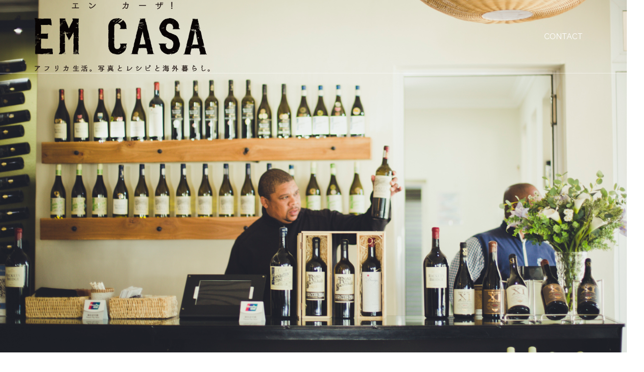

--- FILE ---
content_type: text/html; charset=UTF-8
request_url: https://emcasa.life/
body_size: 173685
content:
<!DOCTYPE html>
<!--[if lt IE 7]>      <html class="no-js lt-ie9 lt-ie8 lt-ie7" lang="ja" itemscope="itemscope" itemtype="http://schema.org/WebPage"> <![endif]-->
<!--[if IE 7]>         <html class="no-js lt-ie9 lt-ie8" lang="ja" itemscope="itemscope" itemtype="http://schema.org/WebPage"> <![endif]-->
<!--[if IE 8]>         <html class="no-js lt-ie9" lang="ja" itemscope="itemscope" itemtype="http://schema.org/WebPage"> <![endif]-->
<!--[if gt IE 8]><!--> <html class="no-js" lang="ja" itemscope="itemscope" itemtype="http://schema.org/WebPage"> <!--<![endif]-->
<head>
  <meta charset="UTF-8">
  <meta name="viewport" content="width=device-width, initial-scale=1.0">
  <meta http-equiv="X-UA-Compatible" content="IE=edge">
  <title>EM CASA! アフリカ生活。写真とレシピと海外暮らし。 &#8211; アフリカからの生活通信。写真とレシピと海外の暮らしをお届けします。</title>
<link rel="shortcut icon" type="image/x-icon" href="http://emcasa.life/wp/wp-content/uploads/2018/06/EM-CASA-LOGO-SQUARE.png" /><link rel='dns-prefetch' href='//secure.gravatar.com' />
<link rel='dns-prefetch' href='//fonts.googleapis.com' />
<link rel='dns-prefetch' href='//s.w.org' />
<link rel="alternate" type="application/rss+xml" title="EM CASA! アフリカ生活。写真とレシピと海外暮らし。 &raquo; フィード" href="https://emcasa.life/feed/" />
<link rel="alternate" type="application/rss+xml" title="EM CASA! アフリカ生活。写真とレシピと海外暮らし。 &raquo; コメントフィード" href="https://emcasa.life/comments/feed/" />
<link rel="alternate" type="application/rss+xml" title="EM CASA! アフリカ生活。写真とレシピと海外暮らし。 &raquo; サンプルページ のコメントのフィード" href="https://emcasa.life/sample-page/feed/" />
		<script type="text/javascript">
			window._wpemojiSettings = {"baseUrl":"https:\/\/s.w.org\/images\/core\/emoji\/12.0.0-1\/72x72\/","ext":".png","svgUrl":"https:\/\/s.w.org\/images\/core\/emoji\/12.0.0-1\/svg\/","svgExt":".svg","source":{"concatemoji":"https:\/\/emcasa.life\/wp\/wp-includes\/js\/wp-emoji-release.min.js?ver=5.3.20"}};
			!function(e,a,t){var n,r,o,i=a.createElement("canvas"),p=i.getContext&&i.getContext("2d");function s(e,t){var a=String.fromCharCode;p.clearRect(0,0,i.width,i.height),p.fillText(a.apply(this,e),0,0);e=i.toDataURL();return p.clearRect(0,0,i.width,i.height),p.fillText(a.apply(this,t),0,0),e===i.toDataURL()}function c(e){var t=a.createElement("script");t.src=e,t.defer=t.type="text/javascript",a.getElementsByTagName("head")[0].appendChild(t)}for(o=Array("flag","emoji"),t.supports={everything:!0,everythingExceptFlag:!0},r=0;r<o.length;r++)t.supports[o[r]]=function(e){if(!p||!p.fillText)return!1;switch(p.textBaseline="top",p.font="600 32px Arial",e){case"flag":return s([127987,65039,8205,9895,65039],[127987,65039,8203,9895,65039])?!1:!s([55356,56826,55356,56819],[55356,56826,8203,55356,56819])&&!s([55356,57332,56128,56423,56128,56418,56128,56421,56128,56430,56128,56423,56128,56447],[55356,57332,8203,56128,56423,8203,56128,56418,8203,56128,56421,8203,56128,56430,8203,56128,56423,8203,56128,56447]);case"emoji":return!s([55357,56424,55356,57342,8205,55358,56605,8205,55357,56424,55356,57340],[55357,56424,55356,57342,8203,55358,56605,8203,55357,56424,55356,57340])}return!1}(o[r]),t.supports.everything=t.supports.everything&&t.supports[o[r]],"flag"!==o[r]&&(t.supports.everythingExceptFlag=t.supports.everythingExceptFlag&&t.supports[o[r]]);t.supports.everythingExceptFlag=t.supports.everythingExceptFlag&&!t.supports.flag,t.DOMReady=!1,t.readyCallback=function(){t.DOMReady=!0},t.supports.everything||(n=function(){t.readyCallback()},a.addEventListener?(a.addEventListener("DOMContentLoaded",n,!1),e.addEventListener("load",n,!1)):(e.attachEvent("onload",n),a.attachEvent("onreadystatechange",function(){"complete"===a.readyState&&t.readyCallback()})),(n=t.source||{}).concatemoji?c(n.concatemoji):n.wpemoji&&n.twemoji&&(c(n.twemoji),c(n.wpemoji)))}(window,document,window._wpemojiSettings);
		</script>
		<style type="text/css">
img.wp-smiley,
img.emoji {
	display: inline !important;
	border: none !important;
	box-shadow: none !important;
	height: 1em !important;
	width: 1em !important;
	margin: 0 .07em !important;
	vertical-align: -0.1em !important;
	background: none !important;
	padding: 0 !important;
}
</style>
	<link rel='stylesheet' id='sb_instagram_styles-css'  href='https://emcasa.life/wp/wp-content/plugins/instagram-feed/css/sb-instagram-2-2.min.css?ver=2.2' type='text/css' media='all' />
<link rel='stylesheet' id='wp-block-library-css'  href='https://emcasa.life/wp/wp-includes/css/dist/block-library/style.min.css?ver=5.3.20' type='text/css' media='all' />
<style id='wp-block-library-inline-css' type='text/css'>
.has-text-align-justify{text-align:justify;}
</style>
<link rel='stylesheet' id='profilegrid-user-profiles-groups-and-communities-css'  href='https://emcasa.life/wp/wp-content/plugins/profilegrid-user-profiles-groups-and-communities/public/css/profile-magic-public.css?ver=1.0.0' type='text/css' media='all' />
<link rel='stylesheet' id='pg-responsive-css'  href='https://emcasa.life/wp/wp-content/plugins/profilegrid-user-profiles-groups-and-communities/public/css/pg-responsive-public.css?ver=1.0.0' type='text/css' media='all' />
<link rel='stylesheet' id='jquery.Jcrop.css-css'  href='https://emcasa.life/wp/wp-content/plugins/profilegrid-user-profiles-groups-and-communities/public/css/jquery.Jcrop.css?ver=1.0.0' type='text/css' media='all' />
<link rel='stylesheet' id='pm-emoji-picker-css'  href='https://emcasa.life/wp/wp-content/plugins/profilegrid-user-profiles-groups-and-communities/public/css/emoji.css?ver=1.0.0' type='text/css' media='all' />
<link rel='stylesheet' id='pm-emoji-picker-nanoscroller-css'  href='https://emcasa.life/wp/wp-content/plugins/profilegrid-user-profiles-groups-and-communities/public/css/nanoscroller.css?ver=1.0.0' type='text/css' media='all' />
<link rel='stylesheet' id='pm-font-awesome-css'  href='https://emcasa.life/wp/wp-content/plugins/profilegrid-user-profiles-groups-and-communities/public/css/font-awesome.css?ver=1.0.0' type='text/css' media='all' />
<link rel='stylesheet' id='pg-password-checker-css'  href='https://emcasa.life/wp/wp-content/plugins/profilegrid-user-profiles-groups-and-communities/public/css/pg-password-checker.css?ver=1.0.0' type='text/css' media='all' />
<link rel='stylesheet' id='pg-profile-menu-css'  href='https://emcasa.life/wp/wp-content/plugins/profilegrid-user-profiles-groups-and-communities/public/css/pg-profile-menu.css?ver=1.0.0' type='text/css' media='all' />
<link rel='stylesheet' id='buttons-css'  href='https://emcasa.life/wp/wp-includes/css/buttons.min.css?ver=5.3.20' type='text/css' media='all' />
<link rel='stylesheet' id='dashicons-css'  href='https://emcasa.life/wp/wp-includes/css/dashicons.min.css?ver=5.3.20' type='text/css' media='all' />
<link rel='stylesheet' id='mediaelement-css'  href='https://emcasa.life/wp/wp-includes/js/mediaelement/mediaelementplayer-legacy.min.css?ver=4.2.13-9993131' type='text/css' media='all' />
<link rel='stylesheet' id='wp-mediaelement-css'  href='https://emcasa.life/wp/wp-includes/js/mediaelement/wp-mediaelement.min.css?ver=5.3.20' type='text/css' media='all' />
<link rel='stylesheet' id='media-views-css'  href='https://emcasa.life/wp/wp-includes/css/media-views.min.css?ver=5.3.20' type='text/css' media='all' />
<link rel='stylesheet' id='imgareaselect-css'  href='https://emcasa.life/wp/wp-includes/js/imgareaselect/imgareaselect.css?ver=0.9.8' type='text/css' media='all' />
<link rel='stylesheet' id='pinnacle_theme-css'  href='https://emcasa.life/wp/wp-content/themes/pinnacle_premium/assets/css/pinnacle.css?ver=2.2.4' type='text/css' media='all' />
<link rel='stylesheet' id='pinnacle_skin-css'  href='https://emcasa.life/wp/wp-content/themes/pinnacle_premium/assets/css/skins/raspberry.css' type='text/css' media='all' />
<link rel='stylesheet' id='redux-google-fonts-pinnacle-css'  href='https://fonts.googleapis.com/css?family=Raleway%3A400&#038;subset=latin&#038;ver=1543501704' type='text/css' media='all' />
<link rel='stylesheet' id='jetpack_css-css'  href='https://emcasa.life/wp/wp-content/plugins/jetpack/css/jetpack.css?ver=8.2.6' type='text/css' media='all' />
<script type='text/javascript' src='https://emcasa.life/wp/wp-includes/js/jquery/jquery.js?ver=1.12.4-wp'></script>
<script type='text/javascript' src='https://emcasa.life/wp/wp-includes/js/jquery/jquery-migrate.min.js?ver=1.4.1'></script>
<script type='text/javascript'>
/* <![CDATA[ */
var userSettings = {"url":"\/wp\/","uid":"0","time":"1769293636","secure":"1"};
/* ]]> */
</script>
<script type='text/javascript' src='https://emcasa.life/wp/wp-includes/js/utils.min.js?ver=5.3.20'></script>
<script type='text/javascript' src='https://emcasa.life/wp/wp-includes/js/plupload/moxie.min.js?ver=1.3.5'></script>
<script type='text/javascript' src='https://emcasa.life/wp/wp-includes/js/plupload/plupload.min.js?ver=2.1.9'></script>
<!--[if lt IE 8]>
<script type='text/javascript' src='https://emcasa.life/wp/wp-includes/js/json2.min.js?ver=2015-05-03'></script>
<![endif]-->
<script type='text/javascript' src='https://emcasa.life/wp/wp-includes/js/jcrop/jquery.Jcrop.min.js?ver=0.9.12'></script>
<script type='text/javascript'>
/* <![CDATA[ */
var pm_ajax_object = {"ajax_url":"https:\/\/emcasa.life\/wp\/wp-admin\/admin-ajax.php","plugin_emoji_url":"https:\/\/emcasa.life\/wp\/wp-content\/plugins\/profilegrid-user-profiles-groups-and-communities\/public\/partials\/images\/img"};
var pm_error_object = {"valid_email":"Please enter a valid e-mail address.","valid_number":"Please enter a valid number.","valid_date":"Please enter a valid date(yyyy-mm-dd format).","required_field":"This is a required field.","required_comman_field":"Please fill all the required fields.","file_type":"This file type is not allowed.","short_password":"Your password should be at least 7 characters long.","pass_not_match":"Password and confirm password do not match.","user_exist":"Sorry, username already exists.","email_exist":"Sorry, email already exists.","show_more":"More...","show_less":"Show less","user_not_exit":"Username does not exists.","password_change_successfully":"Password changed Successfully","allow_file_ext":"jpg|jpeg|png|gif","valid_phone_number":"Please enter a valid phone number.","valid_mobile_number":"Please enter a valid mobile number.","valid_facebook_url":"Please enter a valid Facebook url.","valid_twitter_url":"Please enter a Twitter url.","valid_google_url":"Please enter a valid Google url.","valid_linked_in_url":"Please enter a Linked In url.","valid_youtube_url":"Please enter a valid Youtube url.","valid_instagram_url":"Please enter a valid Instagram url.","crop_alert_error":"Please select a crop region then press submit.","admin_note_error":"Unable to add an empty note. Please write something and try again.","empty_message_error":"Unable to send an empty message. Please type something.","invite_limit_error":"Only ten users can be invited at a time.","no_more_result":"No More Result Found","delete_friend_request":"This will delete friend request from selected user(s). Do you wish to continue?","remove_friend":"This will remove selected user(s) from your friends list. Do you wish to continue?","accept_friend_request_conf":"This will accept request from selected user(s). Do you wish to continue?","cancel_friend_request":"This will cancel request from selected user(s). Do you wish to continue?","next":"Next","back":"Back","submit":"Submit","empty_chat_message":"I am sorry, I can't send an empty message. Please write something and try sending it again.","login_url":"https:\/\/emcasa.life\/pm_login\/?password=changed"};
/* ]]> */
</script>
<script type='text/javascript' src='https://emcasa.life/wp/wp-content/plugins/profilegrid-user-profiles-groups-and-communities/public/js/profile-magic-public.js?ver=1.0.0'></script>
<script type='text/javascript' src='https://emcasa.life/wp/wp-content/plugins/profilegrid-user-profiles-groups-and-communities/public/js/modernizr-custom.min.js?ver=1.0.0'></script>
<script type='text/javascript' src='https://emcasa.life/wp/wp-content/plugins/profilegrid-user-profiles-groups-and-communities/public/js/profile-magic-friends-public.js?ver=1.0.0'></script>
<script type='text/javascript' src='https://emcasa.life/wp/wp-content/plugins/profilegrid-user-profiles-groups-and-communities/public/js/pg-profile-menu.js?ver=1.0.0'></script>
<link rel='https://api.w.org/' href='https://emcasa.life/wp-json/' />
<link rel="EditURI" type="application/rsd+xml" title="RSD" href="https://emcasa.life/wp/xmlrpc.php?rsd" />
<link rel="wlwmanifest" type="application/wlwmanifest+xml" href="https://emcasa.life/wp/wp-includes/wlwmanifest.xml" /> 

<link rel="canonical" href="https://emcasa.life/" />
<link rel='shortlink' href='https://wp.me/P9Yv3h-2' />
<link rel="alternate" type="application/json+oembed" href="https://emcasa.life/wp-json/oembed/1.0/embed?url=https%3A%2F%2Femcasa.life%2F" />
<link rel="alternate" type="text/xml+oembed" href="https://emcasa.life/wp-json/oembed/1.0/embed?url=https%3A%2F%2Femcasa.life%2F&#038;format=xml" />

<link rel='dns-prefetch' href='//v0.wordpress.com'/>
<style type='text/css'>img#wpstats{display:none}</style><script type="text/javascript">var light_error = "The Image could not be loaded.", light_of = "%curr% of %total%", light_load = "Loading...";</script><style type="text/css" id="kt-custom-css">#kad-banner #topbar .topbarsociallinks li a {font-size:14px;}.trans-header #pageheader {padding-top:150px;}.titleclass .header-color-overlay {opacity:0.8;}.headerfont, .tp-caption, .yith-wcan-list li, .yith-wcan .yith-wcan-reset-navigation, ul.yith-wcan-label li a, .product_item .price {font-family:Arial, Helvetica, sans-serif;} .topbarmenu ul li {font-family:Raleway;} #kadbreadcrumbs {font-family:Arial, Helvetica, sans-serif;}.titleclass {background:transparent;}.kt-home-call-to-action {padding:80px 0;}.kt-call-sitewide-to-action {padding:20px 0;}@media (-webkit-min-device-pixel-ratio: 2), (min-resolution: 192dpi) {body #kad-banner #logo .kad-standard-logo, .trans-header .is-sticky #kad-banner #logo .kad-standard-logo {background-image: url("http://emcasa.life/wp/wp-content/uploads/2018/06/EM-CASA-LOGO.png") !important;} } @media (-webkit-min-device-pixel-ratio: 2), (min-resolution: 192dpi) { .trans-header #kad-banner #logo .kad-standard-logo-tranbg {background-image:url("http://emcasa.life/wp/wp-content/uploads/2018/06/EM-CASA-LOGO.png") !important;}}.product_item .product_details h5 {min-height:50px;}@media (max-width: 767px) {#topbar{display:none; height: 0px !important;}}.kad-hidepostauthortop, .postauthortop {display:none;}.postcommentscount {display:none;}.none-trans-header .nav-trigger-case.collapsed .kad-navbtn, .is-sticky .nav-trigger-case.collapsed .kad-navbtn {color:#444444;}</style>
<!-- Jetpack Open Graph Tags -->
<meta property="og:type" content="website" />
<meta property="og:title" content="EM CASA! アフリカ生活。写真とレシピと海外暮らし。" />
<meta property="og:description" content="アフリカからの生活通信。写真とレシピと海外の暮らしをお届けします。" />
<meta property="og:url" content="https://emcasa.life/" />
<meta property="og:site_name" content="EM CASA! アフリカ生活。写真とレシピと海外暮らし。" />
<meta property="og:image" content="https://emcasa.life/wp/wp-content/uploads/2018/06/cropped-EM-CASA-LOGO-SQUARE.png" />
<meta property="og:image:width" content="512" />
<meta property="og:image:height" content="512" />
<meta property="og:locale" content="ja_JP" />
<meta name="twitter:text:title" content="サンプルページ" />
<meta name="twitter:image" content="https://emcasa.life/wp/wp-content/uploads/2018/06/cropped-EM-CASA-LOGO-SQUARE-270x270.png" />
<meta name="twitter:card" content="summary" />

<!-- End Jetpack Open Graph Tags -->
<!--[if lt IE 9]>
<script src="https://emcasa.life/wp/wp-content/themes/pinnacle_premium/assets/js/vendor/respond.min.js"></script>
<![endif]-->
<link rel="icon" href="https://emcasa.life/wp/wp-content/uploads/2018/06/cropped-EM-CASA-LOGO-SQUARE-32x32.png" sizes="32x32" />
<link rel="icon" href="https://emcasa.life/wp/wp-content/uploads/2018/06/cropped-EM-CASA-LOGO-SQUARE-192x192.png" sizes="192x192" />
<link rel="apple-touch-icon-precomposed" href="https://emcasa.life/wp/wp-content/uploads/2018/06/cropped-EM-CASA-LOGO-SQUARE-180x180.png" />
<meta name="msapplication-TileImage" content="https://emcasa.life/wp/wp-content/uploads/2018/06/cropped-EM-CASA-LOGO-SQUARE-270x270.png" />
<style type="text/css" title="dynamic-css" class="options-output">.kad-primary-nav ul.sf-menu a,.nav-trigger-case.collapsed .kad-navbtn{color:#ffffff;}.sticky-wrapper #logo a.brand, .trans-header #logo a.brand{color:#ffffff;}.is-sticky header #logo a.brand,.logofont,.none-trans-header header #logo a.brand,header #logo a.brand{font-family:Raleway;font-weight:400;font-style:normal;color:#444444;font-size:32px;}.titleclass{background-color:transparent;}.titleclass .header-color-overlay{background:#f7f7f7;}.titleclass h1{color:#383838;}.titleclass .subtitle{color:#545454;}.kt-home-call-to-action{background-image:url('http://emcasa.life/wp/wp-content/uploads/2018/06/hotori-memento03.jpg');}.product_item .product_details h5, .product-category.grid_item a h5{font-family:Raleway;line-height:20px;font-weight:normal;font-style:700;font-size:15px;}.footerclass{background-color:#000000;}h1{font-family:Arial, Helvetica, sans-serif;line-height:50px;font-weight:700;font-style:normal;font-size:16px;}h2{font-family:Raleway;line-height:40px;font-weight:400;font-style:normal;font-size:32px;}h3{font-family:Raleway;line-height:40px;font-weight:400;font-style:normal;font-size:26px;}h4{font-family:Raleway;line-height:34px;font-weight:400;font-style:normal;font-size:24px;}h5{font-family:Raleway;line-height:26px;font-weight:400;font-style:normal;font-size:18px;}.subtitle{font-family:Raleway;line-height:22px;font-weight:400;font-style:normal;font-size:16px;}body{font-family:Arial, Helvetica, sans-serif;line-height:20px;font-weight:400;font-style:normal;font-size:13px;}.is-sticky .kad-primary-nav ul.sf-menu a, ul.sf-menu a, .none-trans-header .kad-primary-nav ul.sf-menu a{font-family:Raleway;font-weight:400;font-style:normal;color:#444444;font-size:16px;}.kad-header-style-basic .kad-primary-nav ul.sf-menu ul li a{font-size:13px;}.kad-nav-inner .kad-mnav, .kad-mobile-nav .kad-nav-inner li a, .kad-mobile-nav .kad-nav-inner li .kad-submenu-accordion{font-family:Raleway;line-height:20px;font-weight:400;font-style:normal;font-size:16px;}#topbar ul.sf-menu > li > a, #topbar .top-menu-cart-btn, #topbar .top-menu-search-btn, #topbar .nav-trigger-case .kad-navbtn, #topbar .topbarsociallinks li a{font-family:Raleway;font-weight:400;font-style:normal;font-size:11px;}</style></head>
<body class="home page wide trans-header stickyheader kt-woo-spinners not_ie" data-smooth-scrolling="0" data-smooth-scrolling-hide="0" data-jsselect="1" data-animate="1" data-sticky="1">
<div id="wrapper" class="container">
  <!--[if lt IE 8]>
    <div class="alert alert-warning">
      You are using an <strong>outdated</strong> browser. Please <a href="http://browsehappy.com/">upgrade your browser</a> to improve your experience.    </div>
  <![endif]-->
  <header id="kad-banner" class="banner headerclass kad-header-style-basic mobile-stickyheader" data-header-shrink="1" data-mobile-sticky="1" data-pageheaderbg="1" data-header-base-height="150">
          <style type="text/css"> .kad-header-style-basic #nav-main ul.sf-menu > li > a, .kad-header-style-basic #kad-shrinkheader #mobile-nav-trigger a {line-height:150px; }  </style>
  <div id="kad-shrinkheader" class="container" style="height:150px; line-height:150px;">
    <div class="row">
          <div class="col-md-4 col-sm-8 col-ss-10 clearfix kad-header-left">
            <div id="logo" class="logocase">
              <a class="brand logofont" style="height:150px; line-height:150px; display:block;" href="https://emcasa.life/">
                        
                       <div id="thelogo" style="height:150px; line-height:150px;">
                       <div style="background-image: url('http://emcasa.life/wp/wp-content/uploads/2018/06/EM-CASA-LOGO.png'); max-height:150px; height:1750px; width:4371px;" class="kad-standard-logo kad-lg"></div>
                        
                       <div style="background-image: url('http://emcasa.life/wp/wp-content/uploads/2018/06/EM-CASA-LOGO.png'); max-height:150px; height:1750px; width:4371px;" class="kad-lg kad-standard-logo-tranbg"></div>                         </div> 
                                      </a>
           </div> <!-- Close #logo -->
       </div><!-- close col -->
       <div class="col-md-8 col-sm-4 col-ss-2 kad-header-right">
                                <nav id="nav-main" class="clearfix kad-primary-nav">
              <ul id="menu-%e3%83%88%e3%83%83%e3%83%97%e3%83%a1%e3%83%8b%e3%83%a5%e3%83%bc" class="sf-menu"><li  class="menu-contact"><a href="https://emcasa.life/contact/"><span>CONTACT</span></a></li>
           </ul>              </nav> 
            <div id="mobile-nav-trigger" class="nav-trigger">
              <a class="nav-trigger-case collapsed" data-toggle="collapse" rel="nofollow" data-target=".mobile_menu_collapse">
                <div class="kad-navbtn mobileclass clearfix"><i class="kt-icon-menu3"></i></div>
              </a>
            </div>
                              </div> <!-- Close col -->       
    </div> <!-- Close Row -->
  </div> <!-- Close Container -->
    <div class="container mobile-nav-container">
            <div id="kad-mobile-nav" class="kad-mobile-nav">
              <div class="kad-nav-inner mobileclass">
                <div id="mobile_menu_collapse" class="kad-nav-collapse collapse mobile_menu_collapse">
                                                  <ul id="menu-%e3%83%88%e3%83%83%e3%83%97%e3%83%a1%e3%83%8b%e3%83%a5%e3%83%bc-1" class="kad-mnav"><li  class="menu-contact"><a href="https://emcasa.life/contact/"><span>CONTACT</span></a></li>
           </ul>                                </div>
            </div>
          </div>
          </div> <!-- Close Container -->
                    </header>  <div class="wrap contentclass" id="content-wrap" role="document">
    <div class="sliderclass">
     <div id="imageslider" class="">
        <div class="flexslider kt-flexslider loading" style="max-width:1600px; margin-left: auto; margin-right:auto;"  data-flex-speed="5000" data-flex-initdelay="0" data-flex-anim-speed="600" data-flex-animation="slide" data-flex-auto="true">
            <ul class="slides">
                                  <li> 
                        <a href="http://emcasa.life/portfolio/mozambican-traditional-music/" target="_self">                          <img src="http://emcasa.life/wp/wp-content/uploads/2018/11/Q6A1747.jpg" width="1600" height="110"  alt="" />
                                                      </a>                      </li>
                                        <li> 
                        <a href="http://emcasa.life/2018/06/27/クルーガ国立公園〜ネルスプリット%E3%80%82旅の記録１/" target="_self">                          <img src="http://emcasa.life/wp/wp-content/uploads/2018/08/Q6A0824.jpg" width="1600" height="110"  alt="" />
                                                      </a>                      </li>
                                        <li> 
                        <a href="http://emcasa.life/2018/06/18/街の魚屋さんアフリカ生活アフリカ日常/" target="_self">                          <img src="http://emcasa.life/wp/wp-content/uploads/2018/08/Q6A8082.jpg" width="1600" height="110"  alt="" />
                                                      </a>                      </li>
                                        <li> 
                                                  <img src="http://emcasa.life/wp/wp-content/uploads/2018/07/Q6A9797.jpg" width="1600" height="110"  alt="" />
                                                                            </li>
                                        <li> 
                                                  <img src="http://emcasa.life/wp/wp-content/uploads/2018/11/Q6A1455.jpg" width="1600" height="110"  alt="" />
                                                                            </li>
                              </ul>
        </div> <!--Flex Slides-->
    </div><!--Container-->
</div><!--sliderclass-->    <div id="content" class="container homepagecontent">
   		<div class="row">
          <div class="main col-lg-9 col-md-8 kt-sidebar" role="main">

      	<div class="home_blog home-margin clearfix home-padding">
	<div class="clearfix">
		<h3 class="hometitle">
			JOURNAL		
		</h3>
	</div>
	<div id="kad-blog-grid-home" class="row clearfix init-isotope kad-blog-grid home-latest-posts" data-fade-in="1"  data-iso-selector=".b_item" data-iso-style="masonry" data-iso-filter="false" data-iso-match-height="0">
							<div class="tcol-md-4 tcol-sm-4 tcol-xs-6 tcol-ss-12 b_item kad_blog_item">
						                <div id="post-2728" class="blog_item postclass kt_item_fade_in kad_blog_fade_in grid_item" itemscope="" itemtype="http://schema.org/BlogPosting">
                                                            <div class="imghoverclass img-margin-center" itemprop="image" itemscope itemtype="https://schema.org/ImageObject">
                                        <a href="https://emcasa.life/2020/02/28/casa-do-gaiato-the-home-of-children/" title="Casa do Gaiato The home of children">
                                          <img src="https://emcasa.life/wp/wp-content/uploads/2020/02/Q6A0132-370x247.jpg" alt="Casa do Gaiato The home of children" itemprop="contentUrl" width="370" height="247"  class="iconhover" style="display:block;">
                                            <meta itemprop="url" content="https://emcasa.life/wp/wp-content/uploads/2020/02/Q6A0132-370x247.jpg">
		                                    <meta itemprop="width" content="370">
		                                    <meta itemprop="height" content="247">
                                        </a> 
                                      </div>
                                  
              
                      <div class="postcontent">
                          <header>
                              <a href="https://emcasa.life/2020/02/28/casa-do-gaiato-the-home-of-children/"><h5 class="entry-title" itemprop="name headline">Casa do Gaiato The home of children</h5></a>
                               <div class="subhead">
	    <span class="postauthortop author vcard">
    by <span itemprop="author"><a href="https://emcasa.life/author/wpmaster/" class="fn" rel="author">wpmaster</a></span>
    </span><span class="updated postdate">on <span class="postday" itemprop="datePublished">2月 28, 2020</span></span>
    <span class="postcommentscount">    with <a href="https://emcasa.life/2020/02/28/casa-do-gaiato-the-home-of-children/#post_comments">コメントはまだありません</a>
    </span>
    <meta itemprop="dateModified" content="2月 28, 2020">
    </div>
                          </header>
                          <div class="entry-content" itemprop="description articleBody">
                              <p>I&#8217;ve got the c &hellip; <a href="https://emcasa.life/2020/02/28/casa-do-gaiato-the-home-of-children/">Read More</a></p>
                          </div>
                          <footer class="clearfix">
                               <span class="postedinbottom"><i class="kt-icon-stack"></i> <a href="https://emcasa.life/category/%e3%83%a2%e3%82%b6%e3%83%b3%e3%83%93%e3%83%bc%e3%82%af%e7%94%9f%e6%b4%bb/" rel="category tag">モザンビーク生活</a></span><div class="meta_post_image" itemprop="image" itemscope itemtype="https://schema.org/ImageObject"><meta itemprop="url" content="https://emcasa.life/wp/wp-content/uploads/2020/02/Q6A0132.jpg"><meta itemprop="width" content="1500"><meta itemprop="height" content="1000"></div><meta itemprop="dateModified" content="2020-02-28T16:49:39+09:00"><meta itemscope itemprop="mainEntityOfPage" content="https://emcasa.life/2020/02/28/casa-do-gaiato-the-home-of-children/" itemType="https://schema.org/WebPage" itemid="https://emcasa.life/2020/02/28/casa-do-gaiato-the-home-of-children/"><div itemprop="publisher" itemscope itemtype="https://schema.org/Organization"><div itemprop="logo" itemscope itemtype="https://schema.org/ImageObject"><meta itemprop="url" content="http://emcasa.life/wp/wp-content/uploads/2018/06/EM-CASA-LOGO.png"><meta itemprop="width" content="4371"><meta itemprop="height" content="1750"></div><meta itemprop="name" content="EM CASA! アフリカ生活。写真とレシピと海外暮らし。"></div>                          </footer>
                        </div><!-- Text size -->
              </div> <!-- Blog Item -->					</div>
                					<div class="tcol-md-4 tcol-sm-4 tcol-xs-6 tcol-ss-12 b_item kad_blog_item">
						                <div id="post-2716" class="blog_item postclass kt_item_fade_in kad_blog_fade_in grid_item" itemscope="" itemtype="http://schema.org/BlogPosting">
                                                            <div class="imghoverclass img-margin-center" itemprop="image" itemscope itemtype="https://schema.org/ImageObject">
                                        <a href="https://emcasa.life/2020/02/13/hello-cambodia-from-mozambique/" title="Hello Cambodia From Mozambique">
                                          <img src="https://emcasa.life/wp/wp-content/uploads/2020/02/2-370x555.png" alt="Hello Cambodia From Mozambique" itemprop="contentUrl" width="370" height="555"  class="iconhover" style="display:block;">
                                            <meta itemprop="url" content="https://emcasa.life/wp/wp-content/uploads/2020/02/2-370x555.png">
		                                    <meta itemprop="width" content="370">
		                                    <meta itemprop="height" content="555">
                                        </a> 
                                      </div>
                                  
              
                      <div class="postcontent">
                          <header>
                              <a href="https://emcasa.life/2020/02/13/hello-cambodia-from-mozambique/"><h5 class="entry-title" itemprop="name headline">Hello Cambodia From Mozambique</h5></a>
                               <div class="subhead">
	    <span class="postauthortop author vcard">
    by <span itemprop="author"><a href="https://emcasa.life/author/wpmaster/" class="fn" rel="author">wpmaster</a></span>
    </span><span class="updated postdate">on <span class="postday" itemprop="datePublished">2月 13, 2020</span></span>
    <span class="postcommentscount">    with <a href="https://emcasa.life/2020/02/13/hello-cambodia-from-mozambique/#post_comments">コメントはまだありません</a>
    </span>
    <meta itemprop="dateModified" content="2月 13, 2020">
    </div>
                          </header>
                          <div class="entry-content" itemprop="description articleBody">
                              <p>そろそろカンボジアが恋しくなってきたので &hellip; <a href="https://emcasa.life/2020/02/13/hello-cambodia-from-mozambique/">Read More</a></p>
                          </div>
                          <footer class="clearfix">
                               <span class="postedinbottom"><i class="kt-icon-stack"></i> <a href="https://emcasa.life/category/%e6%92%ae%e5%bd%b1/" rel="category tag">写真・映像・制作物</a></span><div class="meta_post_image" itemprop="image" itemscope itemtype="https://schema.org/ImageObject"><meta itemprop="url" content="https://emcasa.life/wp/wp-content/uploads/2020/02/2.png"><meta itemprop="width" content="735"><meta itemprop="height" content="1102"></div><meta itemprop="dateModified" content="2020-02-13T21:58:04+09:00"><meta itemscope itemprop="mainEntityOfPage" content="https://emcasa.life/2020/02/13/hello-cambodia-from-mozambique/" itemType="https://schema.org/WebPage" itemid="https://emcasa.life/2020/02/13/hello-cambodia-from-mozambique/"><div itemprop="publisher" itemscope itemtype="https://schema.org/Organization"><div itemprop="logo" itemscope itemtype="https://schema.org/ImageObject"><meta itemprop="url" content="http://emcasa.life/wp/wp-content/uploads/2018/06/EM-CASA-LOGO.png"><meta itemprop="width" content="4371"><meta itemprop="height" content="1750"></div><meta itemprop="name" content="EM CASA! アフリカ生活。写真とレシピと海外暮らし。"></div>                          </footer>
                        </div><!-- Text size -->
              </div> <!-- Blog Item -->					</div>
                					<div class="tcol-md-4 tcol-sm-4 tcol-xs-6 tcol-ss-12 b_item kad_blog_item">
						                <div id="post-2697" class="blog_item postclass kt_item_fade_in kad_blog_fade_in grid_item" itemscope="" itemtype="http://schema.org/BlogPosting">
                                                            <div class="imghoverclass img-margin-center" itemprop="image" itemscope itemtype="https://schema.org/ImageObject">
                                        <a href="https://emcasa.life/2020/02/11/daily-sketch/" title="Daily Sketch">
                                          <img src="https://emcasa.life/wp/wp-content/uploads/2020/02/sonha-e-livre-370x370.jpg" alt="Daily Sketch" itemprop="contentUrl" width="370" height="370"  class="iconhover" style="display:block;">
                                            <meta itemprop="url" content="https://emcasa.life/wp/wp-content/uploads/2020/02/sonha-e-livre-370x370.jpg">
		                                    <meta itemprop="width" content="370">
		                                    <meta itemprop="height" content="370">
                                        </a> 
                                      </div>
                                  
              
                      <div class="postcontent">
                          <header>
                              <a href="https://emcasa.life/2020/02/11/daily-sketch/"><h5 class="entry-title" itemprop="name headline">Daily Sketch</h5></a>
                               <div class="subhead">
	    <span class="postauthortop author vcard">
    by <span itemprop="author"><a href="https://emcasa.life/author/wpmaster/" class="fn" rel="author">wpmaster</a></span>
    </span><span class="updated postdate">on <span class="postday" itemprop="datePublished">2月 11, 2020</span></span>
    <span class="postcommentscount">    with <a href="https://emcasa.life/2020/02/11/daily-sketch/#post_comments">コメントはまだありません</a>
    </span>
    <meta itemprop="dateModified" content="2月 11, 2020">
    </div>
                          </header>
                          <div class="entry-content" itemprop="description articleBody">
                              <p>もうぜーんぜんブログ更新できてません。  &hellip; <a href="https://emcasa.life/2020/02/11/daily-sketch/">Read More</a></p>
                          </div>
                          <footer class="clearfix">
                               <span class="postedinbottom"><i class="kt-icon-stack"></i> <a href="https://emcasa.life/category/%e3%83%a2%e3%82%b6%e3%83%b3%e3%83%93%e3%83%bc%e3%82%af%e7%94%9f%e6%b4%bb/" rel="category tag">モザンビーク生活</a>, <a href="https://emcasa.life/category/%e6%92%ae%e5%bd%b1/" rel="category tag">写真・映像・制作物</a></span><div class="meta_post_image" itemprop="image" itemscope itemtype="https://schema.org/ImageObject"><meta itemprop="url" content="https://emcasa.life/wp/wp-content/uploads/2020/02/sonha-e-livre.jpg"><meta itemprop="width" content="3310"><meta itemprop="height" content="3310"></div><meta itemprop="dateModified" content="2020-02-11T16:19:06+09:00"><meta itemscope itemprop="mainEntityOfPage" content="https://emcasa.life/2020/02/11/daily-sketch/" itemType="https://schema.org/WebPage" itemid="https://emcasa.life/2020/02/11/daily-sketch/"><div itemprop="publisher" itemscope itemtype="https://schema.org/Organization"><div itemprop="logo" itemscope itemtype="https://schema.org/ImageObject"><meta itemprop="url" content="http://emcasa.life/wp/wp-content/uploads/2018/06/EM-CASA-LOGO.png"><meta itemprop="width" content="4371"><meta itemprop="height" content="1750"></div><meta itemprop="name" content="EM CASA! アフリカ生活。写真とレシピと海外暮らし。"></div>                          </footer>
                        </div><!-- Text size -->
              </div> <!-- Blog Item -->					</div>
                					<div class="tcol-md-4 tcol-sm-4 tcol-xs-6 tcol-ss-12 b_item kad_blog_item">
						                <div id="post-2624" class="blog_item postclass kt_item_fade_in kad_blog_fade_in grid_item" itemscope="" itemtype="http://schema.org/BlogPosting">
                                                            <div class="imghoverclass img-margin-center" itemprop="image" itemscope itemtype="https://schema.org/ImageObject">
                                        <a href="https://emcasa.life/2020/01/13/ilha-de-mocambique-%e3%80%80%e4%b8%96%e7%95%8c%e9%81%ba%e7%94%a3%e3%83%a2%e3%82%b6%e3%83%b3%e3%83%93%e3%83%bc%e3%82%af%e5%b3%b6%e3%81%b8/" title="Ilha de Mocambique 　世界遺産モザンビーク島へ">
                                          <img src="https://emcasa.life/wp/wp-content/uploads/2020/01/DSC00913-370x247.jpg" alt="Ilha de Mocambique 　世界遺産モザンビーク島へ" itemprop="contentUrl" width="370" height="247"  class="iconhover" style="display:block;">
                                            <meta itemprop="url" content="https://emcasa.life/wp/wp-content/uploads/2020/01/DSC00913-370x247.jpg">
		                                    <meta itemprop="width" content="370">
		                                    <meta itemprop="height" content="247">
                                        </a> 
                                      </div>
                                  
              
                      <div class="postcontent">
                          <header>
                              <a href="https://emcasa.life/2020/01/13/ilha-de-mocambique-%e3%80%80%e4%b8%96%e7%95%8c%e9%81%ba%e7%94%a3%e3%83%a2%e3%82%b6%e3%83%b3%e3%83%93%e3%83%bc%e3%82%af%e5%b3%b6%e3%81%b8/"><h5 class="entry-title" itemprop="name headline">Ilha de Mocambique 　世界遺産モザンビーク島へ</h5></a>
                               <div class="subhead">
	    <span class="postauthortop author vcard">
    by <span itemprop="author"><a href="https://emcasa.life/author/wpmaster/" class="fn" rel="author">wpmaster</a></span>
    </span><span class="updated postdate">on <span class="postday" itemprop="datePublished">1月 13, 2020</span></span>
    <span class="postcommentscount">    with <a href="https://emcasa.life/2020/01/13/ilha-de-mocambique-%e3%80%80%e4%b8%96%e7%95%8c%e9%81%ba%e7%94%a3%e3%83%a2%e3%82%b6%e3%83%b3%e3%83%93%e3%83%bc%e3%82%af%e5%b3%b6%e3%81%b8/#post_comments">コメントはまだありません</a>
    </span>
    <meta itemprop="dateModified" content="1月 13, 2020">
    </div>
                          </header>
                          <div class="entry-content" itemprop="description articleBody">
                                                        </div>
                          <footer class="clearfix">
                               <span class="postedinbottom"><i class="kt-icon-stack"></i> <a href="https://emcasa.life/category/%e6%97%85/" rel="category tag">旅</a></span><div class="meta_post_image" itemprop="image" itemscope itemtype="https://schema.org/ImageObject"><meta itemprop="url" content="https://emcasa.life/wp/wp-content/uploads/2020/01/DSC00913.jpg"><meta itemprop="width" content="1500"><meta itemprop="height" content="1000"></div><meta itemprop="dateModified" content="2020-01-13T01:23:36+09:00"><meta itemscope itemprop="mainEntityOfPage" content="https://emcasa.life/2020/01/13/ilha-de-mocambique-%e3%80%80%e4%b8%96%e7%95%8c%e9%81%ba%e7%94%a3%e3%83%a2%e3%82%b6%e3%83%b3%e3%83%93%e3%83%bc%e3%82%af%e5%b3%b6%e3%81%b8/" itemType="https://schema.org/WebPage" itemid="https://emcasa.life/2020/01/13/ilha-de-mocambique-%e3%80%80%e4%b8%96%e7%95%8c%e9%81%ba%e7%94%a3%e3%83%a2%e3%82%b6%e3%83%b3%e3%83%93%e3%83%bc%e3%82%af%e5%b3%b6%e3%81%b8/"><div itemprop="publisher" itemscope itemtype="https://schema.org/Organization"><div itemprop="logo" itemscope itemtype="https://schema.org/ImageObject"><meta itemprop="url" content="http://emcasa.life/wp/wp-content/uploads/2018/06/EM-CASA-LOGO.png"><meta itemprop="width" content="4371"><meta itemprop="height" content="1750"></div><meta itemprop="name" content="EM CASA! アフリカ生活。写真とレシピと海外暮らし。"></div>                          </footer>
                        </div><!-- Text size -->
              </div> <!-- Blog Item -->					</div>
                					<div class="tcol-md-4 tcol-sm-4 tcol-xs-6 tcol-ss-12 b_item kad_blog_item">
						                <div id="post-2608" class="blog_item postclass kt_item_fade_in kad_blog_fade_in grid_item" itemscope="" itemtype="http://schema.org/BlogPosting">
                                                            <div class="imghoverclass img-margin-center" itemprop="image" itemscope itemtype="https://schema.org/ImageObject">
                                        <a href="https://emcasa.life/2019/12/17/%e3%82%a2%e3%83%95%e3%83%aa%e3%82%ab%e3%83%b3%e3%82%ad%e3%83%83%e3%83%81%e3%83%b3%e3%83%84%e3%83%bc%e3%83%ab%e3%81%a8%e6%96%99%e7%90%86%e6%95%99%e5%ae%a4/" title="アフリカンキッチンツールと料理教室">
                                          <img src="https://emcasa.life/wp/wp-content/uploads/2019/12/DSC00597-370x247.jpg" alt="アフリカンキッチンツールと料理教室" itemprop="contentUrl" width="370" height="247"  class="iconhover" style="display:block;">
                                            <meta itemprop="url" content="https://emcasa.life/wp/wp-content/uploads/2019/12/DSC00597-370x247.jpg">
		                                    <meta itemprop="width" content="370">
		                                    <meta itemprop="height" content="247">
                                        </a> 
                                      </div>
                                  
              
                      <div class="postcontent">
                          <header>
                              <a href="https://emcasa.life/2019/12/17/%e3%82%a2%e3%83%95%e3%83%aa%e3%82%ab%e3%83%b3%e3%82%ad%e3%83%83%e3%83%81%e3%83%b3%e3%83%84%e3%83%bc%e3%83%ab%e3%81%a8%e6%96%99%e7%90%86%e6%95%99%e5%ae%a4/"><h5 class="entry-title" itemprop="name headline">アフリカンキッチンツールと料理教室</h5></a>
                               <div class="subhead">
	    <span class="postauthortop author vcard">
    by <span itemprop="author"><a href="https://emcasa.life/author/wpmaster/" class="fn" rel="author">wpmaster</a></span>
    </span><span class="updated postdate">on <span class="postday" itemprop="datePublished">12月 17, 2019</span></span>
    <span class="postcommentscount">    with <a href="https://emcasa.life/2019/12/17/%e3%82%a2%e3%83%95%e3%83%aa%e3%82%ab%e3%83%b3%e3%82%ad%e3%83%83%e3%83%81%e3%83%b3%e3%83%84%e3%83%bc%e3%83%ab%e3%81%a8%e6%96%99%e7%90%86%e6%95%99%e5%ae%a4/#post_comments">コメントはまだありません</a>
    </span>
    <meta itemprop="dateModified" content="12月 17, 2019">
    </div>
                          </header>
                          <div class="entry-content" itemprop="description articleBody">
                              <p>New Ceramic Works (V &hellip; <a href="https://emcasa.life/2019/12/17/%e3%82%a2%e3%83%95%e3%83%aa%e3%82%ab%e3%83%b3%e3%82%ad%e3%83%83%e3%83%81%e3%83%b3%e3%83%84%e3%83%bc%e3%83%ab%e3%81%a8%e6%96%99%e7%90%86%e6%95%99%e5%ae%a4/">Read More</a></p>
                          </div>
                          <footer class="clearfix">
                               <span class="postedinbottom"><i class="kt-icon-stack"></i> <a href="https://emcasa.life/category/%e3%83%a2%e3%82%b6%e3%83%b3%e3%83%93%e3%83%bc%e3%82%af%e7%94%9f%e6%b4%bb/" rel="category tag">モザンビーク生活</a>, <a href="https://emcasa.life/category/%e3%83%ac%e3%82%b7%e3%83%94/" rel="category tag">レシピ・お料理</a></span><div class="meta_post_image" itemprop="image" itemscope itemtype="https://schema.org/ImageObject"><meta itemprop="url" content="https://emcasa.life/wp/wp-content/uploads/2019/12/DSC00597.jpg"><meta itemprop="width" content="1500"><meta itemprop="height" content="1000"></div><meta itemprop="dateModified" content="2019-12-17T16:21:39+09:00"><meta itemscope itemprop="mainEntityOfPage" content="https://emcasa.life/2019/12/17/%e3%82%a2%e3%83%95%e3%83%aa%e3%82%ab%e3%83%b3%e3%82%ad%e3%83%83%e3%83%81%e3%83%b3%e3%83%84%e3%83%bc%e3%83%ab%e3%81%a8%e6%96%99%e7%90%86%e6%95%99%e5%ae%a4/" itemType="https://schema.org/WebPage" itemid="https://emcasa.life/2019/12/17/%e3%82%a2%e3%83%95%e3%83%aa%e3%82%ab%e3%83%b3%e3%82%ad%e3%83%83%e3%83%81%e3%83%b3%e3%83%84%e3%83%bc%e3%83%ab%e3%81%a8%e6%96%99%e7%90%86%e6%95%99%e5%ae%a4/"><div itemprop="publisher" itemscope itemtype="https://schema.org/Organization"><div itemprop="logo" itemscope itemtype="https://schema.org/ImageObject"><meta itemprop="url" content="http://emcasa.life/wp/wp-content/uploads/2018/06/EM-CASA-LOGO.png"><meta itemprop="width" content="4371"><meta itemprop="height" content="1750"></div><meta itemprop="name" content="EM CASA! アフリカ生活。写真とレシピと海外暮らし。"></div>                          </footer>
                        </div><!-- Text size -->
              </div> <!-- Blog Item -->					</div>
                					<div class="tcol-md-4 tcol-sm-4 tcol-xs-6 tcol-ss-12 b_item kad_blog_item">
						                <div id="post-2597" class="blog_item postclass kt_item_fade_in kad_blog_fade_in grid_item" itemscope="" itemtype="http://schema.org/BlogPosting">
                                                            <div class="imghoverclass img-margin-center" itemprop="image" itemscope itemtype="https://schema.org/ImageObject">
                                        <a href="https://emcasa.life/2019/11/27/jose-jalane-at-kinani-art-festival/" title="Jose Jalane at KINANI Art Festival">
                                          <img src="https://emcasa.life/wp/wp-content/uploads/2019/11/Joan-Jalane-370x209.png" alt="Jose Jalane at KINANI Art Festival" itemprop="contentUrl" width="370" height="209"  class="iconhover" style="display:block;">
                                            <meta itemprop="url" content="https://emcasa.life/wp/wp-content/uploads/2019/11/Joan-Jalane-370x209.png">
		                                    <meta itemprop="width" content="370">
		                                    <meta itemprop="height" content="209">
                                        </a> 
                                      </div>
                                  
              
                      <div class="postcontent">
                          <header>
                              <a href="https://emcasa.life/2019/11/27/jose-jalane-at-kinani-art-festival/"><h5 class="entry-title" itemprop="name headline">Jose Jalane at KINANI Art Festival</h5></a>
                               <div class="subhead">
	    <span class="postauthortop author vcard">
    by <span itemprop="author"><a href="https://emcasa.life/author/wpmaster/" class="fn" rel="author">wpmaster</a></span>
    </span><span class="updated postdate">on <span class="postday" itemprop="datePublished">11月 27, 2019</span></span>
    <span class="postcommentscount">    with <a href="https://emcasa.life/2019/11/27/jose-jalane-at-kinani-art-festival/#post_comments">コメントはまだありません</a>
    </span>
    <meta itemprop="dateModified" content="11月 27, 2019">
    </div>
                          </header>
                          <div class="entry-content" itemprop="description articleBody">
                              <p>&nbsp; My friend&#038;#82 &hellip; <a href="https://emcasa.life/2019/11/27/jose-jalane-at-kinani-art-festival/">Read More</a></p>
                          </div>
                          <footer class="clearfix">
                               <span class="postedinbottom"><i class="kt-icon-stack"></i> <a href="https://emcasa.life/category/%e6%92%ae%e5%bd%b1/" rel="category tag">写真・映像・制作物</a></span><div class="meta_post_image" itemprop="image" itemscope itemtype="https://schema.org/ImageObject"><meta itemprop="url" content="https://emcasa.life/wp/wp-content/uploads/2019/11/Joan-Jalane.png"><meta itemprop="width" content="1701"><meta itemprop="height" content="960"></div><meta itemprop="dateModified" content="2019-11-27T18:10:51+09:00"><meta itemscope itemprop="mainEntityOfPage" content="https://emcasa.life/2019/11/27/jose-jalane-at-kinani-art-festival/" itemType="https://schema.org/WebPage" itemid="https://emcasa.life/2019/11/27/jose-jalane-at-kinani-art-festival/"><div itemprop="publisher" itemscope itemtype="https://schema.org/Organization"><div itemprop="logo" itemscope itemtype="https://schema.org/ImageObject"><meta itemprop="url" content="http://emcasa.life/wp/wp-content/uploads/2018/06/EM-CASA-LOGO.png"><meta itemprop="width" content="4371"><meta itemprop="height" content="1750"></div><meta itemprop="name" content="EM CASA! アフリカ生活。写真とレシピと海外暮らし。"></div>                          </footer>
                        </div><!-- Text size -->
              </div> <!-- Blog Item -->					</div>
                	</div>
</div> <!--home-blog -->
<div class="home-portfolio clearfix home-margin home-padding"><div class="clearfix"><h3 class="hometitle">VIDEO</h3></div><section id="options" class="kt-filter-options clearfix"><a class="filter-trigger headerfont" data-toggle="collapse" data-target=".filter-collapse"><i class="icon-tags"></i> Filter Projects</a><ul id="filters" class="clearfix option-set filter-collapse"><li class="postclass"><a href="#" data-filter="*" title="All" class="selected"><h5>All</h5><div class="arrow-up"></div></a></li><li class="postclass"><a href="#" data-filter=".life" title="" rel="life"><h5>LIFE</h5><div class="arrow-up"></div></a></li><li class="postclass"><a href="#" data-filter=".music" title="" rel="music"><h5>MUSIC</h5><div class="arrow-up"></div></a></li><li class="postclass"><a href="#" data-filter=".recepi" title="" rel="recepi"><h5>RECEPI</h5><div class="arrow-up"></div></a></li></ul></section>            <div id="portfoliowrapper-home" class="rowtight init-isotope kad_pfilter_class flat-w-margin p_primarystyle kt-portfolio-homepage" style="margin-bottom:0;" data-fade-in="1" data-iso-selector=".p-item" data-iso-style="masonry" data-iso-filter="true"> 
            	
					<div class="tcol-md-6 tcol-sm-6 tcol-xs-12 tcol-ss-12 life music all p-item">
                	
  <div class="portfolio-item grid_item postclass kad-light-gallery kt_item_fade_in">
                          <div class="portfolio-imagepadding">
                      <div class="portfolio-hoverclass">
                          <a href="https://emcasa.life/portfolio/utopia/" class="kt-intrinsic" style="padding-bottom:56.5%;">
                          <img src="https://emcasa.life/wp/wp-content/uploads/2019/11/Joan-Jalane-600x339.png" width="600" height="339" alt="Utopia"  class="kad-lightboxhover">
                          </a>
                          <div class="portfolio-hoverover"></div>
                          <a href="https://emcasa.life/portfolio/utopia/" class="portfolio_hov_link_bg"></a>
                          <div class="portfolio-table">
                            <div class="portfolio-cell">
                                                                        <a href="https://emcasa.life/portfolio/utopia/">  <h5>Utopia </h5> </a>

                                           
                                                    <p class="cportfoliotag">
                                                      LIFE, MUSIC                                                    </p>
                                                  <p class="p_excerpt">&nbsp; &nbsp;</p>                            </div>
                          </div>
                      </div>
                    </div>
                    
          </div>

                    </div>
					
					<div class="tcol-md-6 tcol-sm-6 tcol-xs-12 tcol-ss-12 music all p-item">
                	
  <div class="portfolio-item grid_item postclass kad-light-gallery kt_item_fade_in">
                          <div class="portfolio-imagepadding">
                      <div class="portfolio-hoverclass">
                          <a href="https://emcasa.life/portfolio/xhosa-clicks-by-nomapostile-nyiki/" class="kt-intrinsic" style="padding-bottom:62.5%;">
                          <img src="https://emcasa.life/wp/wp-content/uploads/2019/04/Noma-eye-catch-600x375.png" width="600" height="375" alt="Xhosa Clicks by Nomapostile Nyiki"  class="kad-lightboxhover">
                          </a>
                          <div class="portfolio-hoverover"></div>
                          <a href="https://emcasa.life/portfolio/xhosa-clicks-by-nomapostile-nyiki/" class="portfolio_hov_link_bg"></a>
                          <div class="portfolio-table">
                            <div class="portfolio-cell">
                                                                        <a href="https://emcasa.life/portfolio/xhosa-clicks-by-nomapostile-nyiki/">  <h5>Xhosa Clicks by Nomapostile Nyiki </h5> </a>

                                           
                                                    <p class="cportfoliotag">
                                                      MUSIC                                                    </p>
                                                  <p class="p_excerpt">Xhosa Clicks by Noma &hellip; </p>                            </div>
                          </div>
                      </div>
                    </div>
                    
          </div>

                    </div>
					
					<div class="tcol-md-6 tcol-sm-6 tcol-xs-12 tcol-ss-12 life recepi all p-item">
                	
  <div class="portfolio-item grid_item postclass kad-light-gallery kt_item_fade_in">
                          <div class="portfolio-imagepadding">
                      <div class="portfolio-hoverclass">
                          <a href="https://emcasa.life/portfolio/06-matapa-mozambican-recipe/" class="kt-intrinsic" style="padding-bottom:62.5%;">
                          <img src="https://emcasa.life/wp/wp-content/uploads/2019/02/matapa-eyecatch-600x375.png" width="600" height="375" alt="#06 MATAPA Mozambican Recipe"  class="kad-lightboxhover">
                          </a>
                          <div class="portfolio-hoverover"></div>
                          <a href="https://emcasa.life/portfolio/06-matapa-mozambican-recipe/" class="portfolio_hov_link_bg"></a>
                          <div class="portfolio-table">
                            <div class="portfolio-cell">
                                                                        <a href="https://emcasa.life/portfolio/06-matapa-mozambican-recipe/">  <h5>#06 MATAPA Mozambican Recipe </h5> </a>

                                           
                                                    <p class="cportfoliotag">
                                                      LIFE, RECEPI                                                    </p>
                                                  <p class="p_excerpt">モザンビークの代表的な料理。「マタパ」と &hellip; </p>                            </div>
                          </div>
                      </div>
                    </div>
                    
          </div>

                    </div>
					
					<div class="tcol-md-6 tcol-sm-6 tcol-xs-12 tcol-ss-12 music all p-item">
                	
  <div class="portfolio-item grid_item postclass kad-light-gallery kt_item_fade_in">
                          <div class="portfolio-imagepadding">
                      <div class="portfolio-hoverclass">
                          <a href="https://emcasa.life/portfolio/mogodo-tracks-2019-in-mozambique/" class="kt-intrinsic" style="padding-bottom:55.833333333333%;">
                          <img src="https://emcasa.life/wp/wp-content/uploads/2019/02/Mgodo-eye-catch-600x335.png" width="600" height="335" alt="Mogodo Tracks 2019 in Mozambique"  class="kad-lightboxhover">
                          </a>
                          <div class="portfolio-hoverover"></div>
                          <a href="https://emcasa.life/portfolio/mogodo-tracks-2019-in-mozambique/" class="portfolio_hov_link_bg"></a>
                          <div class="portfolio-table">
                            <div class="portfolio-cell">
                                                                        <a href="https://emcasa.life/portfolio/mogodo-tracks-2019-in-mozambique/">  <h5>Mogodo Tracks 2019 in Mozambique </h5> </a>

                                           
                                                    <p class="cportfoliotag">
                                                      MUSIC                                                    </p>
                                                  <p class="p_excerpt">2019年2月にモザンビークで開催された &hellip; </p>                            </div>
                          </div>
                      </div>
                    </div>
                    
          </div>

                    </div>
					                </div> <!--portfoliowrapper-->
               
 </div><!-- /.home-portfolio -->

   


</div><!-- /.main -->
        <aside class="col-lg-3 col-md-4" role="complementary">
        <div class="sidebar">
          <section id="kadence_recent_posts-2" class="widget-1 widget-first widget kadence_recent_posts"><div class="widget-inner"><h5 class="widget-title">RECENT</h5>  <ul>
               <li class="clearfix postclass">
        <a href="https://emcasa.life/2020/02/28/casa-do-gaiato-the-home-of-children/" title="Casa do Gaiato The home of children" class="recentpost_featimg">
             <img width="60" height="60" src="https://emcasa.life/wp/wp-content/uploads/2020/02/Q6A0132-60x60.jpg" class="attachment-widget-thumb size-widget-thumb wp-post-image" alt="">        </a>
        <a href="https://emcasa.life/2020/02/28/casa-do-gaiato-the-home-of-children/" title="Casa do Gaiato The home of children" class="recentpost_title">
          Casa do Gaiato The home of children        </a>
        <span class="recentpost_date color_gray">2月 28, 2020</span>
                </li>
               <li class="clearfix postclass">
        <a href="https://emcasa.life/2020/02/13/hello-cambodia-from-mozambique/" title="Hello Cambodia From Mozambique" class="recentpost_featimg">
             <img width="60" height="60" src="https://emcasa.life/wp/wp-content/uploads/2020/02/2-60x60.png" class="attachment-widget-thumb size-widget-thumb wp-post-image" alt="">        </a>
        <a href="https://emcasa.life/2020/02/13/hello-cambodia-from-mozambique/" title="Hello Cambodia From Mozambique" class="recentpost_title">
          Hello Cambodia From Mozambique        </a>
        <span class="recentpost_date color_gray">2月 13, 2020</span>
                </li>
               <li class="clearfix postclass">
        <a href="https://emcasa.life/2020/02/11/daily-sketch/" title="Daily Sketch" class="recentpost_featimg">
             <img width="60" height="60" src="https://emcasa.life/wp/wp-content/uploads/2020/02/sonha-e-livre-60x60.jpg" class="attachment-widget-thumb size-widget-thumb wp-post-image" alt="">        </a>
        <a href="https://emcasa.life/2020/02/11/daily-sketch/" title="Daily Sketch" class="recentpost_title">
          Daily Sketch        </a>
        <span class="recentpost_date color_gray">2月 11, 2020</span>
                </li>
               <li class="clearfix postclass">
        <a href="https://emcasa.life/2020/01/13/ilha-de-mocambique-%e3%80%80%e4%b8%96%e7%95%8c%e9%81%ba%e7%94%a3%e3%83%a2%e3%82%b6%e3%83%b3%e3%83%93%e3%83%bc%e3%82%af%e5%b3%b6%e3%81%b8/" title="Ilha de Mocambique 　世界遺産モザンビーク島へ" class="recentpost_featimg">
             <img width="60" height="60" src="https://emcasa.life/wp/wp-content/uploads/2020/01/DSC00913-60x60.jpg" class="attachment-widget-thumb size-widget-thumb wp-post-image" alt="">        </a>
        <a href="https://emcasa.life/2020/01/13/ilha-de-mocambique-%e3%80%80%e4%b8%96%e7%95%8c%e9%81%ba%e7%94%a3%e3%83%a2%e3%82%b6%e3%83%b3%e3%83%93%e3%83%bc%e3%82%af%e5%b3%b6%e3%81%b8/" title="Ilha de Mocambique 　世界遺産モザンビーク島へ" class="recentpost_title">
          Ilha de Mocambique 　世界遺産モザンビーク島へ        </a>
        <span class="recentpost_date color_gray">1月 13, 2020</span>
                </li>
               <li class="clearfix postclass">
        <a href="https://emcasa.life/2019/12/17/%e3%82%a2%e3%83%95%e3%83%aa%e3%82%ab%e3%83%b3%e3%82%ad%e3%83%83%e3%83%81%e3%83%b3%e3%83%84%e3%83%bc%e3%83%ab%e3%81%a8%e6%96%99%e7%90%86%e6%95%99%e5%ae%a4/" title="アフリカンキッチンツールと料理教室" class="recentpost_featimg">
             <img width="60" height="60" src="https://emcasa.life/wp/wp-content/uploads/2019/12/DSC00597-60x60.jpg" class="attachment-widget-thumb size-widget-thumb wp-post-image" alt="">        </a>
        <a href="https://emcasa.life/2019/12/17/%e3%82%a2%e3%83%95%e3%83%aa%e3%82%ab%e3%83%b3%e3%82%ad%e3%83%83%e3%83%81%e3%83%b3%e3%83%84%e3%83%bc%e3%83%ab%e3%81%a8%e6%96%99%e7%90%86%e6%95%99%e5%ae%a4/" title="アフリカンキッチンツールと料理教室" class="recentpost_title">
          アフリカンキッチンツールと料理教室        </a>
        <span class="recentpost_date color_gray">12月 17, 2019</span>
                </li>
      </ul>
</div></section><section id="archives-2" class="widget-2 widget widget_archive"><div class="widget-inner"><h5 class="widget-title">アーカイブ</h5>		<ul>
				<li><a href='https://emcasa.life/2020/02/'>2020年2月</a></li>
	<li><a href='https://emcasa.life/2020/01/'>2020年1月</a></li>
	<li><a href='https://emcasa.life/2019/12/'>2019年12月</a></li>
	<li><a href='https://emcasa.life/2019/11/'>2019年11月</a></li>
	<li><a href='https://emcasa.life/2019/10/'>2019年10月</a></li>
	<li><a href='https://emcasa.life/2019/09/'>2019年9月</a></li>
	<li><a href='https://emcasa.life/2019/08/'>2019年8月</a></li>
	<li><a href='https://emcasa.life/2019/07/'>2019年7月</a></li>
	<li><a href='https://emcasa.life/2019/06/'>2019年6月</a></li>
	<li><a href='https://emcasa.life/2019/05/'>2019年5月</a></li>
	<li><a href='https://emcasa.life/2019/04/'>2019年4月</a></li>
	<li><a href='https://emcasa.life/2019/03/'>2019年3月</a></li>
	<li><a href='https://emcasa.life/2019/02/'>2019年2月</a></li>
	<li><a href='https://emcasa.life/2019/01/'>2019年1月</a></li>
	<li><a href='https://emcasa.life/2018/12/'>2018年12月</a></li>
	<li><a href='https://emcasa.life/2018/11/'>2018年11月</a></li>
	<li><a href='https://emcasa.life/2018/10/'>2018年10月</a></li>
	<li><a href='https://emcasa.life/2018/09/'>2018年9月</a></li>
	<li><a href='https://emcasa.life/2018/08/'>2018年8月</a></li>
	<li><a href='https://emcasa.life/2018/07/'>2018年7月</a></li>
	<li><a href='https://emcasa.life/2018/06/'>2018年6月</a></li>
		</ul>
			</div></section><section id="categories-2" class="widget-3 widget widget_categories"><div class="widget-inner"><h5 class="widget-title">CATEGORY</h5>		<ul>
				<li class="cat-item cat-item-57"><a href="https://emcasa.life/category/%e3%82%ab%e3%83%b3%e3%83%9c%e3%82%b8%e3%82%a2%e7%94%9f%e6%b4%bb/">カンボジア生活</a>
</li>
	<li class="cat-item cat-item-2"><a href="https://emcasa.life/category/%e3%83%a2%e3%82%b6%e3%83%b3%e3%83%93%e3%83%bc%e3%82%af%e7%94%9f%e6%b4%bb/">モザンビーク生活</a>
</li>
	<li class="cat-item cat-item-22"><a href="https://emcasa.life/category/%e3%83%ac%e3%82%b7%e3%83%94/">レシピ・お料理</a>
</li>
	<li class="cat-item cat-item-28"><a href="https://emcasa.life/category/%e6%92%ae%e5%bd%b1/">写真・映像・制作物</a>
</li>
	<li class="cat-item cat-item-46"><a href="https://emcasa.life/category/%e5%ad%90%e8%82%b2%e3%81%a6/">子育てや家族にまつわること</a>
</li>
	<li class="cat-item cat-item-106"><a href="https://emcasa.life/category/%e5%ba%ad/">庭・家庭菜園・空間作り</a>
</li>
	<li class="cat-item cat-item-76"><a href="https://emcasa.life/category/%e6%97%85/">旅</a>
</li>
	<li class="cat-item cat-item-1"><a href="https://emcasa.life/category/%e6%9c%aa%e5%88%86%e9%a1%9e/">未分類</a>
</li>
		</ul>
			</div></section><section id="text-6" class="widget-4 widget widget_text"><div class="widget-inner"><h5 class="widget-title">ABOUT ME</h5>			<div class="textwidget"><p><img class="alignnone size-large wp-image-417" src="http://emcasa.life/wp/wp-content/uploads/2018/07/37022852_1828328637254231_5540842329662816256_o-875x1024.jpg" alt="" width="875" height="1024" /></p>
<p style="text-align: center;">キムラアヤコ</p>
<p style="text-align: center;">2007年より都内でフォトグラファーとして活動を始める。2011年、家族と共にカンボジアへ移住。７年間の滞在の後、2018年よりアフリカ・モザンビークへ。</p>
</div>
		</div></section><section id="text-7" class="widget-5 widget widget_text"><div class="widget-inner"><h5 class="widget-title">LINK</h5>			<div class="textwidget"><p><a href="http://www.hotorimemento.com" target="_blank" rel="noopener noreferrer"><img class="alignnone wp-image-45 size-medium aligncenter" src="http://emcasa.life/wp/wp-content/uploads/2018/06/hotori-memento03-300x150.jpg" alt="" width="300" height="150" /></a></p>
<p style="text-align: center;">カンボジア生活雑貨</p>
<p style="text-align: center;">hotori memento（ホトリ・メメント）</p>
<p style="text-align: center;">自然素材のパワーがぎゅっと詰まったカンボジアの手仕事の品。現地生産者が生み出す作品たちは、センスの良いシンプルで上質なホームウェアが多数並ぶ。</p>
</div>
		</div></section><section id="text-8" class="widget-6 widget-last widget widget_text"><div class="widget-inner"><h5 class="widget-title">CONTACT</h5>			<div class="textwidget"><p><a href="http:/www.emcasa.life/contact">お問い合わせはこちらよりどうぞ</a></p>
</div>
		</div></section>        </div><!-- /.sidebar -->
      </aside><!-- /aside -->
            </div><!-- /.row-->
    </div><!-- /.content -->
  </div><!-- /.wrap -->
  
  <footer id="containerfooter" class="footerclass">
  <div class="container">
  	<div class="row">
  							<div class="col-md-12 footercol1 kt-center-foot">
					<div class="widget-1 widget-first footer-widget"><aside id="wdi_instagram_widget-2" class="widget wdi_instagram_widget"><h4 class="widget-title">Instagram</h4>    <style type="text/css">

      #wdi_feed_0 .wdi_feed_header {
        display: none; /*if display-header is true display:block*/
      }

            #wdi_feed_0 .wdi_header_user_text {
        padding-top: 5.5px;

      }

      #wdi_feed_0 .wdi_header_user_text h3 {
        margin-top: 5.5px;
      }

      #wdi_feed_0 .wdi_media_info {
        display: block      }

      #wdi_feed_0 .wdi_feed_item {
        width: 10%; /*thumbnail_size*/
      }


            @media screen and (min-width: 800px) and (max-width: 1024px) {
        #wdi_feed_0 .wdi_feed_item {
          width: 33.333333333333%; /*thumbnail_size*/
          margin: 0;
          display: inline-block;
          vertical-align: top;
          overflow: hidden;
        }

        #wdi_feed_0 .wdi_feed_container {
          width: 100%;
          margin: 0 auto;
          background-color: #FFFFFF; /*feed_container_bg_color*/
        }

      }

      @media screen and (min-width: 480px) and (max-width: 800px) {
        #wdi_feed_0 .wdi_feed_item {
          width: 50%; /*thumbnail_size*/
          margin: 0;
          display: inline-block;
          vertical-align: top;
          overflow: hidden;
        }

        #wdi_feed_0 .wdi_feed_container {
          width: 100%;
          margin: 0 auto;
          background-color: #FFFFFF; /*feed_container_bg_color*/
        }
      }

      @media screen and (max-width: 480px) {
        #wdi_feed_0 .wdi_feed_item {
          width: 100%; /*thumbnail_size*/
          margin: 0;
          display: inline-block;
          vertical-align: top;
          overflow: hidden;
        }

        #wdi_feed_0 .wdi_feed_container {
          width: 100%;
          margin: 0 auto;
          background-color: #FFFFFF; /*feed_container_bg_color*/
        }
      }

          </style>
        <div id="wdi_feed_0" class="wdi_feed_main_container wdi_layout_th wdi_feed_theme_1 wdi_feed_thumbnail_1"  >
      <div  class="wdi_js_error">Something is wrong.<br/></div><div  class="wdi_token_error wdi_hidden">Instagram token error.</div><div  class="wdi_private_feed_error wdi_hidden"><span></span></div><div class="wdi_check_fontawesome wdi_hidden"><i class="tenweb-i tenweb-i-instagram""></i></div>      <div id="wdi_spider_popup_loading_0" class="wdi_spider_popup_loading"></div>
      <div id="wdi_spider_popup_overlay_0" class="wdi_spider_popup_overlay"
           onclick="wdi_spider_destroypopup(1000)"></div>
      <div class="wdi_feed_container">
        <div class="wdi_feed_info">
          <div id="wdi_feed_0_header" class='wdi_feed_header'></div>
          <div id="wdi_feed_0_users" class='wdi_feed_users'></div>
        </div>
                <div class="wdi_feed_wrapper wdi_col_10" wdi-res='wdi_col_10'></div>
        <div class="wdi_clear"></div>
                    <div class="wdi_load_more wdi_hidden">
              <div class="wdi_load_more_container">
                <div class="wdi_load_more_wrap">
                  <div class="wdi_load_more_wrap_inner">
                    <div class="wdi_load_more_text">Load More</div>
                  </div>
                </div>
              </div>
            </div>
            <div class="wdi_spinner ">
              <div class="wdi_spinner_container">
                <div class="wdi_spinner_wrap">
                  <div class="wdi_spinner_wrap_inner"><i class="wdi_load_more_spinner tenweb-i tenweb-i-spinner"></i></div>
                </div>
              </div>
            </div>
                  </div>
        <div class="wdi_front_overlay"></div>
    </div>
        <style>
          </style>
        <script>
          </script>
    </aside></div> 
					</div> 
		            		        			        </div> <!-- Row -->
        <div class="footercredits clearfix">
    		
    		        	<p>&copy; 2026 EM CASA! アフリカ生活。写真とレシピと海外暮らし。</p>    	</div><!-- credits -->
    </div><!-- container -->
</footer>

<!-- Instagram Feed JS -->
<script type="text/javascript">
var sbiajaxurl = "https://emcasa.life/wp/wp-admin/admin-ajax.php";
</script>
	<div style="display:none">
	</div>

		<script type="text/html" id="tmpl-media-frame">
		<div class="media-frame-title" id="media-frame-title"></div>
		<h2 class="media-frame-menu-heading">アクション</h2>
		<button type="button" class="button button-link media-frame-menu-toggle" aria-expanded="false">
			メニュー			<span class="dashicons dashicons-arrow-down" aria-hidden="true"></span>
		</button>
		<div class="media-frame-menu"></div>
		<div class="media-frame-tab-panel">
			<div class="media-frame-router"></div>
			<div class="media-frame-content"></div>
		</div>
		<h2 class="media-frame-actions-heading screen-reader-text">
		選択されたメディアアクション		</h2>
		<div class="media-frame-toolbar"></div>
		<div class="media-frame-uploader"></div>
	</script>

		<script type="text/html" id="tmpl-media-modal">
		<div tabindex="0" class="media-modal wp-core-ui" role="dialog" aria-labelledby="media-frame-title">
			<# if ( data.hasCloseButton ) { #>
				<button type="button" class="media-modal-close"><span class="media-modal-icon"><span class="screen-reader-text">ダイアログを閉じる</span></span></button>
			<# } #>
			<div class="media-modal-content" role="document"></div>
		</div>
		<div class="media-modal-backdrop"></div>
	</script>

		<script type="text/html" id="tmpl-uploader-window">
		<div class="uploader-window-content">
			<div class="uploader-editor-title">ファイルをドロップしてアップロード</div>
		</div>
	</script>

		<script type="text/html" id="tmpl-uploader-editor">
		<div class="uploader-editor-content">
			<div class="uploader-editor-title">ファイルをドロップしてアップロード</div>
		</div>
	</script>

		<script type="text/html" id="tmpl-uploader-inline">
		<# var messageClass = data.message ? 'has-upload-message' : 'no-upload-message'; #>
		<# if ( data.canClose ) { #>
		<button class="close dashicons dashicons-no"><span class="screen-reader-text">アップローダーを閉じる</span></button>
		<# } #>
		<div class="uploader-inline-content {{ messageClass }}">
		<# if ( data.message ) { #>
			<h2 class="upload-message">{{ data.message }}</h2>
		<# } #>
					<div class="upload-ui">
				<h2 class="upload-instructions drop-instructions">ファイルをドロップしてアップロード</h2>
				<p class="upload-instructions drop-instructions">または</p>
				<button type="button" class="browser button button-hero">ファイルを選択</button>
			</div>

			<div class="upload-inline-status"></div>

			<div class="post-upload-ui">
				
				<p class="max-upload-size">
				最大アップロードサイズ: 30 MB。				</p>

				<# if ( data.suggestedWidth && data.suggestedHeight ) { #>
					<p class="suggested-dimensions">
						推奨画像サイズ: {{data.suggestedWidth}}×{{data.suggestedHeight}}ピクセル。					</p>
				<# } #>

							</div>
				</div>
	</script>

		<script type="text/html" id="tmpl-media-library-view-switcher">
		<a href="/?mode=list" class="view-list">
			<span class="screen-reader-text">リスト表示</span>
		</a>
		<a href="/?mode=grid" class="view-grid current" aria-current="page">
			<span class="screen-reader-text">グリッド表示</span>
		</a>
	</script>

		<script type="text/html" id="tmpl-uploader-status">
		<h2>アップロード中</h2>
		<button type="button" class="button-link upload-dismiss-errors"><span class="screen-reader-text">エラーを非表示</span></button>

		<div class="media-progress-bar"><div></div></div>
		<div class="upload-details">
			<span class="upload-count">
				<span class="upload-index"></span> / <span class="upload-total"></span>
			</span>
			<span class="upload-detail-separator">&ndash;</span>
			<span class="upload-filename"></span>
		</div>
		<div class="upload-errors"></div>
	</script>

		<script type="text/html" id="tmpl-uploader-status-error">
		<span class="upload-error-filename">{{{ data.filename }}}</span>
		<span class="upload-error-message">{{ data.message }}</span>
	</script>

		<script type="text/html" id="tmpl-edit-attachment-frame">
		<div class="edit-media-header">
			<button class="left dashicons"<# if ( ! data.hasPrevious ) { #> disabled<# } #>><span class="screen-reader-text">前のメディア項目を編集</span></button>
			<button class="right dashicons"<# if ( ! data.hasNext ) { #> disabled<# } #>><span class="screen-reader-text">次のメディア項目を編集</span></button>
			<button type="button" class="media-modal-close"><span class="media-modal-icon"><span class="screen-reader-text">ダイアログを閉じる</span></span></button>
		</div>
		<div class="media-frame-title"></div>
		<div class="media-frame-content"></div>
	</script>

		<script type="text/html" id="tmpl-attachment-details-two-column">
		<div class="attachment-media-view {{ data.orientation }}">
			<h2 class="screen-reader-text">添付ファイルのプレビュー</h2>
			<div class="thumbnail thumbnail-{{ data.type }}">
				<# if ( data.uploading ) { #>
					<div class="media-progress-bar"><div></div></div>
				<# } else if ( data.sizes && data.sizes.large ) { #>
					<img class="details-image" src="{{ data.sizes.large.url }}" draggable="false" alt="" />
				<# } else if ( data.sizes && data.sizes.full ) { #>
					<img class="details-image" src="{{ data.sizes.full.url }}" draggable="false" alt="" />
				<# } else if ( -1 === jQuery.inArray( data.type, [ 'audio', 'video' ] ) ) { #>
					<img class="details-image icon" src="{{ data.icon }}" draggable="false" alt="" />
				<# } #>

				<# if ( 'audio' === data.type ) { #>
				<div class="wp-media-wrapper">
					<audio style="visibility: hidden" controls class="wp-audio-shortcode" width="100%" preload="none">
						<source type="{{ data.mime }}" src="{{ data.url }}"/>
					</audio>
				</div>
				<# } else if ( 'video' === data.type ) {
					var w_rule = '';
					if ( data.width ) {
						w_rule = 'width: ' + data.width + 'px;';
					} else if ( wp.media.view.settings.contentWidth ) {
						w_rule = 'width: ' + wp.media.view.settings.contentWidth + 'px;';
					}
				#>
				<div style="{{ w_rule }}" class="wp-media-wrapper wp-video">
					<video controls="controls" class="wp-video-shortcode" preload="metadata"
						<# if ( data.width ) { #>width="{{ data.width }}"<# } #>
						<# if ( data.height ) { #>height="{{ data.height }}"<# } #>
						<# if ( data.image && data.image.src !== data.icon ) { #>poster="{{ data.image.src }}"<# } #>>
						<source type="{{ data.mime }}" src="{{ data.url }}"/>
					</video>
				</div>
				<# } #>

				<div class="attachment-actions">
					<# if ( 'image' === data.type && ! data.uploading && data.sizes && data.can.save ) { #>
					<button type="button" class="button edit-attachment">画像を編集</button>
					<# } else if ( 'pdf' === data.subtype && data.sizes ) { #>
					<p>ドキュメントプレビュー</p>
					<# } #>
				</div>
			</div>
		</div>
		<div class="attachment-info">
			<span class="settings-save-status" role="status">
				<span class="spinner"></span>
				<span class="saved">保存しました。</span>
			</span>
			<div class="details">
				<h2 class="screen-reader-text">詳細</h2>
				<div class="filename"><strong>ファイル名:</strong> {{ data.filename }}</div>
				<div class="filename"><strong>ファイルタイプ:</strong> {{ data.mime }}</div>
				<div class="uploaded"><strong>更新日:</strong> {{ data.dateFormatted }}</div>

				<div class="file-size"><strong>ファイルサイズ:</strong> {{ data.filesizeHumanReadable }}</div>
				<# if ( 'image' === data.type && ! data.uploading ) { #>
					<# if ( data.width && data.height ) { #>
						<div class="dimensions"><strong>サイズ:</strong>
							{{ data.width }} x {{ data.height }} ピクセル						</div>
					<# } #>
				<# } #>

				<# if ( data.fileLength && data.fileLengthHumanReadable ) { #>
					<div class="file-length"><strong>長さ:</strong>
						<span aria-hidden="true">{{ data.fileLength }}</span>
						<span class="screen-reader-text">{{ data.fileLengthHumanReadable }}</span>
					</div>
				<# } #>

				<# if ( 'audio' === data.type && data.meta.bitrate ) { #>
					<div class="bitrate">
						<strong>ビットレート:</strong> {{ Math.round( data.meta.bitrate / 1000 ) }}kb/s
						<# if ( data.meta.bitrate_mode ) { #>
						{{ ' ' + data.meta.bitrate_mode.toUpperCase() }}
						<# } #>
					</div>
				<# } #>

				<div class="compat-meta">
					<# if ( data.compat && data.compat.meta ) { #>
						{{{ data.compat.meta }}}
					<# } #>
				</div>
			</div>

			<div class="settings">
				<# var maybeReadOnly = data.can.save || data.allowLocalEdits ? '' : 'readonly'; #>
				<# if ( 'image' === data.type ) { #>
					<span class="setting has-description" data-setting="alt">
						<label for="attachment-details-two-column-alt-text" class="name">代替テキスト</label>
						<input type="text" id="attachment-details-two-column-alt-text" value="{{ data.alt }}" aria-describedby="alt-text-description" {{ maybeReadOnly }} />
					</span>
					<p class="description" id="alt-text-description"><a href="https://www.w3.org/WAI/tutorials/images/decision-tree" target="_blank" rel="noopener noreferrer">画像の意味を説明しましょう<span class="screen-reader-text"> (新しいタブで開く)</span></a>。画像が装飾目的のみであれば空欄にします。</p>
				<# } #>
								<span class="setting" data-setting="title">
					<label for="attachment-details-two-column-title" class="name">タイトル</label>
					<input type="text" id="attachment-details-two-column-title" value="{{ data.title }}" {{ maybeReadOnly }} />
				</span>
								<# if ( 'audio' === data.type ) { #>
								<span class="setting" data-setting="artist">
					<label for="attachment-details-two-column-artist" class="name">アーティスト</label>
					<input type="text" id="attachment-details-two-column-artist" value="{{ data.artist || data.meta.artist || '' }}" />
				</span>
								<span class="setting" data-setting="album">
					<label for="attachment-details-two-column-album" class="name">アルバム</label>
					<input type="text" id="attachment-details-two-column-album" value="{{ data.album || data.meta.album || '' }}" />
				</span>
								<# } #>
				<span class="setting" data-setting="caption">
					<label for="attachment-details-two-column-caption" class="name">キャプション</label>
					<textarea id="attachment-details-two-column-caption" {{ maybeReadOnly }}>{{ data.caption }}</textarea>
				</span>
				<span class="setting" data-setting="description">
					<label for="attachment-details-two-column-description" class="name">説明</label>
					<textarea id="attachment-details-two-column-description" {{ maybeReadOnly }}>{{ data.description }}</textarea>
				</span>
				<span class="setting">
					<span class="name">アップロード:</span>
					<span class="value">{{ data.authorName }}</span>
				</span>
				<# if ( data.uploadedToTitle ) { #>
					<span class="setting">
						<span class="name">アップロード先:</span>
						<# if ( data.uploadedToLink ) { #>
							<span class="value"><a href="{{ data.uploadedToLink }}">{{ data.uploadedToTitle }}</a></span>
						<# } else { #>
							<span class="value">{{ data.uploadedToTitle }}</span>
						<# } #>
					</span>
				<# } #>
				<span class="setting" data-setting="url">
					<label for="attachment-details-two-column-copy-link" class="name">リンクをコピー</label>
					<input type="text" id="attachment-details-two-column-copy-link" value="{{ data.url }}" readonly />
				</span>
				<div class="attachment-compat"></div>
			</div>

			<div class="actions">
				<a class="view-attachment" href="{{ data.link }}">添付ファイルのページを表示</a>
				<# if ( data.can.save ) { #> |
					<a href="{{ data.editLink }}">さらに詳細を編集</a>
				<# } #>
				<# if ( ! data.uploading && data.can.remove ) { #> |
											<button type="button" class="button-link delete-attachment">完全に削除する</button>
									<# } #>
			</div>
		</div>
	</script>

		<script type="text/html" id="tmpl-attachment">
		<div class="attachment-preview js--select-attachment type-{{ data.type }} subtype-{{ data.subtype }} {{ data.orientation }}">
			<div class="thumbnail">
				<# if ( data.uploading ) { #>
					<div class="media-progress-bar"><div style="width: {{ data.percent }}%"></div></div>
				<# } else if ( 'image' === data.type && data.sizes ) { #>
					<div class="centered">
						<img src="{{ data.size.url }}" draggable="false" alt="" />
					</div>
				<# } else { #>
					<div class="centered">
						<# if ( data.image && data.image.src && data.image.src !== data.icon ) { #>
							<img src="{{ data.image.src }}" class="thumbnail" draggable="false" alt="" />
						<# } else if ( data.sizes && data.sizes.medium ) { #>
							<img src="{{ data.sizes.medium.url }}" class="thumbnail" draggable="false" alt="" />
						<# } else { #>
							<img src="{{ data.icon }}" class="icon" draggable="false" alt="" />
						<# } #>
					</div>
					<div class="filename">
						<div>{{ data.filename }}</div>
					</div>
				<# } #>
			</div>
			<# if ( data.buttons.close ) { #>
				<button type="button" class="button-link attachment-close media-modal-icon"><span class="screen-reader-text">削除</span></button>
			<# } #>
		</div>
		<# if ( data.buttons.check ) { #>
			<button type="button" class="check" tabindex="-1"><span class="media-modal-icon"></span><span class="screen-reader-text">選択を解除</span></button>
		<# } #>
		<#
		var maybeReadOnly = data.can.save || data.allowLocalEdits ? '' : 'readonly';
		if ( data.describe ) {
			if ( 'image' === data.type ) { #>
				<input type="text" value="{{ data.caption }}" class="describe" data-setting="caption"
					aria-label="キャプション"
					placeholder="キャプション&hellip;" {{ maybeReadOnly }} />
			<# } else { #>
				<input type="text" value="{{ data.title }}" class="describe" data-setting="title"
					<# if ( 'video' === data.type ) { #>
						aria-label="動画のタイトル"
						placeholder="動画のタイトル&hellip;"
					<# } else if ( 'audio' === data.type ) { #>
						aria-label="音声ファイルのタイトル"
						placeholder="音声ファイルのタイトル&hellip;"
					<# } else { #>
						aria-label="メディアのタイトル"
						placeholder="メディアのタイトル&hellip;"
					<# } #> {{ maybeReadOnly }} />
			<# }
		} #>
	</script>

		<script type="text/html" id="tmpl-attachment-details">
		<h2>
			添付ファイルの詳細			<span class="settings-save-status" role="status">
				<span class="spinner"></span>
				<span class="saved">保存しました。</span>
			</span>
		</h2>
		<div class="attachment-info">
			<div class="thumbnail thumbnail-{{ data.type }}">
				<# if ( data.uploading ) { #>
					<div class="media-progress-bar"><div></div></div>
				<# } else if ( 'image' === data.type && data.sizes ) { #>
					<img src="{{ data.size.url }}" draggable="false" alt="" />
				<# } else { #>
					<img src="{{ data.icon }}" class="icon" draggable="false" alt="" />
				<# } #>
			</div>
			<div class="details">
				<div class="filename">{{ data.filename }}</div>
				<div class="uploaded">{{ data.dateFormatted }}</div>

				<div class="file-size">{{ data.filesizeHumanReadable }}</div>
				<# if ( 'image' === data.type && ! data.uploading ) { #>
					<# if ( data.width && data.height ) { #>
						<div class="dimensions">
							{{ data.width }} x {{ data.height }} ピクセル						</div>
					<# } #>

					<# if ( data.can.save && data.sizes ) { #>
						<a class="edit-attachment" href="{{ data.editLink }}&amp;image-editor" target="_blank">画像を編集</a>
					<# } #>
				<# } #>

				<# if ( data.fileLength && data.fileLengthHumanReadable ) { #>
					<div class="file-length">長さ:						<span aria-hidden="true">{{ data.fileLength }}</span>
						<span class="screen-reader-text">{{ data.fileLengthHumanReadable }}</span>
					</div>
				<# } #>

				<# if ( ! data.uploading && data.can.remove ) { #>
											<button type="button" class="button-link delete-attachment">完全に削除する</button>
									<# } #>

				<div class="compat-meta">
					<# if ( data.compat && data.compat.meta ) { #>
						{{{ data.compat.meta }}}
					<# } #>
				</div>
			</div>
		</div>
		<# var maybeReadOnly = data.can.save || data.allowLocalEdits ? '' : 'readonly'; #>
		<# if ( 'image' === data.type ) { #>
			<span class="setting has-description" data-setting="alt">
				<label for="attachment-details-alt-text" class="name">代替テキスト</label>
				<input type="text" id="attachment-details-alt-text" value="{{ data.alt }}" aria-describedby="alt-text-description" {{ maybeReadOnly }} />
			</span>
			<p class="description" id="alt-text-description"><a href="https://www.w3.org/WAI/tutorials/images/decision-tree" target="_blank" rel="noopener noreferrer">画像の意味を説明しましょう<span class="screen-reader-text"> (新しいタブで開く)</span></a>。画像が装飾目的のみであれば空欄にします。</p>
		<# } #>
				<span class="setting" data-setting="title">
			<label for="attachment-details-title" class="name">タイトル</label>
			<input type="text" id="attachment-details-title" value="{{ data.title }}" {{ maybeReadOnly }} />
		</span>
				<# if ( 'audio' === data.type ) { #>
				<span class="setting" data-setting="artist">
			<label for="attachment-details-artist" class="name">アーティスト</label>
			<input type="text" id="attachment-details-artist" value="{{ data.artist || data.meta.artist || '' }}" />
		</span>
				<span class="setting" data-setting="album">
			<label for="attachment-details-album" class="name">アルバム</label>
			<input type="text" id="attachment-details-album" value="{{ data.album || data.meta.album || '' }}" />
		</span>
				<# } #>
		<span class="setting" data-setting="caption">
			<label for="attachment-details-caption" class="name">キャプション</label>
			<textarea id="attachment-details-caption" {{ maybeReadOnly }}>{{ data.caption }}</textarea>
		</span>
		<span class="setting" data-setting="description">
			<label for="attachment-details-description" class="name">説明</label>
			<textarea id="attachment-details-description" {{ maybeReadOnly }}>{{ data.description }}</textarea>
		</span>
		<span class="setting" data-setting="url">
			<label for="attachment-details-copy-link" class="name">リンクをコピー</label>
			<input type="text" id="attachment-details-copy-link" value="{{ data.url }}" readonly />
		</span>
	</script>

		<script type="text/html" id="tmpl-media-selection">
		<div class="selection-info">
			<span class="count"></span>
			<# if ( data.editable ) { #>
				<button type="button" class="button-link edit-selection">選択範囲を編集</button>
			<# } #>
			<# if ( data.clearable ) { #>
				<button type="button" class="button-link clear-selection">クリア</button>
			<# } #>
		</div>
		<div class="selection-view"></div>
	</script>

		<script type="text/html" id="tmpl-attachment-display-settings">
		<h2>添付ファイルの表示設定</h2>

		<# if ( 'image' === data.type ) { #>
			<span class="setting align">
				<label for="attachment-display-settings-alignment" class="name">配置</label>
				<select id="attachment-display-settings-alignment" class="alignment"
					data-setting="align"
					<# if ( data.userSettings ) { #>
						data-user-setting="align"
					<# } #>>

					<option value="left">
						左					</option>
					<option value="center">
						中央					</option>
					<option value="right">
						右					</option>
					<option value="none" selected>
						なし					</option>
				</select>
			</span>
		<# } #>

		<span class="setting">
			<label for="attachment-display-settings-link-to" class="name">
				<# if ( data.model.canEmbed ) { #>
					埋め込みまたはリンク				<# } else { #>
					リンク先				<# } #>
			</label>
			<select id="attachment-display-settings-link-to" class="link-to"
				data-setting="link"
				<# if ( data.userSettings && ! data.model.canEmbed ) { #>
					data-user-setting="urlbutton"
				<# } #>>

			<# if ( data.model.canEmbed ) { #>
				<option value="embed" selected>
					メディアプレイヤーを埋め込む				</option>
				<option value="file">
			<# } else { #>
				<option value="none" selected>
					なし				</option>
				<option value="file">
			<# } #>
				<# if ( data.model.canEmbed ) { #>
					メディアファイルへのリンク				<# } else { #>
					メディアファイル				<# } #>
				</option>
				<option value="post">
				<# if ( data.model.canEmbed ) { #>
					添付ファイルページへのリンク				<# } else { #>
					添付ファイルのページ				<# } #>
				</option>
			<# if ( 'image' === data.type ) { #>
				<option value="custom">
					カスタム URL				</option>
			<# } #>
			</select>
		</span>
		<span class="setting">
			<label for="attachment-display-settings-link-to-custom" class="name">URL</label>
			<input type="text" id="attachment-display-settings-link-to-custom" class="link-to-custom" data-setting="linkUrl" />
		</span>

		<# if ( 'undefined' !== typeof data.sizes ) { #>
			<span class="setting">
				<label for="attachment-display-settings-size" class="name">サイズ</label>
				<select id="attachment-display-settings-size" class="size" name="size"
					data-setting="size"
					<# if ( data.userSettings ) { #>
						data-user-setting="imgsize"
					<# } #>>
											<#
						var size = data.sizes['thumbnail'];
						if ( size ) { #>
							<option value="thumbnail" >
								サムネイル &ndash; {{ size.width }} &times; {{ size.height }}
							</option>
						<# } #>
											<#
						var size = data.sizes['medium'];
						if ( size ) { #>
							<option value="medium" >
								中 &ndash; {{ size.width }} &times; {{ size.height }}
							</option>
						<# } #>
											<#
						var size = data.sizes['large'];
						if ( size ) { #>
							<option value="large" >
								大 &ndash; {{ size.width }} &times; {{ size.height }}
							</option>
						<# } #>
											<#
						var size = data.sizes['full'];
						if ( size ) { #>
							<option value="full"  selected='selected'>
								フルサイズ &ndash; {{ size.width }} &times; {{ size.height }}
							</option>
						<# } #>
									</select>
			</span>
		<# } #>
	</script>

		<script type="text/html" id="tmpl-gallery-settings">
		<h2>ギャラリーの設定</h2>

		<span class="setting">
			<label for="gallery-settings-link-to" class="name">リンク先</label>
			<select id="gallery-settings-link-to" class="link-to"
				data-setting="link"
				<# if ( data.userSettings ) { #>
					data-user-setting="urlbutton"
				<# } #>>

				<option value="post" <# if ( ! wp.media.galleryDefaults.link || 'post' == wp.media.galleryDefaults.link ) {
					#>selected="selected"<# }
				#>>
					添付ファイルのページ				</option>
				<option value="file" <# if ( 'file' == wp.media.galleryDefaults.link ) { #>selected="selected"<# } #>>
					メディアファイル				</option>
				<option value="none" <# if ( 'none' == wp.media.galleryDefaults.link ) { #>selected="selected"<# } #>>
					なし				</option>
			</select>
		</span>

		<span class="setting">
			<label for="gallery-settings-columns" class="name select-label-inline">カラム</label>
			<select id="gallery-settings-columns" class="columns" name="columns"
				data-setting="columns">
									<option value="1" <#
						if ( 1 == wp.media.galleryDefaults.columns ) { #>selected="selected"<# }
					#>>
						1					</option>
									<option value="2" <#
						if ( 2 == wp.media.galleryDefaults.columns ) { #>selected="selected"<# }
					#>>
						2					</option>
									<option value="3" <#
						if ( 3 == wp.media.galleryDefaults.columns ) { #>selected="selected"<# }
					#>>
						3					</option>
									<option value="4" <#
						if ( 4 == wp.media.galleryDefaults.columns ) { #>selected="selected"<# }
					#>>
						4					</option>
									<option value="5" <#
						if ( 5 == wp.media.galleryDefaults.columns ) { #>selected="selected"<# }
					#>>
						5					</option>
									<option value="6" <#
						if ( 6 == wp.media.galleryDefaults.columns ) { #>selected="selected"<# }
					#>>
						6					</option>
									<option value="7" <#
						if ( 7 == wp.media.galleryDefaults.columns ) { #>selected="selected"<# }
					#>>
						7					</option>
									<option value="8" <#
						if ( 8 == wp.media.galleryDefaults.columns ) { #>selected="selected"<# }
					#>>
						8					</option>
									<option value="9" <#
						if ( 9 == wp.media.galleryDefaults.columns ) { #>selected="selected"<# }
					#>>
						9					</option>
							</select>
		</span>

		<span class="setting">
			<input type="checkbox" id="gallery-settings-random-order" data-setting="_orderbyRandom" />
			<label for="gallery-settings-random-order" class="checkbox-label-inline">ランダム</label>
		</span>

		<span class="setting size">
			<label for="gallery-settings-size" class="name">サイズ</label>
			<select id="gallery-settings-size" class="size" name="size"
				data-setting="size"
				<# if ( data.userSettings ) { #>
					data-user-setting="imgsize"
				<# } #>
				>
									<option value="thumbnail">
						サムネイル					</option>
									<option value="medium">
						中					</option>
									<option value="large">
						大					</option>
									<option value="full">
						フルサイズ					</option>
							</select>
		</span>
	</script>

		<script type="text/html" id="tmpl-playlist-settings">
		<h2>プレイリスト設定</h2>

		<# var emptyModel = _.isEmpty( data.model ),
			isVideo = 'video' === data.controller.get('library').props.get('type'); #>

		<span class="setting">
			<input type="checkbox" id="playlist-settings-show-list" data-setting="tracklist" <# if ( emptyModel ) { #>
				checked="checked"
			<# } #> />
			<label for="playlist-settings-show-list" class="checkbox-label-inline">
				<# if ( isVideo ) { #>
				動画一覧を表示				<# } else { #>
				トラックリストを表示				<# } #>
			</label>
		</span>

		<# if ( ! isVideo ) { #>
		<span class="setting">
			<input type="checkbox" id="playlist-settings-show-artist" data-setting="artists" <# if ( emptyModel ) { #>
				checked="checked"
			<# } #> />
			<label for="playlist-settings-show-artist" class="checkbox-label-inline">
				トラックリストにアーティスト名を表示			</label>
		</span>
		<# } #>

		<span class="setting">
			<input type="checkbox" id="playlist-settings-show-images" data-setting="images" <# if ( emptyModel ) { #>
				checked="checked"
			<# } #> />
			<label for="playlist-settings-show-images" class="checkbox-label-inline">
				画像を表示			</label>
		</span>
	</script>

		<script type="text/html" id="tmpl-embed-link-settings">
		<span class="setting link-text">
			<label for="embed-link-settings-link-text" class="name">リンク文字列</label>
			<input type="text" id="embed-link-settings-link-text" class="alignment" data-setting="linkText" />
		</span>
		<div class="embed-container" style="display: none;">
			<div class="embed-preview"></div>
		</div>
	</script>

		<script type="text/html" id="tmpl-embed-image-settings">
		<div class="wp-clearfix">
			<div class="thumbnail">
				<img src="{{ data.model.url }}" draggable="false" alt="" />
			</div>
		</div>

		<span class="setting alt-text has-description">
			<label for="embed-image-settings-alt-text" class="name">代替テキスト</label>
			<input type="text" id="embed-image-settings-alt-text" data-setting="alt" aria-describedby="alt-text-description" />
		</span>
		<p class="description" id="alt-text-description"><a href="https://www.w3.org/WAI/tutorials/images/decision-tree" target="_blank" rel="noopener noreferrer">画像の意味を説明しましょう<span class="screen-reader-text"> (新しいタブで開く)</span></a>。画像が装飾目的のみであれば空欄にします。</p>

					<span class="setting caption">
				<label for="embed-image-settings-caption" class="name">キャプション</label>
				<textarea id="embed-image-settings-caption" data-setting="caption" />
			</span>
		
		<fieldset class="setting-group">
			<legend class="name">配置</legend>
			<span class="setting align">
				<span class="button-group button-large" data-setting="align">
					<button class="button" value="left">
						左					</button>
					<button class="button" value="center">
						中央					</button>
					<button class="button" value="right">
						右					</button>
					<button class="button active" value="none">
						なし					</button>
				</span>
			</span>
		</fieldset>

		<fieldset class="setting-group">
			<legend class="name">リンク先</legend>
			<span class="setting link-to">
				<span class="button-group button-large" data-setting="link">
					<button class="button" value="file">
						画像の URL					</button>
					<button class="button" value="custom">
						カスタム URL					</button>
					<button class="button active" value="none">
						なし					</button>
				</span>
			</span>
			<span class="setting">
				<label for="embed-image-settings-link-to-custom" class="name">URL</label>
				<input type="text" id="embed-image-settings-link-to-custom" class="link-to-custom" data-setting="linkUrl" />
			</span>
		</fieldset>
	</script>

		<script type="text/html" id="tmpl-image-details">
		<div class="media-embed">
			<div class="embed-media-settings">
				<div class="column-settings">
					<span class="setting alt-text has-description">
						<label for="image-details-alt-text" class="name">代替テキスト</label>
						<input type="text" id="image-details-alt-text" data-setting="alt" value="{{ data.model.alt }}" aria-describedby="alt-text-description" />
					</span>
					<p class="description" id="alt-text-description"><a href="https://www.w3.org/WAI/tutorials/images/decision-tree" target="_blank" rel="noopener noreferrer">画像の意味を説明しましょう<span class="screen-reader-text"> (新しいタブで開く)</span></a>。画像が装飾目的のみであれば空欄にします。</p>

											<span class="setting caption">
							<label for="image-details-caption" class="name">キャプション</label>
							<textarea id="image-details-caption" data-setting="caption">{{ data.model.caption }}</textarea>
						</span>
					
					<h2>設定を表示</h2>
					<fieldset class="setting-group">
						<legend class="legend-inline">配置</legend>
						<span class="setting align">
							<span class="button-group button-large" data-setting="align">
								<button class="button" value="left">
									左								</button>
								<button class="button" value="center">
									中央								</button>
								<button class="button" value="right">
									右								</button>
								<button class="button active" value="none">
									なし								</button>
							</span>
						</span>
					</fieldset>

					<# if ( data.attachment ) { #>
						<# if ( 'undefined' !== typeof data.attachment.sizes ) { #>
							<span class="setting size">
								<label for="image-details-size" class="name">サイズ</label>
								<select id="image-details-size" class="size" name="size"
									data-setting="size"
									<# if ( data.userSettings ) { #>
										data-user-setting="imgsize"
									<# } #>>
																			<#
										var size = data.sizes['thumbnail'];
										if ( size ) { #>
											<option value="thumbnail">
												サムネイル &ndash; {{ size.width }} &times; {{ size.height }}
											</option>
										<# } #>
																			<#
										var size = data.sizes['medium'];
										if ( size ) { #>
											<option value="medium">
												中 &ndash; {{ size.width }} &times; {{ size.height }}
											</option>
										<# } #>
																			<#
										var size = data.sizes['large'];
										if ( size ) { #>
											<option value="large">
												大 &ndash; {{ size.width }} &times; {{ size.height }}
											</option>
										<# } #>
																			<#
										var size = data.sizes['full'];
										if ( size ) { #>
											<option value="full">
												フルサイズ &ndash; {{ size.width }} &times; {{ size.height }}
											</option>
										<# } #>
																		<option value="custom">
										カスタムサイズ									</option>
								</select>
							</span>
						<# } #>
							<div class="custom-size wp-clearfix<# if ( data.model.size !== 'custom' ) { #> hidden<# } #>">
								<span class="custom-size-setting">
									<label for="image-details-size-width">幅</label>
									<input type="number" id="image-details-size-width" aria-describedby="image-size-desc" data-setting="customWidth" step="1" value="{{ data.model.customWidth }}" />
								</span>
								<span class="sep" aria-hidden="true">&times;</span>
								<span class="custom-size-setting">
									<label for="image-details-size-height">高さ</label>
									<input type="number" id="image-details-size-height" aria-describedby="image-size-desc" data-setting="customHeight" step="1" value="{{ data.model.customHeight }}" />
								</span>
								<p id="image-size-desc" class="description">ピクセル単位の画像サイズ</p>
							</div>
					<# } #>

					<span class="setting link-to">
						<label for="image-details-link-to" class="name">リンク先</label>
						<select id="image-details-link-to" data-setting="link">
						<# if ( data.attachment ) { #>
							<option value="file">
								メディアファイル							</option>
							<option value="post">
								添付ファイルのページ							</option>
						<# } else { #>
							<option value="file">
								画像の URL							</option>
						<# } #>
							<option value="custom">
								カスタム URL							</option>
							<option value="none">
								なし							</option>
						</select>
					</span>
					<span class="setting">
						<label for="image-details-link-to-custom" class="name">URL</label>
						<input type="text" id="image-details-link-to-custom" class="link-to-custom" data-setting="linkUrl" />
					</span>

					<div class="advanced-section">
						<h2><button type="button" class="button-link advanced-toggle">上級者向け設定</button></h2>
						<div class="advanced-settings hidden">
							<div class="advanced-image">
								<span class="setting title-text">
									<label for="image-details-title-attribute" class="name">画像タイトル属性</label>
									<input type="text" id="image-details-title-attribute" data-setting="title" value="{{ data.model.title }}" />
								</span>
								<span class="setting extra-classes">
									<label for="image-details-css-class" class="name">画像 CSS クラス</label>
									<input type="text" id="image-details-css-class" data-setting="extraClasses" value="{{ data.model.extraClasses }}" />
								</span>
							</div>
							<div class="advanced-link">
								<span class="setting link-target">
									<input type="checkbox" id="image-details-link-target" data-setting="linkTargetBlank" value="_blank" <# if ( data.model.linkTargetBlank ) { #>checked="checked"<# } #>>
									<label for="image-details-link-target" class="checkbox-label">リンクを新しいタブで開く</label>
								</span>
								<span class="setting link-rel">
									<label for="image-details-link-rel" class="name">リンク rel 属性</label>
									<input type="text" id="image-details-link-rel" data-setting="linkRel" value="{{ data.model.linkRel }}" />
								</span>
								<span class="setting link-class-name">
									<label for="image-details-link-css-class" class="name">リンク CSS クラス</label>
									<input type="text" id="image-details-link-css-class" data-setting="linkClassName" value="{{ data.model.linkClassName }}" />
								</span>
							</div>
						</div>
					</div>
				</div>
				<div class="column-image">
					<div class="image">
						<img src="{{ data.model.url }}" draggable="false" alt="" />
						<# if ( data.attachment && window.imageEdit ) { #>
							<div class="actions">
								<input type="button" class="edit-attachment button" value="オリジナルを編集" />
								<input type="button" class="replace-attachment button" value="置換" />
							</div>
						<# } #>
					</div>
				</div>
			</div>
		</div>
	</script>

		<script type="text/html" id="tmpl-image-editor">
		<div id="media-head-{{ data.id }}"></div>
		<div id="image-editor-{{ data.id }}"></div>
	</script>

		<script type="text/html" id="tmpl-audio-details">
		<# var ext, html5types = {
			mp3: wp.media.view.settings.embedMimes.mp3,
			ogg: wp.media.view.settings.embedMimes.ogg
		}; #>

				<div class="media-embed media-embed-details">
			<div class="embed-media-settings embed-audio-settings">
				<audio style="visibility: hidden"
	controls
	class="wp-audio-shortcode"
	width="{{ _.isUndefined( data.model.width ) ? 400 : data.model.width }}"
	preload="{{ _.isUndefined( data.model.preload ) ? 'none' : data.model.preload }}"
	<#
		if ( ! _.isUndefined( data.model.autoplay ) && data.model.autoplay ) {
		#> autoplay<#
	}
		if ( ! _.isUndefined( data.model.loop ) && data.model.loop ) {
		#> loop<#
	}
	#>
>
	<# if ( ! _.isEmpty( data.model.src ) ) { #>
	<source src="{{ data.model.src }}" type="{{ wp.media.view.settings.embedMimes[ data.model.src.split('.').pop() ] }}" />
	<# } #>

		<# if ( ! _.isEmpty( data.model.mp3 ) ) { #>
	<source src="{{ data.model.mp3 }}" type="{{ wp.media.view.settings.embedMimes[ 'mp3' ] }}" />
	<# } #>
			<# if ( ! _.isEmpty( data.model.ogg ) ) { #>
	<source src="{{ data.model.ogg }}" type="{{ wp.media.view.settings.embedMimes[ 'ogg' ] }}" />
	<# } #>
			<# if ( ! _.isEmpty( data.model.flac ) ) { #>
	<source src="{{ data.model.flac }}" type="{{ wp.media.view.settings.embedMimes[ 'flac' ] }}" />
	<# } #>
			<# if ( ! _.isEmpty( data.model.m4a ) ) { #>
	<source src="{{ data.model.m4a }}" type="{{ wp.media.view.settings.embedMimes[ 'm4a' ] }}" />
	<# } #>
			<# if ( ! _.isEmpty( data.model.wav ) ) { #>
	<source src="{{ data.model.wav }}" type="{{ wp.media.view.settings.embedMimes[ 'wav' ] }}" />
	<# } #>
		</audio>
	
				<# if ( ! _.isEmpty( data.model.src ) ) {
					ext = data.model.src.split('.').pop();
					if ( html5types[ ext ] ) {
						delete html5types[ ext ];
					}
				#>
				<span class="setting">
					<label for="audio-details-source" class="name">URL</label>
					<input type="text" id="audio-details-source" readonly data-setting="src" value="{{ data.model.src }}" />
					<button type="button" class="button-link remove-setting">音声ソースを削除</button>
				</span>
				<# } #>
								<# if ( ! _.isEmpty( data.model.mp3 ) ) {
					if ( ! _.isUndefined( html5types.mp3 ) ) {
						delete html5types.mp3;
					}
				#>
				<span class="setting">
					<label for="audio-details-mp3-source" class="name">MP3</label>
					<input type="text" id="audio-details-mp3-source" readonly data-setting="mp3" value="{{ data.model.mp3 }}" />
					<button type="button" class="button-link remove-setting">音声ソースを削除</button>
				</span>
				<# } #>
								<# if ( ! _.isEmpty( data.model.ogg ) ) {
					if ( ! _.isUndefined( html5types.ogg ) ) {
						delete html5types.ogg;
					}
				#>
				<span class="setting">
					<label for="audio-details-ogg-source" class="name">OGG</label>
					<input type="text" id="audio-details-ogg-source" readonly data-setting="ogg" value="{{ data.model.ogg }}" />
					<button type="button" class="button-link remove-setting">音声ソースを削除</button>
				</span>
				<# } #>
								<# if ( ! _.isEmpty( data.model.flac ) ) {
					if ( ! _.isUndefined( html5types.flac ) ) {
						delete html5types.flac;
					}
				#>
				<span class="setting">
					<label for="audio-details-flac-source" class="name">FLAC</label>
					<input type="text" id="audio-details-flac-source" readonly data-setting="flac" value="{{ data.model.flac }}" />
					<button type="button" class="button-link remove-setting">音声ソースを削除</button>
				</span>
				<# } #>
								<# if ( ! _.isEmpty( data.model.m4a ) ) {
					if ( ! _.isUndefined( html5types.m4a ) ) {
						delete html5types.m4a;
					}
				#>
				<span class="setting">
					<label for="audio-details-m4a-source" class="name">M4A</label>
					<input type="text" id="audio-details-m4a-source" readonly data-setting="m4a" value="{{ data.model.m4a }}" />
					<button type="button" class="button-link remove-setting">音声ソースを削除</button>
				</span>
				<# } #>
								<# if ( ! _.isEmpty( data.model.wav ) ) {
					if ( ! _.isUndefined( html5types.wav ) ) {
						delete html5types.wav;
					}
				#>
				<span class="setting">
					<label for="audio-details-wav-source" class="name">WAV</label>
					<input type="text" id="audio-details-wav-source" readonly data-setting="wav" value="{{ data.model.wav }}" />
					<button type="button" class="button-link remove-setting">音声ソースを削除</button>
				</span>
				<# } #>
				
				<# if ( ! _.isEmpty( html5types ) ) { #>
				<fieldset class="setting-group">
					<legend class="name">最速 HTML5 再生のための別ソースを追加</legend>
					<span class="setting">
						<span class="button-large">
						<# _.each( html5types, function (mime, type) { #>
							<button class="button add-media-source" data-mime="{{ mime }}">{{ type }}</button>
						<# } ) #>
						</span>
					</span>
				</fieldset>
				<# } #>

				<fieldset class="setting-group">
					<legend class="name">先読み</legend>
					<span class="setting preload">
						<span class="button-group button-large" data-setting="preload">
							<button class="button" value="auto">自動</button>
							<button class="button" value="metadata">メタデータ</button>
							<button class="button active" value="none">なし</button>
						</span>
					</span>
				</fieldset>

				<span class="setting-group">
					<span class="setting checkbox-setting autoplay">
						<input type="checkbox" id="audio-details-autoplay" data-setting="autoplay" />
						<label for="audio-details-autoplay" class="checkbox-label">自動再生</label>
					</span>

					<span class="setting checkbox-setting">
						<input type="checkbox" id="audio-details-loop" data-setting="loop" />
						<label for="audio-details-loop" class="checkbox-label">ループ</label>
					</span>
				</span>
			</div>
		</div>
	</script>

		<script type="text/html" id="tmpl-video-details">
		<# var ext, html5types = {
			mp4: wp.media.view.settings.embedMimes.mp4,
			ogv: wp.media.view.settings.embedMimes.ogv,
			webm: wp.media.view.settings.embedMimes.webm
		}; #>

				<div class="media-embed media-embed-details">
			<div class="embed-media-settings embed-video-settings">
				<div class="wp-video-holder">
				<#
				var w = ! data.model.width || data.model.width > 640 ? 640 : data.model.width,
					h = ! data.model.height ? 360 : data.model.height;

				if ( data.model.width && w !== data.model.width ) {
					h = Math.ceil( ( h * w ) / data.model.width );
				}
				#>

				<#  var w_rule = '', classes = [],
		w, h, settings = wp.media.view.settings,
		isYouTube = isVimeo = false;

	if ( ! _.isEmpty( data.model.src ) ) {
		isYouTube = data.model.src.match(/youtube|youtu\.be/);
		isVimeo = -1 !== data.model.src.indexOf('vimeo');
	}

	if ( settings.contentWidth && data.model.width >= settings.contentWidth ) {
		w = settings.contentWidth;
	} else {
		w = data.model.width;
	}

	if ( w !== data.model.width ) {
		h = Math.ceil( ( data.model.height * w ) / data.model.width );
	} else {
		h = data.model.height;
	}

	if ( w ) {
		w_rule = 'width: ' + w + 'px; ';
	}

	if ( isYouTube ) {
		classes.push( 'youtube-video' );
	}

	if ( isVimeo ) {
		classes.push( 'vimeo-video' );
	}

#>
<div style="{{ w_rule }}" class="wp-video">
<video controls
	class="wp-video-shortcode {{ classes.join( ' ' ) }}"
	<# if ( w ) { #>width="{{ w }}"<# } #>
	<# if ( h ) { #>height="{{ h }}"<# } #>
			<#
		if ( ! _.isUndefined( data.model.poster ) && data.model.poster ) {
			#> poster="{{ data.model.poster }}"<#
		} #>
			preload			="{{ _.isUndefined( data.model.preload ) ? 'metadata' : data.model.preload }}"
				<#
		if ( ! _.isUndefined( data.model.autoplay ) && data.model.autoplay ) {
		#> autoplay<#
	}
		if ( ! _.isUndefined( data.model.loop ) && data.model.loop ) {
		#> loop<#
	}
	#>
>
	<# if ( ! _.isEmpty( data.model.src ) ) {
		if ( isYouTube ) { #>
		<source src="{{ data.model.src }}" type="video/youtube" />
		<# } else if ( isVimeo ) { #>
		<source src="{{ data.model.src }}" type="video/vimeo" />
		<# } else { #>
		<source src="{{ data.model.src }}" type="{{ settings.embedMimes[ data.model.src.split('.').pop() ] }}" />
		<# }
	} #>

		<# if ( data.model.mp4 ) { #>
	<source src="{{ data.model.mp4 }}" type="{{ settings.embedMimes[ 'mp4' ] }}" />
	<# } #>
		<# if ( data.model.m4v ) { #>
	<source src="{{ data.model.m4v }}" type="{{ settings.embedMimes[ 'm4v' ] }}" />
	<# } #>
		<# if ( data.model.webm ) { #>
	<source src="{{ data.model.webm }}" type="{{ settings.embedMimes[ 'webm' ] }}" />
	<# } #>
		<# if ( data.model.ogv ) { #>
	<source src="{{ data.model.ogv }}" type="{{ settings.embedMimes[ 'ogv' ] }}" />
	<# } #>
		<# if ( data.model.flv ) { #>
	<source src="{{ data.model.flv }}" type="{{ settings.embedMimes[ 'flv' ] }}" />
	<# } #>
		{{{ data.model.content }}}
</video>
</div>
	
				<# if ( ! _.isEmpty( data.model.src ) ) {
					ext = data.model.src.split('.').pop();
					if ( html5types[ ext ] ) {
						delete html5types[ ext ];
					}
				#>
				<span class="setting">
					<label for="video-details-source" class="name">URL</label>
					<input type="text" id="video-details-source" readonly data-setting="src" value="{{ data.model.src }}" />
					<button type="button" class="button-link remove-setting">映像ソースを削除</button>
				</span>
				<# } #>
								<# if ( ! _.isEmpty( data.model.mp4 ) ) {
					if ( ! _.isUndefined( html5types.mp4 ) ) {
						delete html5types.mp4;
					}
				#>
				<span class="setting">
					<label for="video-details-mp4-source" class="name">MP4</label>
					<input type="text" id="video-details-mp4-source" readonly data-setting="mp4" value="{{ data.model.mp4 }}" />
					<button type="button" class="button-link remove-setting">映像ソースを削除</button>
				</span>
				<# } #>
								<# if ( ! _.isEmpty( data.model.m4v ) ) {
					if ( ! _.isUndefined( html5types.m4v ) ) {
						delete html5types.m4v;
					}
				#>
				<span class="setting">
					<label for="video-details-m4v-source" class="name">M4V</label>
					<input type="text" id="video-details-m4v-source" readonly data-setting="m4v" value="{{ data.model.m4v }}" />
					<button type="button" class="button-link remove-setting">映像ソースを削除</button>
				</span>
				<# } #>
								<# if ( ! _.isEmpty( data.model.webm ) ) {
					if ( ! _.isUndefined( html5types.webm ) ) {
						delete html5types.webm;
					}
				#>
				<span class="setting">
					<label for="video-details-webm-source" class="name">WEBM</label>
					<input type="text" id="video-details-webm-source" readonly data-setting="webm" value="{{ data.model.webm }}" />
					<button type="button" class="button-link remove-setting">映像ソースを削除</button>
				</span>
				<# } #>
								<# if ( ! _.isEmpty( data.model.ogv ) ) {
					if ( ! _.isUndefined( html5types.ogv ) ) {
						delete html5types.ogv;
					}
				#>
				<span class="setting">
					<label for="video-details-ogv-source" class="name">OGV</label>
					<input type="text" id="video-details-ogv-source" readonly data-setting="ogv" value="{{ data.model.ogv }}" />
					<button type="button" class="button-link remove-setting">映像ソースを削除</button>
				</span>
				<# } #>
								<# if ( ! _.isEmpty( data.model.flv ) ) {
					if ( ! _.isUndefined( html5types.flv ) ) {
						delete html5types.flv;
					}
				#>
				<span class="setting">
					<label for="video-details-flv-source" class="name">FLV</label>
					<input type="text" id="video-details-flv-source" readonly data-setting="flv" value="{{ data.model.flv }}" />
					<button type="button" class="button-link remove-setting">映像ソースを削除</button>
				</span>
				<# } #>
								</div>

				<# if ( ! _.isEmpty( html5types ) ) { #>
				<fieldset class="setting-group">
					<legend class="name">最速 HTML5 再生のための別ソースを追加</legend>
					<span class="setting">
						<span class="button-large">
						<# _.each( html5types, function (mime, type) { #>
							<button class="button add-media-source" data-mime="{{ mime }}">{{ type }}</button>
						<# } ) #>
						</span>
					</span>
				</fieldset>
				<# } #>

				<# if ( ! _.isEmpty( data.model.poster ) ) { #>
				<span class="setting">
					<label for="video-details-poster-image" class="name">ポスター画像</label>
					<input type="text" id="video-details-poster-image" readonly data-setting="poster" value="{{ data.model.poster }}" />
					<button type="button" class="button-link remove-setting">ポスター画像を削除</button>
				</span>
				<# } #>

				<fieldset class="setting-group">
					<legend class="name">先読み</legend>
					<span class="setting preload">
						<span class="button-group button-large" data-setting="preload">
							<button class="button" value="auto">自動</button>
							<button class="button" value="metadata">メタデータ</button>
							<button class="button active" value="none">なし</button>
						</span>
					</span>
				</fieldset>

				<span class="setting-group">
					<span class="setting checkbox-setting autoplay">
						<input type="checkbox" id="video-details-autoplay" data-setting="autoplay" />
						<label for="video-details-autoplay" class="checkbox-label">自動再生</label>
					</span>

					<span class="setting checkbox-setting">
						<input type="checkbox" id="video-details-loop" data-setting="loop" />
						<label for="video-details-loop" class="checkbox-label">ループ</label>
					</span>
				</span>

				<span class="setting" data-setting="content">
					<#
					var content = '';
					if ( ! _.isEmpty( data.model.content ) ) {
						var tracks = jQuery( data.model.content ).filter( 'track' );
						_.each( tracks.toArray(), function( track, index ) {
							content += track.outerHTML; #>
						<label for="video-details-track-{{ index }}" class="name">トラック (字幕、キャプション、説明、チャプター、またはメタ情報)</label>
						<input class="content-track" type="text" id="video-details-track-{{ index }}" aria-describedby="video-details-track-desc-{{ index }}" value="{{ track.outerHTML }}" />
						<span class="description" id="video-details-track-desc-{{ index }}">
						srclang、 label、と kind 値で、動画の言語と種類を設定できます。						</span>
						<button type="button" class="button-link remove-setting remove-track">動画トラックを削除</button><br/>
						<# } ); #>
					<# } else { #>
					<span class="name">トラック (字幕、キャプション、説明、チャプター、またはメタ情報)</span><br />
					<em>関連付けられた字幕がありません。</em>
					<# } #>
					<textarea class="hidden content-setting">{{ content }}</textarea>
				</span>
			</div>
		</div>
	</script>

		<script type="text/html" id="tmpl-editor-gallery">
		<# if ( data.attachments.length ) { #>
			<div class="gallery gallery-columns-{{ data.columns }}">
				<# _.each( data.attachments, function( attachment, index ) { #>
					<dl class="gallery-item">
						<dt class="gallery-icon">
							<# if ( attachment.thumbnail ) { #>
								<img src="{{ attachment.thumbnail.url }}" width="{{ attachment.thumbnail.width }}" height="{{ attachment.thumbnail.height }}" alt="{{ attachment.alt }}" />
							<# } else { #>
								<img src="{{ attachment.url }}" alt="{{ attachment.alt }}" />
							<# } #>
						</dt>
						<# if ( attachment.caption ) { #>
							<dd class="wp-caption-text gallery-caption">
								{{{ data.verifyHTML( attachment.caption ) }}}
							</dd>
						<# } #>
					</dl>
					<# if ( index % data.columns === data.columns - 1 ) { #>
						<br style="clear: both;">
					<# } #>
				<# } ); #>
			</div>
		<# } else { #>
			<div class="wpview-error">
				<div class="dashicons dashicons-format-gallery"></div><p>項目は見つかりませんでした。</p>
			</div>
		<# } #>
	</script>

		<script type="text/html" id="tmpl-crop-content">
		<img class="crop-image" src="{{ data.url }}" alt="画像切り抜きエリアのプレビュー。マウス操作が必要です。">
		<div class="upload-errors"></div>
	</script>

		<script type="text/html" id="tmpl-site-icon-preview">
		<h2>プレビュー</h2>
		<strong aria-hidden="true">ブラウザーアイコンとして</strong>
		<div class="favicon-preview">
			<img src="https://emcasa.life/wp/wp-admin/images/browser.png" class="browser-preview" width="182" height="" alt="" />

			<div class="favicon">
				<img id="preview-favicon" src="{{ data.url }}" alt="ブラウザーアイコンとしてプレビュー"/>
			</div>
			<span class="browser-title" aria-hidden="true"><# print( 'EM CASA! アフリカ生活。写真とレシピと海外暮らし。' ) #></span>
		</div>

		<strong aria-hidden="true">アプリアイコンとして</strong>
		<div class="app-icon-preview">
			<img id="preview-app-icon" src="{{ data.url }}" alt="アプリアイコンとしてプレビュー"/>
		</div>
	</script>

	<script type="text/html" id="tmpl-custom-gallery-setting">
    <hr style="clear: both;">
    <h3 style="margin-top:10px;">KT Extra Gallery Settings</h3>
    <label class="setting">
      <span>Type</span>
      <select data-setting="type">
        <option value="default">Default</option>
        <option value="slider">Slider</option>
        <option value="carousel">Carousel</option>
        <option value="mosaic">Mosaic</option>
        <option value="grid">Custom Grid</option>
      </select>
    </label>
    <label class="setting">
      <span>Show Captions</span>
      <select data-setting="caption">
      <option value="default">Default</option>
        <option value="false">False</option>
        <option value="true">True</option>
      </select>
    </label>
    <label class="setting">
      <span>Masonry</span>
      <select data-setting="masonry">
        <option value="default">Default</option>
        <option value="false">False</option>
        <option value="true">True</option>
      </select>
    </label>
    <h4>Slider Option - Settings</h4>
    <label class="setting">
        <span style="min-width: 50px;">Width</span>
        <input type="text" value="" data-setting="width" style="float:left;">
    </label>
    <label class="setting">
        <span style="min-width: 50px;">Height</span>
        <input type="text" value="" data-setting="height" style="float:left;">
    </label>
    <hr style="clear: both;">
</script>

<script>

    jQuery(document).ready(function()
    {
        _.extend(wp.media.gallery.defaults, {
        type: 'default',
        caption: 'default',
        masonry: 'default',
        width: '',
        height: '',
        });

        wp.media.view.Settings.Gallery = wp.media.view.Settings.Gallery.extend({
        template: function(view){
          return wp.media.template('gallery-settings')(view)
               + wp.media.template('custom-gallery-setting')(view);
        }
        });

    });

</script>
<link rel='stylesheet' id='wdi_frontend_thumbnails-css'  href='https://emcasa.life/wp/wp-content/plugins/wd-instagram-feed/css/wdi_frontend.min.css?ver=1.3.23' type='text/css' media='all' />
<link rel='stylesheet' id='font-tenweb-css'  href='https://emcasa.life/wp/wp-content/plugins/wd-instagram-feed/css/tenweb-fonts/fonts.css?ver=1.3.23' type='text/css' media='all' />
<link rel='stylesheet' id='wdi_default_theme-css'  href='https://emcasa.life/wp/wp-content/plugins/wd-instagram-feed/css/default_theme.css?ver=1.3.23' type='text/css' media='all' />
<script type='text/javascript' src='https://emcasa.life/wp/wp-includes/js/jquery/ui/core.min.js?ver=1.11.4'></script>
<script type='text/javascript' src='https://emcasa.life/wp/wp-includes/js/jquery/ui/datepicker.min.js?ver=1.11.4'></script>
<script type='text/javascript'>
jQuery(document).ready(function(jQuery){jQuery.datepicker.setDefaults({"closeText":"\u9589\u3058\u308b","currentText":"\u4eca\u65e5","monthNames":["1\u6708","2\u6708","3\u6708","4\u6708","5\u6708","6\u6708","7\u6708","8\u6708","9\u6708","10\u6708","11\u6708","12\u6708"],"monthNamesShort":["1\u6708","2\u6708","3\u6708","4\u6708","5\u6708","6\u6708","7\u6708","8\u6708","9\u6708","10\u6708","11\u6708","12\u6708"],"nextText":"\u6b21","prevText":"\u524d","dayNames":["\u65e5\u66dc\u65e5","\u6708\u66dc\u65e5","\u706b\u66dc\u65e5","\u6c34\u66dc\u65e5","\u6728\u66dc\u65e5","\u91d1\u66dc\u65e5","\u571f\u66dc\u65e5"],"dayNamesShort":["\u65e5","\u6708","\u706b","\u6c34","\u6728","\u91d1","\u571f"],"dayNamesMin":["\u65e5","\u6708","\u706b","\u6c34","\u6728","\u91d1","\u571f"],"dateFormat":"MM d, yy","firstDay":1,"isRTL":false});});
</script>
<script type='text/javascript' src='https://emcasa.life/wp/wp-includes/js/jquery/ui/widget.min.js?ver=1.11.4'></script>
<script type='text/javascript' src='https://emcasa.life/wp/wp-includes/js/jquery/ui/accordion.min.js?ver=1.11.4'></script>
<script type='text/javascript' src='https://emcasa.life/wp/wp-includes/js/jquery/ui/mouse.min.js?ver=1.11.4'></script>
<script type='text/javascript' src='https://emcasa.life/wp/wp-includes/js/jquery/ui/resizable.min.js?ver=1.11.4'></script>
<script type='text/javascript' src='https://emcasa.life/wp/wp-includes/js/jquery/ui/draggable.min.js?ver=1.11.4'></script>
<script type='text/javascript' src='https://emcasa.life/wp/wp-includes/js/jquery/ui/button.min.js?ver=1.11.4'></script>
<script type='text/javascript' src='https://emcasa.life/wp/wp-includes/js/jquery/ui/position.min.js?ver=1.11.4'></script>
<script type='text/javascript' src='https://emcasa.life/wp/wp-includes/js/jquery/ui/dialog.min.js?ver=1.11.4'></script>
<script type='text/javascript' src='https://emcasa.life/wp/wp-includes/js/jquery/ui/menu.min.js?ver=1.11.4'></script>
<script type='text/javascript' src='https://emcasa.life/wp/wp-includes/js/dist/vendor/wp-polyfill.min.js?ver=7.4.4'></script>
<script type='text/javascript'>
( 'fetch' in window ) || document.write( '<script src="https://emcasa.life/wp/wp-includes/js/dist/vendor/wp-polyfill-fetch.min.js?ver=3.0.0"></scr' + 'ipt>' );( document.contains ) || document.write( '<script src="https://emcasa.life/wp/wp-includes/js/dist/vendor/wp-polyfill-node-contains.min.js?ver=3.26.0-0"></scr' + 'ipt>' );( window.FormData && window.FormData.prototype.keys ) || document.write( '<script src="https://emcasa.life/wp/wp-includes/js/dist/vendor/wp-polyfill-formdata.min.js?ver=3.0.12"></scr' + 'ipt>' );( Element.prototype.matches && Element.prototype.closest ) || document.write( '<script src="https://emcasa.life/wp/wp-includes/js/dist/vendor/wp-polyfill-element-closest.min.js?ver=2.0.2"></scr' + 'ipt>' );
</script>
<script type='text/javascript' src='https://emcasa.life/wp/wp-includes/js/dist/dom-ready.min.js?ver=2.5.1'></script>
<script type='text/javascript' src='https://emcasa.life/wp/wp-includes/js/dist/a11y.min.js?ver=2.5.1'></script>
<script type='text/javascript'>
/* <![CDATA[ */
var uiAutocompleteL10n = {"noResults":"\u898b\u3064\u304b\u308a\u307e\u305b\u3093\u3067\u3057\u305f\u3002","oneResult":"1\u4ef6\u306e\u7d50\u679c\u304c\u898b\u3064\u304b\u308a\u307e\u3057\u305f\u3002\u4e0a\u4e0b\u30ad\u30fc\u3092\u4f7f\u3063\u3066\u64cd\u4f5c\u3067\u304d\u307e\u3059\u3002","manyResults":"%d\u4ef6\u306e\u7d50\u679c\u304c\u898b\u3064\u304b\u308a\u307e\u3057\u305f\u3002\u4e0a\u4e0b\u30ad\u30fc\u3092\u4f7f\u3063\u3066\u64cd\u4f5c\u3067\u304d\u307e\u3059\u3002","itemSelected":"\u9805\u76ee\u3092\u9078\u629e\u3057\u307e\u3057\u305f\u3002"};
/* ]]> */
</script>
<script type='text/javascript' src='https://emcasa.life/wp/wp-includes/js/jquery/ui/autocomplete.min.js?ver=1.11.4'></script>
<script type='text/javascript' src='https://emcasa.life/wp/wp-content/plugins/profilegrid-user-profiles-groups-and-communities/public/js/nanoscroller.min.js?ver=1.0.0'></script>
<script type='text/javascript' src='https://emcasa.life/wp/wp-content/plugins/profilegrid-user-profiles-groups-and-communities/public/js/tether.min.js?ver=1.0.0'></script>
<script type='text/javascript' src='https://emcasa.life/wp/wp-content/plugins/profilegrid-user-profiles-groups-and-communities/public/js/config.js?ver=1.0.0'></script>
<script type='text/javascript' src='https://emcasa.life/wp/wp-content/plugins/profilegrid-user-profiles-groups-and-communities/public/js/util.js?ver=1.0.0'></script>
<script type='text/javascript' src='https://emcasa.life/wp/wp-content/plugins/profilegrid-user-profiles-groups-and-communities/public/js/jquery.emojiarea.js?ver=1.0.0'></script>
<script type='text/javascript' src='https://emcasa.life/wp/wp-content/plugins/profilegrid-user-profiles-groups-and-communities/public/js/emoji-picker.js?ver=1.0.0'></script>
<script type='text/javascript' src='https://emcasa.life/wp/wp-includes/js/underscore.min.js?ver=1.8.3'></script>
<script type='text/javascript' src='https://emcasa.life/wp/wp-includes/js/shortcode.min.js?ver=5.3.20'></script>
<script type='text/javascript' src='https://emcasa.life/wp/wp-includes/js/backbone.min.js?ver=1.4.0'></script>
<script type='text/javascript'>
/* <![CDATA[ */
var _wpUtilSettings = {"ajax":{"url":"\/wp\/wp-admin\/admin-ajax.php"}};
/* ]]> */
</script>
<script type='text/javascript' src='https://emcasa.life/wp/wp-includes/js/wp-util.min.js?ver=5.3.20'></script>
<script type='text/javascript' src='https://emcasa.life/wp/wp-includes/js/wp-backbone.min.js?ver=5.3.20'></script>
<script type='text/javascript'>
/* <![CDATA[ */
var _wpMediaModelsL10n = {"settings":{"ajaxurl":"\/wp\/wp-admin\/admin-ajax.php","post":{"id":0}}};
/* ]]> */
</script>
<script type='text/javascript' src='https://emcasa.life/wp/wp-includes/js/media-models.min.js?ver=5.3.20'></script>
<script type='text/javascript'>
/* <![CDATA[ */
var pluploadL10n = {"queue_limit_exceeded":"\u30ad\u30e5\u30fc\u306b\u5165\u308c\u305f\u30d5\u30a1\u30a4\u30eb\u304c\u591a\u3059\u304e\u307e\u3059\u3002","file_exceeds_size_limit":"%s \u306f\u3001\u3053\u306e\u30b5\u30a4\u30c8\u306e\u30a2\u30c3\u30d7\u30ed\u30fc\u30c9\u30b5\u30a4\u30ba\u4e0a\u9650\u3092\u8d85\u3048\u3066\u3044\u307e\u3059\u3002","zero_byte_file":"\u3053\u306e\u30d5\u30a1\u30a4\u30eb\u306f\u7a7a\u3067\u3059\u3002\u5225\u306e\u30d5\u30a1\u30a4\u30eb\u3092\u304a\u8a66\u3057\u304f\u3060\u3055\u3044\u3002","invalid_filetype":"\u3053\u306e\u30d5\u30a1\u30a4\u30eb\u30bf\u30a4\u30d7\u306f\u30bb\u30ad\u30e5\u30ea\u30c6\u30a3\u4e0a\u306e\u7406\u7531\u304b\u3089\u3001\u8a31\u53ef\u3055\u308c\u3066\u3044\u307e\u305b\u3093\u3002","not_an_image":"\u3053\u306e\u30d5\u30a1\u30a4\u30eb\u306f\u753b\u50cf\u3067\u306f\u3042\u308a\u307e\u305b\u3093\u3002\u5225\u306e\u30d5\u30a1\u30a4\u30eb\u3092\u304a\u8a66\u3057\u304f\u3060\u3055\u3044\u3002","image_memory_exceeded":"\u30e1\u30e2\u30ea\u306e\u8a31\u5bb9\u91cf\u3092\u8d85\u3048\u307e\u3057\u305f\u3002\u5225\u306e\u5c0f\u3055\u3044\u30b5\u30a4\u30ba\u306e\u30d5\u30a1\u30a4\u30eb\u3067\u3082\u3046\u4e00\u5ea6\u304a\u8a66\u3057\u304f\u3060\u3055\u3044\u3002","image_dimensions_exceeded":"\u30d5\u30a1\u30a4\u30eb\u30b5\u30a4\u30ba\u306e\u4e0a\u9650\u3092\u8d85\u3048\u3066\u3044\u308b\u3088\u3046\u3067\u3059\u3002\u5225\u306e\u30d5\u30a1\u30a4\u30eb\u3092\u304a\u8a66\u3057\u304f\u3060\u3055\u3044\u3002","default_error":"\u30a2\u30c3\u30d7\u30ed\u30fc\u30c9\u4e2d\u306b\u30a8\u30e9\u30fc\u304c\u767a\u751f\u3057\u307e\u3057\u305f\u3002\u5f8c\u307b\u3069\u3082\u3046\u4e00\u5ea6\u304a\u8a66\u3057\u304f\u3060\u3055\u3044\u3002","missing_upload_url":"\u8a2d\u5b9a\u306b\u30a8\u30e9\u30fc\u304c\u3042\u308a\u307e\u3057\u305f\u3002\u30b5\u30fc\u30d0\u30fc\u7ba1\u7406\u8005\u306b\u304a\u554f\u3044\u5408\u308f\u305b\u304f\u3060\u3055\u3044\u3002","upload_limit_exceeded":"\u30d5\u30a1\u30a4\u30eb\u306e\u30a2\u30c3\u30d7\u30ed\u30fc\u30c9\u306f1\u3064\u307e\u3067\u3067\u3059\u3002","http_error":"\u30b5\u30fc\u30d0\u30fc\u304b\u3089\u4e88\u671f\u3057\u306a\u3044\u30ec\u30b9\u30dd\u30f3\u30b9\u304c\u3042\u308a\u307e\u3057\u305f\u3002\u30d5\u30a1\u30a4\u30eb\u306f\u6b63\u3057\u304f\u30a2\u30c3\u30d7\u30ed\u30fc\u30c9\u3055\u308c\u3066\u3044\u308b\u304b\u3082\u3057\u308c\u307e\u305b\u3093\u3002\u30e1\u30c7\u30a3\u30a2\u30e9\u30a4\u30d6\u30e9\u30ea\u3082\u3057\u304f\u306f\u30da\u30fc\u30b8\u3092\u30ea\u30ed\u30fc\u30c9\u3057\u3066\u78ba\u8a8d\u3057\u3066\u304f\u3060\u3055\u3044\u3002","http_error_image":"\u753b\u50cf\u306e\u5f8c\u51e6\u7406\u306b\u5931\u6557\u3057\u307e\u3057\u305f\u3002\u3053\u306e\u30d5\u30a1\u30a4\u30eb\u304c\u5199\u771f\u3082\u3057\u304f\u306f\u5927\u304d\u3044\u753b\u50cf\u3067\u3042\u308c\u3070\u30012500\u30d4\u30af\u30bb\u30eb\u306b\u7e2e\u5c0f\u3057\u3066\u304b\u3089\u518d\u5ea6\u30a2\u30c3\u30d7\u30ed\u30fc\u30c9\u3057\u3066\u304f\u3060\u3055\u3044\u3002","upload_failed":"\u30a2\u30c3\u30d7\u30ed\u30fc\u30c9\u306b\u5931\u6557\u3057\u307e\u3057\u305f\u3002","big_upload_failed":"%1$s\u30d6\u30e9\u30a6\u30b6\u30fc\u30a2\u30c3\u30d7\u30ed\u30fc\u30c0\u30fc%2$s\u3067\u3053\u306e\u30d5\u30a1\u30a4\u30eb\u3092\u30a2\u30c3\u30d7\u30ed\u30fc\u30c9\u3057\u3066\u307f\u3066\u304f\u3060\u3055\u3044\u3002","big_upload_queued":"%s \u306f\u3001\u30d6\u30e9\u30a6\u30b6\u30fc\u4e0a\u304b\u3089\u30de\u30eb\u30c1\u30d5\u30a1\u30a4\u30eb\u30a2\u30c3\u30d7\u30ed\u30fc\u30c0\u30fc\u3092\u4f7f\u3046\u969b\u306e\u30a2\u30c3\u30d7\u30ed\u30fc\u30c9\u30b5\u30a4\u30ba\u4e0a\u9650\u3092\u8d85\u3048\u3066\u3044\u307e\u3059\u3002","io_error":"IO \u30a8\u30e9\u30fc\u3002","security_error":"\u30bb\u30ad\u30e5\u30ea\u30c6\u30a3\u30a8\u30e9\u30fc\u3002","file_cancelled":"\u30d5\u30a1\u30a4\u30eb\u3092\u30ad\u30e3\u30f3\u30bb\u30eb\u3057\u307e\u3057\u305f\u3002","upload_stopped":"\u30a2\u30c3\u30d7\u30ed\u30fc\u30c9\u3092\u4e2d\u6b62\u3057\u307e\u3057\u305f\u3002","dismiss":"\u975e\u8868\u793a","crunching":"\u51e6\u7406\u4e2d\u2026","deleted":"\u30b4\u30df\u7bb1\u3078\u79fb\u52d5\u3057\u307e\u3057\u305f\u3002","error_uploading":"\u201c%s\u201d \u306e\u30a2\u30c3\u30d7\u30ed\u30fc\u30c9\u306b\u5931\u6557\u3057\u307e\u3057\u305f\u3002"};
var _wpPluploadSettings = {"defaults":{"file_data_name":"async-upload","url":"\/wp\/wp-admin\/async-upload.php","filters":{"max_file_size":"31457280b","mime_types":[{"extensions":"jpg,jpeg,jpe,gif,png,bmp,tiff,tif,ico,asf,asx,wmv,wmx,wm,avi,divx,flv,mov,qt,mpeg,mpg,mpe,mp4,m4v,ogv,webm,mkv,3gp,3gpp,3g2,3gp2,txt,asc,c,cc,h,srt,csv,tsv,ics,rtx,css,vtt,dfxp,mp3,m4a,m4b,aac,ra,ram,wav,ogg,oga,flac,mid,midi,wma,wax,mka,rtf,pdf,class,tar,zip,gz,gzip,rar,7z,psd,xcf,doc,pot,pps,ppt,wri,xla,xls,xlt,xlw,mdb,mpp,docx,docm,dotx,dotm,xlsx,xlsm,xlsb,xltx,xltm,xlam,pptx,pptm,ppsx,ppsm,potx,potm,ppam,sldx,sldm,onetoc,onetoc2,onetmp,onepkg,oxps,xps,odt,odp,ods,odg,odc,odb,odf,wp,wpd,key,numbers,pages,json,redux"}]},"multipart_params":{"action":"upload-attachment","_wpnonce":"657fe041a6"}},"browser":{"mobile":false,"supported":true},"limitExceeded":false};
/* ]]> */
</script>
<script type='text/javascript' src='https://emcasa.life/wp/wp-includes/js/plupload/wp-plupload.min.js?ver=5.3.20'></script>
<script type='text/javascript' src='https://emcasa.life/wp/wp-includes/js/jquery/ui/sortable.min.js?ver=1.11.4'></script>
<script type='text/javascript'>
var mejsL10n = {"language":"ja","strings":{"mejs.install-flash":"\u3054\u5229\u7528\u306e\u30d6\u30e9\u30a6\u30b6\u30fc\u306f Flash Player \u304c\u7121\u52b9\u306b\u306a\u3063\u3066\u3044\u308b\u304b\u3001\u30a4\u30f3\u30b9\u30c8\u30fc\u30eb\u3055\u308c\u3066\u3044\u307e\u305b\u3093\u3002Flash Player \u30d7\u30e9\u30b0\u30a4\u30f3\u3092\u6709\u52b9\u306b\u3059\u308b\u304b\u3001\u6700\u65b0\u30d0\u30fc\u30b8\u30e7\u30f3\u3092 https:\/\/get.adobe.com\/jp\/flashplayer\/ \u304b\u3089\u30a4\u30f3\u30b9\u30c8\u30fc\u30eb\u3057\u3066\u304f\u3060\u3055\u3044\u3002","mejs.fullscreen-off":"\u30d5\u30eb\u30b9\u30af\u30ea\u30fc\u30f3\u3092\u30aa\u30d5","mejs.fullscreen-on":"\u30d5\u30eb\u30b9\u30af\u30ea\u30fc\u30f3","mejs.download-video":"\u52d5\u753b\u3092\u30c0\u30a6\u30f3\u30ed\u30fc\u30c9","mejs.fullscreen":"\u30d5\u30eb\u30b9\u30af\u30ea\u30fc\u30f3","mejs.time-jump-forward":["1\u79d2\u9032\u3080","%1\u79d2\u9032\u3080"],"mejs.loop":"\u30eb\u30fc\u30d7\u5207\u308a\u66ff\u3048","mejs.play":"\u518d\u751f","mejs.pause":"\u505c\u6b62","mejs.close":"\u9589\u3058\u308b","mejs.time-slider":"\u30bf\u30a4\u30e0\u30b9\u30e9\u30a4\u30c0\u30fc","mejs.time-help-text":"1\u79d2\u9032\u3080\u306b\u306f\u5de6\u53f3\u77e2\u5370\u30ad\u30fc\u3092\u300110\u79d2\u9032\u3080\u306b\u306f\u4e0a\u4e0b\u77e2\u5370\u30ad\u30fc\u3092\u4f7f\u3063\u3066\u304f\u3060\u3055\u3044\u3002","mejs.time-skip-back":["1\u79d2\u623b\u308b","%1\u79d2\u623b\u308b"],"mejs.captions-subtitles":"\u30ad\u30e3\u30d7\u30b7\u30e7\u30f3\/\u5b57\u5e55","mejs.captions-chapters":"\u30c1\u30e3\u30d7\u30bf\u30fc","mejs.none":"\u306a\u3057","mejs.mute-toggle":"\u30df\u30e5\u30fc\u30c8\u5207\u308a\u66ff\u3048","mejs.volume-help-text":"\u30dc\u30ea\u30e5\u30fc\u30e0\u8abf\u7bc0\u306b\u306f\u4e0a\u4e0b\u77e2\u5370\u30ad\u30fc\u3092\u4f7f\u3063\u3066\u304f\u3060\u3055\u3044\u3002","mejs.unmute":"\u30df\u30e5\u30fc\u30c8\u89e3\u9664","mejs.mute":"\u30df\u30e5\u30fc\u30c8","mejs.volume-slider":"\u30dc\u30ea\u30e5\u30fc\u30e0\u30b9\u30e9\u30a4\u30c0\u30fc","mejs.video-player":"\u52d5\u753b\u30d7\u30ec\u30fc\u30e4\u30fc","mejs.audio-player":"\u97f3\u58f0\u30d7\u30ec\u30fc\u30e4\u30fc","mejs.ad-skip":"\u5e83\u544a\u3092\u30b9\u30ad\u30c3\u30d7","mejs.ad-skip-info":["1\u79d2\u5f8c\u306b\u30b9\u30ad\u30c3\u30d7","%1\u79d2\u5f8c\u306b\u30b9\u30ad\u30c3\u30d7"],"mejs.source-chooser":"\u30bd\u30fc\u30b9\u306e\u9078\u629e","mejs.stop":"\u505c\u6b62","mejs.speed-rate":"\u901f\u5ea6\u7387","mejs.live-broadcast":"\u751f\u653e\u9001","mejs.afrikaans":"\u30a2\u30d5\u30ea\u30ab\u30fc\u30f3\u30b9\u8a9e","mejs.albanian":"\u30a2\u30eb\u30d0\u30cb\u30a2\u8a9e","mejs.arabic":"\u30a2\u30e9\u30d3\u30a2\u8a9e","mejs.belarusian":"\u30d9\u30e9\u30eb\u30fc\u30b7\u8a9e","mejs.bulgarian":"\u30d6\u30eb\u30ac\u30ea\u30a2\u8a9e","mejs.catalan":"\u30ab\u30bf\u30ed\u30cb\u30a2\u8a9e","mejs.chinese":"\u4e2d\u56fd\u8a9e","mejs.chinese-simplified":"\u4e2d\u56fd\u8a9e (\u7c21\u4f53\u5b57)","mejs.chinese-traditional":"\u4e2d\u56fd\u8a9e (\u7e41\u4f53\u5b57)","mejs.croatian":"\u30af\u30ed\u30a2\u30c1\u30a2\u8a9e","mejs.czech":"\u30c1\u30a7\u30b3\u8a9e","mejs.danish":"\u30c7\u30f3\u30de\u30fc\u30af\u8a9e","mejs.dutch":"\u30aa\u30e9\u30f3\u30c0\u8a9e","mejs.english":"\u82f1\u8a9e","mejs.estonian":"\u30a8\u30b9\u30c8\u30cb\u30a2\u8a9e","mejs.filipino":"\u30d5\u30a3\u30ea\u30d4\u30f3\u8a9e","mejs.finnish":"\u30d5\u30a3\u30f3\u30e9\u30f3\u30c9\u8a9e","mejs.french":"\u30d5\u30e9\u30f3\u30b9\u8a9e","mejs.galician":"\u30ac\u30ea\u30b7\u30a2\u8a9e","mejs.german":"\u30c9\u30a4\u30c4\u8a9e","mejs.greek":"\u30ae\u30ea\u30b7\u30e3\u8a9e","mejs.haitian-creole":"\u30cf\u30a4\u30c1\u8a9e","mejs.hebrew":"\u30d8\u30d6\u30e9\u30a4\u8a9e","mejs.hindi":"\u30d2\u30f3\u30c7\u30a3\u30fc\u8a9e","mejs.hungarian":"\u30cf\u30f3\u30ac\u30ea\u30fc\u8a9e","mejs.icelandic":"\u30a2\u30a4\u30b9\u30e9\u30f3\u30c9\u8a9e","mejs.indonesian":"\u30a4\u30f3\u30c9\u30cd\u30b7\u30a2\u8a9e","mejs.irish":"\u30a2\u30a4\u30eb\u30e9\u30f3\u30c9\u8a9e","mejs.italian":"\u30a4\u30bf\u30ea\u30a2\u8a9e","mejs.japanese":"\u65e5\u672c\u8a9e","mejs.korean":"\u97d3\u56fd\u8a9e","mejs.latvian":"\u30e9\u30c8\u30d3\u30a2\u8a9e","mejs.lithuanian":"\u30ea\u30c8\u30a2\u30cb\u30a2\u8a9e","mejs.macedonian":"\u30de\u30b1\u30c9\u30cb\u30a2\u8a9e","mejs.malay":"\u30de\u30ec\u30fc\u8a9e","mejs.maltese":"\u30de\u30eb\u30bf\u8a9e","mejs.norwegian":"\u30ce\u30eb\u30a6\u30a7\u30fc\u8a9e","mejs.persian":"\u30da\u30eb\u30b7\u30a2\u8a9e","mejs.polish":"\u30dd\u30fc\u30e9\u30f3\u30c9\u8a9e","mejs.portuguese":"\u30dd\u30eb\u30c8\u30ac\u30eb\u8a9e","mejs.romanian":"\u30eb\u30fc\u30de\u30cb\u30a2\u8a9e","mejs.russian":"\u30ed\u30b7\u30a2\u8a9e","mejs.serbian":"\u30bb\u30eb\u30d3\u30a2\u8a9e","mejs.slovak":"\u30b9\u30ed\u30d0\u30ad\u30a2\u8a9e","mejs.slovenian":"\u30b9\u30ed\u30d9\u30cb\u30a2\u8a9e","mejs.spanish":"\u30b9\u30da\u30a4\u30f3\u8a9e","mejs.swahili":"\u30b9\u30ef\u30d2\u30ea\u8a9e","mejs.swedish":"\u30b9\u30a6\u30a7\u30fc\u30c7\u30f3\u8a9e","mejs.tagalog":"\u30bf\u30ac\u30ed\u30b0\u8a9e","mejs.thai":"\u30bf\u30a4\u8a9e","mejs.turkish":"\u30c8\u30eb\u30b3\u8a9e","mejs.ukrainian":"\u30a6\u30af\u30e9\u30a4\u30ca\u8a9e","mejs.vietnamese":"\u30d9\u30c8\u30ca\u30e0\u8a9e","mejs.welsh":"\u30a6\u30a7\u30fc\u30eb\u30ba\u8a9e","mejs.yiddish":"\u30a4\u30c7\u30a3\u30c3\u30b7\u30e5\u8a9e"}};
</script>
<script type='text/javascript' src='https://emcasa.life/wp/wp-includes/js/mediaelement/mediaelement-and-player.min.js?ver=4.2.13-9993131'></script>
<script type='text/javascript' src='https://emcasa.life/wp/wp-includes/js/mediaelement/mediaelement-migrate.min.js?ver=5.3.20'></script>
<script type='text/javascript'>
/* <![CDATA[ */
var _wpmejsSettings = {"pluginPath":"\/wp\/wp-includes\/js\/mediaelement\/","classPrefix":"mejs-","stretching":"responsive"};
/* ]]> */
</script>
<script type='text/javascript' src='https://emcasa.life/wp/wp-includes/js/mediaelement/wp-mediaelement.min.js?ver=5.3.20'></script>
<script type='text/javascript'>
/* <![CDATA[ */
var wpApiSettings = {"root":"https:\/\/emcasa.life\/wp-json\/","nonce":"135fdae759","versionString":"wp\/v2\/"};
/* ]]> */
</script>
<script type='text/javascript' src='https://emcasa.life/wp/wp-includes/js/api-request.min.js?ver=5.3.20'></script>
<script type='text/javascript' src='https://emcasa.life/wp/wp-includes/js/dist/i18n.min.js?ver=3.6.1'></script>
<script type='text/javascript'>
/* <![CDATA[ */
var _wpMediaViewsL10n = {"mediaFrameDefaultTitle":"\u30e1\u30c7\u30a3\u30a2","url":"URL","addMedia":"\u30e1\u30c7\u30a3\u30a2\u3092\u8ffd\u52a0","search":"\u691c\u7d22","select":"\u9078\u629e","cancel":"\u30ad\u30e3\u30f3\u30bb\u30eb","update":"\u66f4\u65b0","replace":"\u7f6e\u63db","remove":"\u524a\u9664","back":"\u623b\u308b","selected":"%d\u500b\u3092\u9078\u629e\u4e2d","dragInfo":"\u30e1\u30c7\u30a3\u30a2\u30d5\u30a1\u30a4\u30eb\u3092\u4e26\u3073\u66ff\u3048\u308b\u306b\u306f\u30c9\u30e9\u30c3\u30b0\u3057\u3066\u30c9\u30ed\u30c3\u30d7\u3057\u3066\u304f\u3060\u3055\u3044\u3002","uploadFilesTitle":"\u30d5\u30a1\u30a4\u30eb\u3092\u30a2\u30c3\u30d7\u30ed\u30fc\u30c9","uploadImagesTitle":"\u753b\u50cf\u3092\u30a2\u30c3\u30d7\u30ed\u30fc\u30c9","mediaLibraryTitle":"\u30e1\u30c7\u30a3\u30a2\u30e9\u30a4\u30d6\u30e9\u30ea","insertMediaTitle":"\u30e1\u30c7\u30a3\u30a2\u3092\u8ffd\u52a0","createNewGallery":"\u30ae\u30e3\u30e9\u30ea\u30fc\u3092\u4f5c\u6210","createNewPlaylist":"\u30d7\u30ec\u30a4\u30ea\u30b9\u30c8\u3092\u65b0\u898f\u4f5c\u6210","createNewVideoPlaylist":"\u52d5\u753b\u30d7\u30ec\u30a4\u30ea\u30b9\u30c8\u3092\u65b0\u898f\u4f5c\u6210","returnToLibrary":"\u2190 \u30e9\u30a4\u30d6\u30e9\u30ea\u3078\u623b\u308b","allMediaItems":"\u3059\u3079\u3066\u306e\u30e1\u30c7\u30a3\u30a2","allDates":"\u3059\u3079\u3066\u306e\u65e5\u4ed8","noItemsFound":"\u9805\u76ee\u306f\u898b\u3064\u304b\u308a\u307e\u305b\u3093\u3067\u3057\u305f\u3002","insertIntoPost":"\u6295\u7a3f\u306b\u633f\u5165","unattached":"\u672a\u6dfb\u4ed8","mine":"\u6240\u6709","trash":"\u30b4\u30df\u7bb1","uploadedToThisPost":"\u3053\u306e\u6295\u7a3f\u3078\u306e\u30a2\u30c3\u30d7\u30ed\u30fc\u30c9","warnDelete":"\u3053\u306e\u9805\u76ee\u3092\u30b5\u30a4\u30c8\u304b\u3089\u5b8c\u5168\u306b\u524a\u9664\u3057\u3088\u3046\u3068\u3057\u3066\u3044\u307e\u3059\u3002\n\u3053\u306e\u64cd\u4f5c\u306f\u53d6\u308a\u6d88\u3059\u3053\u3068\u304c\u3067\u304d\u307e\u305b\u3093\u3002\n \u4e2d\u6b62\u3059\u308b\u306b\u306f\u300c\u30ad\u30e3\u30f3\u30bb\u30eb\u300d\u3092\u3001\u524a\u9664\u3059\u308b\u306b\u306f\u300cOK\u300d\u3092\u30af\u30ea\u30c3\u30af\u3057\u3066\u304f\u3060\u3055\u3044\u3002","warnBulkDelete":"\u3053\u308c\u3089\u306e\u9805\u76ee\u3092\u30b5\u30a4\u30c8\u304b\u3089\u5b8c\u5168\u306b\u524a\u9664\u3057\u3088\u3046\u3068\u3057\u3066\u3044\u307e\u3059\u3002\n\u3053\u306e\u64cd\u4f5c\u306f\u53d6\u308a\u6d88\u3059\u3053\u3068\u304c\u3067\u304d\u307e\u305b\u3093\u3002\n \u4e2d\u6b62\u3059\u308b\u306b\u306f\u300c\u30ad\u30e3\u30f3\u30bb\u30eb\u300d\u3092\u3001\u524a\u9664\u3059\u308b\u306b\u306f\u300cOK\u300d\u3092\u30af\u30ea\u30c3\u30af\u3057\u3066\u304f\u3060\u3055\u3044\u3002","warnBulkTrash":"\u3053\u308c\u3089\u306e\u9805\u76ee\u3092\u30b4\u30df\u7bb1\u306b\u79fb\u52d5\u3057\u3088\u3046\u3068\u3057\u3066\u3044\u307e\u3059\u3002\n\u4e2d\u6b62\u3059\u308b\u306b\u306f\u300c\u30ad\u30e3\u30f3\u30bb\u30eb\u300d\u3092\u3001\u524a\u9664\u3059\u308b\u306b\u306f\u300cOK\u300d\u3092\u30af\u30ea\u30c3\u30af\u3057\u3066\u304f\u3060\u3055\u3044\u3002","bulkSelect":"\u4e00\u62ec\u9078\u629e","trashSelected":"\u30b4\u30df\u7bb1\u3078\u79fb\u52d5","restoreSelected":"\u30b4\u30df\u7bb1\u304b\u3089\u5fa9\u5143","deletePermanently":"\u5b8c\u5168\u306b\u524a\u9664\u3059\u308b","apply":"\u9069\u7528","filterByDate":"\u65e5\u4ed8\u3067\u7d5e\u308a\u8fbc\u307f","filterByType":"\u30bf\u30a4\u30d7\u3067\u7d5e\u308a\u8fbc\u307f","searchLabel":"\u691c\u7d22","searchMediaLabel":"\u30e1\u30c7\u30a3\u30a2\u3092\u691c\u7d22","searchMediaPlaceholder":"\u30e1\u30c7\u30a3\u30a2\u9805\u76ee\u3092\u691c\u7d22...","mediaFound":"\u4e00\u81f4\u3059\u308b\u30e1\u30c7\u30a3\u30a2\u9805\u76ee\u6570: %d","mediaFoundHasMoreResults":"\u8868\u793a\u4e2d\u30e1\u30c7\u30a3\u30a2\u6570: %d\u3002\u3088\u308a\u591a\u304f\u306e\u7d50\u679c\u306f\u30da\u30fc\u30b8\u3092\u30b9\u30af\u30ed\u30fc\u30eb\u3002","noMedia":"\u30e1\u30c7\u30a3\u30a2\u9805\u76ee\u304c\u898b\u3064\u304b\u308a\u307e\u305b\u3093\u3067\u3057\u305f\u3002","noMediaTryNewSearch":"\u30e1\u30c7\u30a3\u30a2\u304c\u898b\u3064\u304b\u308a\u307e\u305b\u3093\u3067\u3057\u305f\u3002\u4ed6\u306e\u691c\u7d22\u6761\u4ef6\u3092\u304a\u8a66\u3057\u304f\u3060\u3055\u3044\u3002","attachmentDetails":"\u6dfb\u4ed8\u30d5\u30a1\u30a4\u30eb\u306e\u8a73\u7d30","insertFromUrlTitle":"URL \u304b\u3089\u633f\u5165","setFeaturedImageTitle":"\u30a2\u30a4\u30ad\u30e3\u30c3\u30c1\u753b\u50cf","setFeaturedImage":"\u30a2\u30a4\u30ad\u30e3\u30c3\u30c1\u753b\u50cf\u3092\u8a2d\u5b9a","createGalleryTitle":"\u30ae\u30e3\u30e9\u30ea\u30fc\u3092\u4f5c\u6210","editGalleryTitle":"\u30ae\u30e3\u30e9\u30ea\u30fc\u3092\u7de8\u96c6","cancelGalleryTitle":"\u2190 \u30ae\u30e3\u30e9\u30ea\u30fc\u3092\u30ad\u30e3\u30f3\u30bb\u30eb","insertGallery":"\u30ae\u30e3\u30e9\u30ea\u30fc\u3092\u633f\u5165","updateGallery":"\u30ae\u30e3\u30e9\u30ea\u30fc\u3092\u66f4\u65b0","addToGallery":"\u30ae\u30e3\u30e9\u30ea\u30fc\u306b\u8ffd\u52a0","addToGalleryTitle":"\u30ae\u30e3\u30e9\u30ea\u30fc\u306b\u8ffd\u52a0","reverseOrder":"\u9806\u5e8f\u3092\u9006\u306b\u3059\u308b","imageDetailsTitle":"\u753b\u50cf\u8a73\u7d30","imageReplaceTitle":"\u753b\u50cf\u3092\u7f6e\u63db","imageDetailsCancel":"\u7de8\u96c6\u3092\u30ad\u30e3\u30f3\u30bb\u30eb","editImage":"\u753b\u50cf\u3092\u7de8\u96c6","chooseImage":"\u753b\u50cf\u306e\u9078\u629e","selectAndCrop":"\u9078\u629e\u3057\u3066\u5207\u308a\u629c\u304f","skipCropping":"\u5207\u308a\u629c\u304b\u306a\u3044","cropImage":"\u753b\u50cf\u5207\u308a\u629c\u304d","cropYourImage":"\u753b\u50cf\u3092\u5207\u308a\u629c\u304d","cropping":"\u5207\u308a\u629c\u304d\u4e2d\u2026","suggestedDimensions":"\u63a8\u5968\u753b\u50cf\u30b5\u30a4\u30ba: %1$s\u00d7%2$s\u30d4\u30af\u30bb\u30eb\u3002","cropError":"\u753b\u50cf\u3092\u5207\u308a\u629c\u304f\u969b\u306b\u30a8\u30e9\u30fc\u304c\u767a\u751f\u3057\u307e\u3057\u305f\u3002","audioDetailsTitle":"\u97f3\u58f0\u30d5\u30a1\u30a4\u30eb\u8a73\u7d30","audioReplaceTitle":"\u97f3\u58f0\u30d5\u30a1\u30a4\u30eb\u3092\u7f6e\u63db","audioAddSourceTitle":"\u97f3\u58f0\u306e\u30bd\u30fc\u30b9\u3092\u8ffd\u52a0","audioDetailsCancel":"\u7de8\u96c6\u3092\u30ad\u30e3\u30f3\u30bb\u30eb","videoDetailsTitle":"\u52d5\u753b\u8a73\u7d30","videoReplaceTitle":"\u52d5\u753b\u3092\u7f6e\u63db","videoAddSourceTitle":"\u52d5\u753b\u306e\u30bd\u30fc\u30b9\u3092\u8ffd\u52a0","videoDetailsCancel":"\u7de8\u96c6\u3092\u30ad\u30e3\u30f3\u30bb\u30eb","videoSelectPosterImageTitle":"\u30dd\u30b9\u30bf\u30fc\u753b\u50cf\u3092\u9078\u629e","videoAddTrackTitle":"\u5b57\u5e55\u3092\u8ffd\u52a0","playlistDragInfo":"\u30c8\u30e9\u30c3\u30af\u306e\u9806\u5e8f\u3092\u5909\u66f4\u3059\u308b\u306b\u306f\u30c9\u30e9\u30c3\u30b0 & \u30c9\u30ed\u30c3\u30d7\u3057\u3066\u304f\u3060\u3055\u3044\u3002","createPlaylistTitle":"\u97f3\u58f0\u30d7\u30ec\u30a4\u30ea\u30b9\u30c8\u3092\u4f5c\u6210","editPlaylistTitle":"\u97f3\u58f0\u30d7\u30ec\u30a4\u30ea\u30b9\u30c8\u3092\u7de8\u96c6","cancelPlaylistTitle":"\u2190  \u97f3\u58f0\u30d7\u30ec\u30a4\u30ea\u30b9\u30c8\u3092\u30ad\u30e3\u30f3\u30bb\u30eb","insertPlaylist":"\u97f3\u58f0\u30d7\u30ec\u30a4\u30ea\u30b9\u30c8\u3092\u633f\u5165","updatePlaylist":"\u97f3\u58f0\u30d7\u30ec\u30a4\u30ea\u30b9\u30c8\u3092\u66f4\u65b0","addToPlaylist":"\u97f3\u58f0\u30d7\u30ec\u30a4\u30ea\u30b9\u30c8\u3092\u8ffd\u52a0","addToPlaylistTitle":"\u97f3\u58f0\u30d7\u30ec\u30a4\u30ea\u30b9\u30c8\u3092\u8ffd\u52a0","videoPlaylistDragInfo":"\u52d5\u753b\u306e\u9806\u5e8f\u3092\u5909\u66f4\u3059\u308b\u306b\u306f\u30c9\u30e9\u30c3\u30b0 & \u30c9\u30ed\u30c3\u30d7\u3057\u3066\u304f\u3060\u3055\u3044\u3002","createVideoPlaylistTitle":"\u52d5\u753b\u30d7\u30ec\u30a4\u30ea\u30b9\u30c8\u3092\u4f5c\u6210","editVideoPlaylistTitle":"\u52d5\u753b\u30d7\u30ec\u30a4\u30ea\u30b9\u30c8\u3092\u7de8\u96c6","cancelVideoPlaylistTitle":"\u2190 \u52d5\u753b\u30d7\u30ec\u30a4\u30ea\u30b9\u30c8\u3092\u30ad\u30e3\u30f3\u30bb\u30eb","insertVideoPlaylist":"\u52d5\u753b\u30d7\u30ec\u30a4\u30ea\u30b9\u30c8\u3092\u633f\u5165","updateVideoPlaylist":"\u52d5\u753b\u30d7\u30ec\u30a4\u30ea\u30b9\u30c8\u3092\u66f4\u65b0","addToVideoPlaylist":"\u52d5\u753b\u30d7\u30ec\u30a4\u30ea\u30b9\u30c8\u306b\u8ffd\u52a0","addToVideoPlaylistTitle":"\u52d5\u753b\u30d7\u30ec\u30a4\u30ea\u30b9\u30c8\u306b\u8ffd\u52a0","filterAttachments":"\u30e1\u30c7\u30a3\u30a2\u3092\u7d5e\u308a\u8fbc\u307f","attachmentsList":"\u30e1\u30c7\u30a3\u30a2\u4e00\u89a7","settings":{"tabs":[],"tabUrl":"https:\/\/emcasa.life\/wp\/wp-admin\/media-upload.php?chromeless=1","mimeTypes":{"image":"\u753b\u50cf","audio":"\u97f3\u58f0","video":"\u52d5\u753b","application\/msword,application\/vnd.openxmlformats-officedocument.wordprocessingml.document,application\/vnd.ms-word.document.macroEnabled.12,application\/vnd.ms-word.template.macroEnabled.12,application\/vnd.oasis.opendocument.text,application\/vnd.apple.pages,application\/pdf,application\/vnd.ms-xpsdocument,application\/oxps,application\/rtf,application\/wordperfect,application\/octet-stream":"\u30c9\u30ad\u30e5\u30e1\u30f3\u30c8","application\/vnd.apple.numbers,application\/vnd.oasis.opendocument.spreadsheet,application\/vnd.ms-excel,application\/vnd.openxmlformats-officedocument.spreadsheetml.sheet,application\/vnd.ms-excel.sheet.macroEnabled.12,application\/vnd.ms-excel.sheet.binary.macroEnabled.12":"\u30b9\u30d7\u30ec\u30c3\u30c9\u30b7\u30fc\u30c8","application\/x-gzip,application\/rar,application\/x-tar,application\/zip,application\/x-7z-compressed":"\u30a2\u30fc\u30ab\u30a4\u30d6"},"captions":true,"nonce":{"sendToEditor":"1a254135ed","setAttachmentThumbnail":"feab21f136"},"post":{"id":0},"defaultProps":{"link":"none","align":"","size":""},"attachmentCounts":{"audio":1,"video":1},"oEmbedProxyUrl":"https:\/\/emcasa.life\/wp-json\/oembed\/1.0\/proxy","embedExts":["mp3","ogg","flac","m4a","wav","mp4","m4v","webm","ogv","flv"],"embedMimes":{"mp3":"audio\/mpeg","ogg":"audio\/ogg","flac":"audio\/flac","m4a":"audio\/mpeg","wav":"audio\/wav","mp4":"video\/mp4","m4v":"video\/mp4","webm":"video\/webm","ogv":"video\/ogg","flv":"video\/x-flv"},"contentWidth":1140,"months":[{"year":"2020","month":"2","text":"2020\u5e742\u6708"},{"year":"2020","month":"1","text":"2020\u5e741\u6708"},{"year":"2019","month":"12","text":"2019\u5e7412\u6708"},{"year":"2019","month":"11","text":"2019\u5e7411\u6708"},{"year":"2019","month":"10","text":"2019\u5e7410\u6708"},{"year":"2019","month":"9","text":"2019\u5e749\u6708"},{"year":"2019","month":"8","text":"2019\u5e748\u6708"},{"year":"2019","month":"7","text":"2019\u5e747\u6708"},{"year":"2019","month":"6","text":"2019\u5e746\u6708"},{"year":"2019","month":"5","text":"2019\u5e745\u6708"},{"year":"2019","month":"4","text":"2019\u5e744\u6708"},{"year":"2019","month":"3","text":"2019\u5e743\u6708"},{"year":"2019","month":"2","text":"2019\u5e742\u6708"},{"year":"2019","month":"1","text":"2019\u5e741\u6708"},{"year":"2018","month":"12","text":"2018\u5e7412\u6708"},{"year":"2018","month":"11","text":"2018\u5e7411\u6708"},{"year":"2018","month":"10","text":"2018\u5e7410\u6708"},{"year":"2018","month":"9","text":"2018\u5e749\u6708"},{"year":"2018","month":"8","text":"2018\u5e748\u6708"},{"year":"2018","month":"7","text":"2018\u5e747\u6708"},{"year":"2018","month":"6","text":"2018\u5e746\u6708"}],"mediaTrash":0,"galleryDefaults":{"link":"file"}}};
/* ]]> */
</script>
<script type='text/javascript'>
( function( domain, translations ) {
	var localeData = translations.locale_data[ domain ] || translations.locale_data.messages;
	localeData[""].domain = domain;
	wp.i18n.setLocaleData( localeData, domain );
} )( "default", {"translation-revision-date":"2025-10-03 12:47:20+0000","generator":"GlotPress\/4.0.1","domain":"messages","locale_data":{"messages":{"":{"domain":"messages","plural-forms":"nplurals=1; plural=0;","lang":"ja_JP"},"%s item selected":["%s\u9805\u76ee\u3092\u9078\u629e\u4e2d"]}},"comment":{"reference":"wp-includes\/js\/media-views.js"}} );
</script>
<script type='text/javascript' src='https://emcasa.life/wp/wp-includes/js/media-views.min.js?ver=5.3.20'></script>
<script type='text/javascript' src='https://emcasa.life/wp/wp-includes/js/media-editor.min.js?ver=5.3.20'></script>
<script type='text/javascript' src='https://emcasa.life/wp/wp-includes/js/media-audiovideo.min.js?ver=5.3.20'></script>
<script type='text/javascript' src='https://emcasa.life/wp/wp-includes/js/jquery/jquery.form.min.js?ver=4.2.1'></script>
<script type='text/javascript' src='https://emcasa.life/wp/wp-includes/js/jquery/ui/tooltip.min.js?ver=1.11.4'></script>
<script type='text/javascript' src='https://emcasa.life/wp/wp-includes/js/jquery/ui/effect.min.js?ver=1.11.4'></script>
<script type='text/javascript'>
/* <![CDATA[ */
var show_rm_sumbmission_tab = {"registration_tab":"0"};
/* ]]> */
</script>
<script type='text/javascript' src='https://emcasa.life/wp/wp-content/plugins/profilegrid-user-profiles-groups-and-communities/public/js/profile-magic-footer.js?ver=1.0.0'></script>
<script type='text/javascript' src='https://emcasa.life/wp/wp-includes/js/dist/hooks.min.js?ver=2.6.0'></script>
<script type='text/javascript'>
/* <![CDATA[ */
var heartbeatSettings = {"ajaxurl":"\/wp\/wp-admin\/admin-ajax.php"};
/* ]]> */
</script>
<script type='text/javascript' src='https://emcasa.life/wp/wp-includes/js/heartbeat.min.js?ver=5.3.20'></script>
<script type='text/javascript' src='https://emcasa.life/wp/wp-content/plugins/profilegrid-user-profiles-groups-and-communities/public/js/pg-password-checker.js?ver=1.0.0'></script>
<script type='text/javascript' src='https://emcasa.life/wp/wp-content/plugins/profilegrid-user-profiles-groups-and-communities/public/js/profile-magic-admin-power.js?ver=1.0.0'></script>
<script type='text/javascript' src='https://secure.gravatar.com/js/gprofiles.js?ver=2026Janaa'></script>
<script type='text/javascript'>
/* <![CDATA[ */
var WPGroHo = {"my_hash":""};
/* ]]> */
</script>
<script type='text/javascript' src='https://emcasa.life/wp/wp-content/plugins/jetpack/modules/wpgroho.js?ver=5.3.20'></script>
<script type='text/javascript' src='https://emcasa.life/wp/wp-content/themes/pinnacle_premium/assets/js/min/bootstrap-min.js?ver=2.2.4'></script>
<script type='text/javascript' src='https://emcasa.life/wp/wp-content/themes/pinnacle_premium/assets/js/min/kt_plugins.min.js?ver=2.2.4'></script>
<script type='text/javascript' src='https://emcasa.life/wp/wp-content/themes/pinnacle_premium/assets/js/min/select2_v4-min.js?ver=2.2.4'></script>
<script type='text/javascript' src='https://emcasa.life/wp/wp-content/themes/pinnacle_premium/assets/js/kt_main.js?ver=2.2.4'></script>
<script type='text/javascript' src='https://emcasa.life/wp/wp-includes/js/wp-embed.min.js?ver=5.3.20'></script>
<script type='text/javascript' src='https://emcasa.life/wp/wp-content/plugins/wd-instagram-feed/js/wdi_instagram.min.js?ver=1.3.23'></script>
<script type='text/javascript'>
/* <![CDATA[ */
var wdi_ajax = {"ajax_url":"https:\/\/emcasa.life\/wp\/wp-admin\/admin-ajax.php","wdi_nonce":"19693b237f","WDI_MINIFY":"true","business_account_id":"","fb_token":""};
var wdi_url = {"plugin_url":"https:\/\/emcasa.life\/wp\/wp-content\/plugins\/wd-instagram-feed\/","ajax_url":"https:\/\/emcasa.life\/wp\/wp-admin\/admin-ajax.php"};
var wdi_front_messages = {"connection_error":"Connection Error, try again later :(","user_not_found":"Username not found","network_error":"Network error, please try again later :(","hashtag_nodata":"There is no data for that hashtag","filter_title":"Click to filter images by this user","invalid_users_format":"Provided feed users are invalid or obsolete for this version of plugin","feed_nomedia":"There is no media in this feed","follow":"Follow","show_alerts":"","wdi_token_flag_nonce":"a6bb1f57a3","wdi_token_error_flag":"1"};
var wdi_feed_0 = {"feed_row":{"thumb_user":"em_casa_africa","feed_name":"Sample Feed","feed_thumb":"http:\/\/emcasa.life\/wp\/wp-content\/plugins\/wd-instagram-feed\/images\/no-image.png","published":"1","theme_id":"1","feed_users":"[{\"username\":\"ayako_casa\",\"id\":\"\"}]","feed_display_view":"load_more_btn","sort_images_by":"date","display_order":"desc","follow_on_instagram_btn":"1","display_header":"0","number_of_photos":"20","load_more_number":"4","pagination_per_page_number":"12","pagination_preload_number":"10","image_browser_preload_number":"10","image_browser_load_number":"10","number_of_columns":"10","resort_after_load_more":"0","show_likes":"1","show_description":"0","show_comments":"1","show_usernames":"0","display_user_info":"1","display_user_post_follow_number":"1","show_full_description":"1","disable_mobile_layout":"0","feed_type":"thumbnails","feed_item_onclick":"lightbox","popup_fullscreen":"0","popup_width":"640","popup_height":"640","popup_type":"none","popup_autoplay":"0","popup_interval":"5","popup_enable_filmstrip":"0","popup_filmstrip_height":"70","autohide_lightbox_navigation":"1","popup_enable_ctrl_btn":"1","popup_enable_fullscreen":"1","popup_enable_info":"0","popup_info_always_show":"0","popup_info_full_width":"0","popup_enable_comment":"0","popup_enable_fullsize_image":"1","popup_enable_download":"0","popup_enable_share_buttons":"0","popup_enable_facebook":"0","popup_enable_twitter":"0","popup_enable_google":"0","popup_enable_pinterest":"0","popup_enable_tumblr":"0","show_image_counts":"0","enable_loop":"1","popup_image_right_click":"1","conditional_filters":"","conditional_filter_type":"none","show_username_on_thumb":"0","conditional_filter_enable":"0","liked_feed":"userhash","mobile_breakpoint":"640","redirect_url":"","feed_resolution":"optimal","hashtag_top_recent":"1","id":"1","nothing_to_display":"0","widget":true,"access_token":"3947076617.54da896.236e6986d2084c8e9eb8421ad6487f0d","wdi_feed_counter":0},"data":[],"usersData":[],"dataCount":"0"};
var wdi_theme_1 = {"theme_name":"Instagram","default_theme":"1","feed_container_bg_color":"#FFFFFF","feed_wrapper_width":"100%","feed_container_width":"100%","feed_wrapper_bg_color":"#FFFFFF","active_filter_bg_color":"#429fff","header_margin":"0px","header_padding":"5px","header_border_size":"0px","header_border_color":"#DDDDDD","header_position":"left","header_img_width":"40","header_border_radius":"0","header_text_padding":"5px","header_text_color":"#0f4973","header_font_weight":"400","header_text_font_size":"18px","header_text_font_style":"normal","follow_btn_border_radius":"3","follow_btn_padding":"25","follow_btn_margin":"10","follow_btn_bg_color":"#ffffff","follow_btn_border_color":"#0f4973","follow_btn_text_color":"#0f4973","follow_btn_font_size":"18","follow_btn_border_hover_color":"#0f4973","follow_btn_text_hover_color":"#0f4973","follow_btn_background_hover_color":"#ffffff","user_padding":"5px","user_horizontal_margin":"","user_border_size":"0px","user_border_color":"","user_img_width":"40","user_border_radius":"40","user_background_color":"","users_border_size":"0px","users_border_color":"","users_background_color":"","users_text_color":"#0f4973","users_font_weight":"400","users_text_font_size":"18px","users_text_font_style":"normal","user_description_font_size":"14px","lightbox_overlay_bg_color":"#25292c","lightbox_overlay_bg_transparent":"90","lightbox_bg_color":"#ffffff","lightbox_ctrl_btn_height":"20","lightbox_ctrl_btn_margin_top":"10","lightbox_ctrl_btn_margin_left":"7","lightbox_ctrl_btn_pos":"bottom","lightbox_ctrl_cont_bg_color":"#2a5b83","lightbox_ctrl_cont_border_radius":"4","lightbox_ctrl_cont_transparent":"80","lightbox_ctrl_btn_align":"center","lightbox_ctrl_btn_color":"#FFFFFF","lightbox_ctrl_btn_transparent":"100","lightbox_toggle_btn_height":"14","lightbox_toggle_btn_width":"100","lightbox_close_btn_border_radius":"16","lightbox_close_btn_border_width":"2","lightbox_close_btn_border_style":"none","lightbox_close_btn_border_color":"#FFFFFF","lightbox_close_btn_box_shadow":"none","lightbox_close_btn_bg_color":"#2a5b83","lightbox_close_btn_transparent":"100","lightbox_close_btn_width":"20","lightbox_close_btn_height":"20","lightbox_close_btn_top":"-10","lightbox_close_btn_right":"-10","lightbox_close_btn_size":"15","lightbox_close_btn_color":"#FFFFFF","lightbox_close_btn_full_color":"#000000","lightbox_close_btn_hover_color":"#000000","lightbox_comment_share_button_color":"#ffffff","lightbox_rl_btn_style":"fa-chevron","lightbox_rl_btn_bg_color":"#2a5b83","lightbox_rl_btn_transparent":"80","lightbox_rl_btn_box_shadow":"none","lightbox_rl_btn_height":"40","lightbox_rl_btn_width":"40","lightbox_rl_btn_size":"20","lightbox_close_rl_btn_hover_color":"#25292c","lightbox_rl_btn_color":"#FFFFFF","lightbox_rl_btn_border_radius":"20","lightbox_rl_btn_border_width":"0","lightbox_rl_btn_border_style":"none","lightbox_rl_btn_border_color":"#FFFFFF","lightbox_filmstrip_pos":"top","lightbox_filmstrip_thumb_margin":"0 1px","lightbox_filmstrip_thumb_border_width":"1","lightbox_filmstrip_thumb_border_style":"solid","lightbox_filmstrip_thumb_border_color":"#25292c","lightbox_filmstrip_thumb_border_radius":"0","lightbox_filmstrip_thumb_active_border_width":"0","lightbox_filmstrip_thumb_active_border_color":"#FFFFFF","lightbox_filmstrip_thumb_deactive_transparent":"70","lightbox_filmstrip_rl_btn_size":"20","lightbox_filmstrip_rl_btn_color":"#FFFFFF","lightbox_filmstrip_rl_bg_color":"#3B3B3B","lightbox_info_pos":"top","lightbox_info_align":"right","lightbox_info_bg_color":"#3b3b3b","lightbox_info_bg_transparent":"80","lightbox_info_border_width":"1","lightbox_info_border_style":"none","lightbox_info_border_color":"#3b3b3b","lightbox_info_border_radius":"5","lightbox_info_padding":"5px","lightbox_info_margin":"15px","lightbox_title_color":"#FFFFFF","lightbox_title_font_style":"segoe ui","lightbox_title_font_weight":"bold","lightbox_title_font_size":"13","lightbox_description_color":"#FFFFFF","lightbox_description_font_style":"segoe ui","lightbox_description_font_weight":"normal","lightbox_description_font_size":"14","lightbox_info_height":"30","lightbox_comment_width":"400","lightbox_comment_pos":"right","lightbox_comment_bg_color":"#ffffff","lightbox_comment_font_size":"12","lightbox_comment_font_color":"#000000","lightbox_comment_font_style":"segoe ui","lightbox_comment_author_font_size":"14","lightbox_comment_author_font_color":"#125688","lightbox_comment_author_font_color_hover":"#002160","lightbox_comment_date_font_size":"10","lightbox_comment_body_font_size":"12","lightbox_comment_input_border_width":"1","lightbox_comment_input_border_style":"none","lightbox_comment_input_border_color":"#666666","lightbox_comment_input_border_radius":"0","lightbox_comment_input_padding":"2px","lightbox_comment_input_bg_color":"#333333","lightbox_comment_button_bg_color":"#616161","lightbox_comment_button_padding":"3px 10px","lightbox_comment_button_border_width":"1","lightbox_comment_button_border_style":"none","lightbox_comment_button_border_color":"#666666","lightbox_comment_button_border_radius":"3","lightbox_comment_separator_width":"1","lightbox_comment_separator_style":"solid","lightbox_comment_separator_color":"#125688","lightbox_comment_load_more_color":"#125688","lightbox_comment_load_more_color_hover":"#000000","th_photo_wrap_padding":"5px","th_photo_wrap_border_size":"5px","th_photo_wrap_border_color":"#ffffff","th_photo_img_border_radius":"0px","th_photo_wrap_bg_color":"#FFFFFF","th_photo_meta_bg_color":"#FFFFFF","th_photo_meta_one_line":"1","th_like_text_color":"#8a8d8e","th_comment_text_color":"#8a8d8e","th_photo_caption_font_size":"14px","th_photo_caption_color":"#125688","th_feed_item_margin":"0","th_photo_caption_hover_color":"#8e8e8e","th_like_comm_font_size":"13px","th_overlay_hover_color":"#125688","th_overlay_hover_transparent":"50","th_overlay_hover_icon_color":"#FFFFFF","th_overlay_hover_icon_font_size":"25px","th_photo_img_hover_effect":"","mas_photo_wrap_padding":"5px","mas_photo_wrap_border_size":"0px","mas_photo_wrap_border_color":"gray","mas_photo_img_border_radius":"0px","mas_photo_wrap_bg_color":"#FFFFFF","mas_photo_meta_bg_color":"#FFFFFF","mas_photo_meta_one_line":"1","mas_like_text_color":"#8a8d8e","mas_comment_text_color":"#8a8d8e","mas_photo_caption_font_size":"14px","mas_photo_caption_color":"#125688","mas_feed_item_margin":"0","mas_photo_caption_hover_color":"#8e8e8e","mas_like_comm_font_size":"13px","mas_overlay_hover_color":"#125688","mas_overlay_hover_transparent":"50","mas_overlay_hover_icon_color":"#FFFFFF","mas_overlay_hover_icon_font_size":"25px","mas_photo_img_hover_effect":"","blog_style_photo_wrap_padding":"5px","blog_style_photo_wrap_border_size":"0px","blog_style_photo_wrap_border_color":"gray","blog_style_photo_img_border_radius":"0px","blog_style_photo_wrap_bg_color":"#FFFFFF","blog_style_photo_meta_bg_color":"#FFFFFF","blog_style_photo_meta_one_line":"1","blog_style_like_text_color":"#8a8d8e","blog_style_comment_text_color":"#8a8d8e","blog_style_photo_caption_font_size":"16px","blog_style_photo_caption_color":"#125688","blog_style_feed_item_margin":"0","blog_style_photo_caption_hover_color":"#8e8e8e","blog_style_like_comm_font_size":"20px","image_browser_photo_wrap_padding":"5px","image_browser_photo_wrap_border_size":"0px","image_browser_photo_wrap_border_color":"gray","image_browser_photo_img_border_radius":"0px","image_browser_photo_wrap_bg_color":"#FFFFFF","image_browser_photo_meta_bg_color":"#FFFFFF","image_browser_photo_meta_one_line":"1","image_browser_like_text_color":"#8a8d8e","image_browser_comment_text_color":"#8a8d8e","image_browser_photo_caption_font_size":"16px","image_browser_photo_caption_color":"#125688","image_browser_feed_item_margin":"0","image_browser_photo_caption_hover_color":"#8e8e8e","image_browser_like_comm_font_size":"20px","load_more_position":"center","load_more_padding":"4px","load_more_bg_color":"#ffffff","load_more_border_radius":"500px","load_more_height":"90px","load_more_width":"90px","load_more_border_size":"1px","load_more_border_color":"#0f4973","load_more_text_color":"#1e73be","load_more_text_font_size":"14px","load_more_wrap_hover_color":"transparent","pagination_ctrl_color":"#0f4973","pagination_size":"18px","pagination_ctrl_margin":"15px","pagination_ctrl_hover_color":"#25292c","pagination_position":"center","pagination_position_vert":"top","th_thumb_user_bg_color":"","th_thumb_user_color":"","mas_thumb_user_bg_color":"","mas_thumb_user_color":"","id":"1"};
var wdi_front = {"feed_counter":"0"};
/* ]]> */
</script>
<script type='text/javascript' src='https://emcasa.life/wp/wp-content/plugins/wd-instagram-feed/js/wdi_frontend.min.js?ver=1.3.23'></script>
<script type='text/javascript' src='https://emcasa.life/wp/wp-content/plugins/wd-instagram-feed/js/wdi_responsive.min.js?ver=1.3.23'></script>
<script type='text/javascript'>
/* <![CDATA[ */
var wdi_objectL10n = {"wdi_field_required":"Field is required.","wdi_mail_validation":"This is not a valid email address.","wdi_search_result":"There are no images matching your search."};
/* ]]> */
</script>
<script type='text/javascript' src='https://emcasa.life/wp/wp-content/plugins/wd-instagram-feed/js/gallerybox/wdi_gallery_box.min.js?ver=1.3.23'></script>
<script type='text/javascript' src='https://emcasa.life/wp/wp-content/plugins/wd-instagram-feed/js/gallerybox/jquery.mobile.js?ver=1.3.23'></script>
<script type='text/javascript' src='https://emcasa.life/wp/wp-content/plugins/wd-instagram-feed/js/gallerybox/jquery.fullscreen-0.4.1.js?ver=1.3.23'></script>
<script type='text/javascript' src='https://stats.wp.com/e-202604.js' async='async' defer='defer'></script>
<script type='text/javascript'>
	_stq = window._stq || [];
	_stq.push([ 'view', {v:'ext',j:'1:8.2.6',blog:'147406071',post:'2',tz:'9',srv:'emcasa.life'} ]);
	_stq.push([ 'clickTrackerInit', '147406071', '2' ]);
</script>
</div><!--Wrapper-->
</body>
</html>

--- FILE ---
content_type: text/css
request_url: https://emcasa.life/wp/wp-content/plugins/profilegrid-user-profiles-groups-and-communities/public/css/profile-magic-public.css?ver=1.0.0
body_size: 89330
content:
/*
 ======================================
|           Common Classes             |
 ======================================
*/

.pm-difl {
    display: inline-block;
    float: left
}

.pm-dbfl {
    display: block;
    float: left;
    width: 100%;
}

.pm-difr {
    display: inline-block;
    float: right;
}

.pm-bg {
    background-color: #fafafa;
}

.pm-bg-lt {
    background-color: #FFF
}

.pm-bg-dk {
    background-image: linear-gradient(rgba(0, 0, 0, 0.8), rgba(0, 0, 0, 0));
    color: #fff;
}

.pm-bg-dk {}
.pm-remove {
    color: #A00A00
}

.pg-failed-message { 
    color: #A00A00 
}


.pm-border {
    border-width: 1px;
    border-style: solid;
    border-color: #e1e1e1;
}

.pm-border-bt {
    border-width: 0 0 1px 0;
    border-style: solid;
    border-color: #e1e1e1;
}

.pm-radius5 {
    border-radius: 5px;
    -moz-border-radius: 5px;
    -webkit-border-radius: 5px;
    overflow: hidden;
}

.pm-pad10 {
    padding: 10px;
}

.pm-pad20 {
    padding: 20px;
}

.pm-clip {
    overflow: hidden;
    white-space: nowrap;
    text-overflow: ellipsis;
}

.pm33 {
    width: 31%;
    margin: 10px 1%;
}
.pmagic .pm-group-container .pm-group.pm50.pm33{ 
    width: 31%;
    margin: 10px 1%;
}


/*
 ======================================
|           Common Elements            |
 ======================================
*/

.pmagic * {
    box-sizing: border-box;
}

.pmagic {
    width: 100%;
    font-size: 14px;
    text-rendering: optimizeLegibility;
    animation: pm-fadein 0.5s linear 1;
    -webkit-animation: pm-fadein 0.5s linear 1;
    -moz-animation: pm-fadein 0.5s linear 1;
    -o-animation: pm-fadein 0.5s linear 1;
    margin-bottom: 20px;
    display: inline-block;
    box-sizing: border-box;
}

.pmagic a {
    text-decoration: none;
    border: 0px !important;
    cursor: pointer;
    box-shadow: none !important;
}

.pmagic img {
    box-shadow: none !important;
    padding: 0px !important;
    line-height: 1 !important;
}

.entry-content .pmagic img {
    margin: 0px;
    padding: 0px;
    box-shadow: none !important;
}

.pmagic div:active,
.pmagic button:active,
.pmagic input:active,
.pmagic li:active,
.pmagic a:focus {
    outline: 0px !important;
}


/* ------ Alert CSS -------*/

.pg-alert-info {
    padding: 15px;
    margin-bottom: 20px;
    border: 1px solid transparent;
    border-radius: 4px;
    width: 94%;
    margin: 15px;
    display: inline-block;
}

.pg-alert-warning {
    color: #8a6d3b;
    background-color: #fcf8e3;
    border-color: #faebcc;
}

.pg-alert-danger {
    color: #a94442;
    background-color: #f2dede;
    border-color: #ebccd1;
}


/*
 ======================================
|               Animations             |
 ======================================
*/

@keyframes pm-fadein {
    from {
        opacity: 0;
        transform: translateY(10px);
    }
    to {
        opacity: 100;
        transform: translateY(0px);
    }
}

@-webkit-keyframes pm-fadein {
    from {
        opacity: 0;
        transform: translateY(10px);
    }
    to {
        opacity: 100;
        transform: translateY(0px);
    }
}

@-moz-keyframes pm-fadein {
    from {
        opacity: 0;
        transform: translateY(10px);
    }
    to {
        opacity: 100;
        transform: translateY(0px);
    }
}

@-o-keyframes pm-fadein {
    from {
        opacity: 0;
        transform: translateY(10px);
    }
    to {
        opacity: 100;
        transform: translateY(0px);
    }
}

@keyframes pm-popup-in {
    0% {
        transform: scale(0, 0);
        opacity: 0;
    }
    100% {
        transform: scale(1, 1);
        opacity: 1;
    }
}

@-webkit-keyframes pm-popup-in {
    0% {
        transform: scale(0, 0);
        opacity: 0;
    }
    100% {
        transform: scale(1, 1);
        opacity: 1;
    }
}

@-moz-keyframes pm-popup-in {
    0% {
        transform: scale(0, 0);
        opacity: 0;
    }
    100% {
        transform: scale(1, 1);
        opacity: 1;
    }
}

@-o-keyframes pm-popup-in {
    0% {
        transform: scale(0, 0);
        opacity: 0;
    }
    100% {
        transform: scale(1, 1);
        opacity: 1;
    }
}

@keyframes pm-popup-out {
    0% {
        transform: scale(1.1, 1.1);
    }
    20% {
        transform: scale(1.1, 1.1);
    }
    100% {
        transform: scale(1, 1);
    }
}

@-webkit-keyframes pm-popup-out {
    0% {
        transform: scale(1.1, 1.1);
    }
    20% {
        transform: scale(1.1, 1.1);
    }
    100% {
        transform: scale(1, 1);
    }
}

@-moz-keyframes pm-popup-out {
    0% {
        transform: scale(1.1, 1.1);
    }
    20% {
        transform: scale(1.1, 1.1);
    }
    100% {
        transform: scale(1, 1);
    }
}

@-o-keyframes pm-popup-out {
    0% {
        transform: scale(1.1, 1.1);
    }
    20% {
        transform: scale(1.1, 1.1);
    }
    100% {
        transform: scale(1, 1);
    }
}


/*
 ======================================
|           All Groups View            |
 ======================================
*/

.pmagic .pm-group-container .pm-group .pm-group-info {
    color: #646464;
}

.pmagic .pm-group-container .pm-group .pm-group-logo {
    overflow: hidden;
    position: relative;
    height: 200px;
}

.pmagic .pm-group-container .pm-group .pm-group-logo,
.pm-group-logo-img {
    padding: 5px 0px;
    justify-content: center;
}

.pmagic .pm-group-container .pm-group .pm-group-desc {
    word-break: normal;
    line-height: 1.5em;
    height: 8em;
}

.pmagic .pm-group-container .pm-group .pm-group-button {
    margin-top: 10px;
}

.pmagic .pm-group-bg {
    position: absolute;
    display: block;
    width: 200%;
    height: auto;
    top: -50%;
    left: -50%;
    z-index: 1;
}

.no-cssfilters .pmagic .pm-group-bg {
    opacity: 0.2;
}

.cssfilters .pmagic .pm-group-bg {
    -webkit-filter: blur(10px);
    filter: blur(10px);
    opacity: 0.75;
}

.pmagic .pm-group-container .pm-top-heading {
    text-align: center;
    margin-bottom: 20px;
    border-width: 0 0 1px 0;
    padding-bottom: 10px;
}

.pmagic .pm-group-container .pm-group .pm-group-logo .pm-group-bg img {
    height: 100%;
    width: 100%;
    -webkit-animation: none;
    -moz-animation: none;
    animation: none;
}

.pmagic .pm-group-container .pm-group .pm-group-logo .pm-group-logo-img img {
    -webkit-animation: pm-fadein 1s linear 1;
    -moz-animation: pm-fadein 1s linear 1;
    -o-animation: pm-fadein 1s linear 1;
    animation: pm-fadein 1s linear 1;
    margin: auto !important;
    padding: 0px !important;
    max-height: 180px;
    width: auto;
    transition: 1s;
    position: relative;
    z-index: 8;
}

.pmagic .pm-group-container .pm-group .pm-group-logo .pm-group-logo-img img:hover {
    -webkit-transform: scale(1.2, 1.2);
    -moz-transform: scale(1.2, 1.2);
    -o-transform: scale(1.2, 1.2);
    -ms-transform: scale(1.2, 1.2);
    transform: scale(1.2, 1.2);
}

.pmagic .pm-group-container .pm-group.pm50 {
    width: 48%;
    margin: 10px 1% 0 1%;
}

.pmagic .pm-group-container .pm-group.pm100 {
    width: 80%;
    margin: 10px 10% 0 10%;
}

.pmagic .pm-group-container .pm-group {
    text-align: center;
}

.pmagic .pm-group-container .pm-group .pm-group-heading a {
    text-decoration: none;
    box-shadow: none;
    font-size: 120%;
}

.pmagic .pm-group-container .pm-group .pm_group_price {
    color: orange;
}

.pmagic .pm-group-container .pm-group .pm_free_group {
    color: orange;
    text-transform: uppercase;
}

.pmagic .pm-group-signup {
    float: left;
    width: 100%;
    margin-bottom: 10px;
    text-align: center;
}

.pmagic .pm-group-signup .pm_button {
    float: none;
}


/*
 ======================================
|             Group View               |
 ======================================
*/


/*
Group Card
*/

.pmagic .pm-group-card-box {
    padding: 0 1%;
}

.pmagic .pm-group-card {
    margin: 0% 0% 10px 0%;
    overflow: hidden
}

.pmagic .pm-group-title {
    text-align: center;
    font-size: 120%;
}

.pmagic .pm-group-image {
    width: 30%;
    border-width: 0 1px 0 0;
    max-width: 200px;
}

.pmagic .pm-group-image img {
    margin: auto;
    display: block;
    padding: 20px !important;
    width: 100%;
    height: auto;
}

.pmagic .pm-group-description {
    width: 70%;
    border-width: 0 0 0 1px;
    margin-left: -1px;
}

.pmagic .pm-group-description .pm-card-label {
    width: 25%;
}

.pmagic .pm-group-description .pm-card-value {
    width: 73%;
    margin-left: 2%;
    color: #969696;
}

.pmagic .pm-group-description .pm-group-leader-small {
    height: 1.5em;
}

.pmagic .pm-group-description .pm-group-leader-small img {
    max-width: 16px;
    height: auto;
    vertical-align: middle;
    display: inline-block;
}


/*
User Cards
*/

.pmagic .pm-user-card {
    overflow: hidden;
    margin-top: 10px;
    position: relative;
}

.pmagic .pm-user-card .pm-user-card-cover {
    height: 150px;
    overflow: hidden;
    position: absolute;
}

.pmagic .pm-user-card .pm-user-card-cover img {
    -webkit-animation: pm-popup-out 4s ease-out 1;
    -moz-animation: pm-popup-out 4s ease-out 1;
    -o-animation: pm-popup-out 4s ease-out 1;
    animation: pm-popup-out 4s ease-out 1;
    width: 100%;
    height: auto;
}

.pmagic .pm-user-image {
    margin-top: 75px;
}

.rgba img.user-profile-image {
    background-color: rgba(255, 255, 255, 0.8);
    margin: 0px auto;
    margin-bottom: 12px;
}

.no-rgba img.user-profile-image {
    background-color: rgb(255, 255, 255);
}

.pmagic .pm-user-image img.user-profile-image,
.pmagic .pm-user-image img.avatar {
    -webkit-border-radius: 100%;
    -moz-border-radius: 100%;
    border-radius: 100%;
    display: block;
    position: relative;
    margin: auto !important;
    margin: auto calc(50% - 75px) !important;
    padding: 10px !important;
    height: 150px;
    width: 150px;
}

.rgba .pm-user-image img.avatar {
    background-color: rgba(255, 255, 255, 0.8);
}

@media screen and (-ms-high-contrast: active),
screen and (-ms-high-contrast: none) {
    .pmagic .pm-user-image img.user-profile-image {
        padding: 0px !important;
    }
}

.pmagic .pm-user-card .pm-user-description-row:last-child {
    margin-bottom: 10px;
}

.pmagic .pm-user-card .pm-card-label img,
.pmagic .pm-user-card .pm-card-value img {
    display: inline-block !important;
    vertical-align: middle;
    height: 1em;
    width: auto;
    margin: 0 !important;
    padding: 0 !important;
}

.pmagic .pm-user-card .pm-user-card-title {
    text-align: center;
}


/*
For 1 Card per row
*/

.pmagic .pm-user-card.pm100 {
    width: 80%;
    margin: 10px 10% 0 10%;
}

.pmagic .pm-user-card.pm100 .pm-card-label {
    width: 100%;
    text-transform: uppercase;
    font-size: 86%;
}

.pmagic .pm-user-card.pm100 .pm-card-value {
    width: 100%;
    color: #969696;
}

.pmagic .pm-user-card.pm100 .pm-user-description-row {
    border-width: 0;
    padding: 10px 20px 0 20px;
    text-align: center;
}

.pmagic .pm-user-card.pm100 .pm-user-description-row::after {
    content: "____";
    color: #e1e1e1;
    width: 100%;
    float: left;
}

.pmagic .pm-user-card.pm100 .pm-card-label,
.pmagic .pm-user-card.pm100 .pm-card-value {
    display: block;
    line-height: 1.5em;
    max-height: 7.5em;
    overflow: hidden;
    text-overflow: ellipsis;
    word-wrap: break-word;
    white-space: normal !important;
}


/*
For 2 Cards per row
*/

.pmagic .pm-user-card.pm50 {
    width: 48%;
    margin: 10px 1% 0 1%;
}

.pmagic .pm-user-card.pm50 .pm-card-label {
    width: 100%;
    text-transform: uppercase;
    font-size: 86%;
}

.pmagic .pm-user-card.pm50 .pm-card-value {
    width: 100%;
    color: #969696;
}

.pmagic .pm-user-card.pm50 .pm-user-description-row::after {
    content: "____";
    color: #e1e1e1;
}

.pmagic .pm-user-card.pm50 .pm-user-description-row {
    border-width: 0;
    padding: 10px 20px 0 20px;
    text-align: center;
}


/*
For 3 Cards per row
*/

.pmagic .pm-user-card.pm33 .pm-card-label {
    width: 48%;
}

.pmagic .pm-user-card.pm33 .pm-card-value {
    margin-left: 2%;
    width: 50%;
    color: #969696;
}

.pmagic .pm-user-card.pm33 .pm-user-description-row {
    border-width: 0px;
    padding: 10px 10px 0 20px;
}

.pmagic .pm-user-card.pm33 .pm-card-value,
.pmagic .pm-user-card.pm33 .pm-card-label {
    white-space: nowrap;
    text-overflow: ellipsis;
    overflow: hidden;
}

.pmagic .pm-user-card.pm100 .pm-card-value,
.pmagic .pm-user-card.pm100 .pm-card-label,
.pmagic .pm-user-card.pm50 .pm-card-value,
.pmagic .pm-user-card.pm50 .pm-card-label {
    white-space: nowrap;
    overflow: hidden;
    text-overflow: ellipsis;
}

#pm-leader-badge {
    background-color: black;
}

.pmagic .pm-user-description {
    height: 100%;
}


/*Works for both group page and individual profile page*/

.pmagic .pm-field-multiple-value {
    margin: 0 5px 0 0;
}

.pmagic .pm-field-multiple-value::after {
    content: ",";
}

.pmagic .pm-field-multiple-value:last-child::after {
    content: ".";
}


/*
 ======================================
|          Edit Group View             |
 ======================================
*/

.pm-group-view .pm-edit-heading {
    margin-bottom: 20px;
}

.pm-group-view .pm-group-change-icon {
    text-align: center;
    margin: 20px;
}

.pm-group-view .pm-group-change-icon input {
    display: inline-block;
}

.pm-group-view .pm-group-icon-action {
    margin: 20px 0px 20px 0px;
}

.pm-group-edit-form {
    text-align: center;
}

.pmagic .pmagic-form .pm-group-edit-form .pmrow {
    text-align: left;
}


/*
 ======================================
|             Login Box                |
 ======================================
*/

.pmagic .pm-login-box {
    width: 80%;
    max-width: 600px;
    margin: 20px auto;
    float:none;
}

.pm-login-box-error {
    text-align: center;
    background-color: lightcoral;
    color: white;
    word-break: normal;
    font-size: 86%;
}

.pm-login-box-error span a {
    color: #fff;
}

.pmagic .pm-login-box input[type=text],
.pmagic .pm-login-box input[type=password] {
    margin: 20px 5% 0 5% !important;
    width: 90% !important;
    max-width: 90% !important;
    padding: 0.5em !important;
    min-height: 3em;
    font-size: 1em;
}

.pmagic .pm-login-box input[type=password] {}

.pmagic .pm-login-box form#pm_login_form {
    margin-bottom: 0px;
}

.pmagic .pm-login-box-bottom-container {
    border-width: 1px 0 0 0;
    padding: 20px;
    text-align: center;
    margin-top: 20px;
}

.pmagic #lostpasswordform input#user_login {
    margin-bottom: 20px;
    float: left;
}

.pmagic .pm-login-box input[type=submit] {
    text-align: center;
    float: none;
    width: auto;
    margin: auto;
    font-size: 1em;
}

.pmagic .pm-login-box .pm-login-header {
    text-align: center;
    padding: 10px;
}

.pm-center-button {
    width: 50%;
    text-align: center;
}


/*
 ======================================
|             Profile View             |
 ======================================
*/
/*
 ======================================
|             Profile View             |
 ======================================
*/

.pm-group-view {
    max-width: 1200px;
}

.pm-group-view .pm-header-section {
    position: relative;
    height: 430px;
}

.pm-group-view .pm-cover-image {
    overflow: hidden;
    height: 300px;
}

.pm-group-view .pm-cover-image img {
    position: absolute;
    clip: rect(0px, 1200px, 300px, 0px) !important;
    height: 300px;
    object-fit: cover;
    border-radius: 0px !important;
}

.pmagic .pm-group-view #pg-profile-tabs {

}

.pmagic .pm-group-view #pg-profile-tabs .pg-profile-tab-content {
    min-height: 350px;
}

#pm-change-cover-image-dialog .pm-popup-image img.pm-cover-image {
    margin: 0px auto;
}

.pm-group-view .pm-profile-title-header {
    height: 130px;
    top: 0px;
}

.pm-group-view .pm-profile-image {
    position: absolute;
    width: auto;
    left: 10px;
    top: 240px;
    line-height: 1 !important;
    border-radius: 100%;
    -moz-border-radius: 100%;
    -webkit-border-radius: 100%;
    max-width: 180px;
}

.rgba .pm-group-view .pm-profile-image {
    background-color: rgba(255, 255, 255, 0.5);
    overflow: hidden;
}

.no-rgba .pm-group-view .pm-profile-image {
    background-color: #FFF;
}

.pm-group-view .pm-profile-image img {
    margin: 0px !important;
    border-radius: 100%;
    -moz-border-radius: 100%;
    -webkit-border-radius: 100%;
    width: 150px;
    height: 150px;
}

.pmagic .pg-edit-profile-notice {
    font-size: 12px;
    font-style: italic
}

.pmagic .pm-profile-title-header .pm-profile-image .pg-profile-change-img {
    bottom: 0px;
    line-height: 180px;
}

.pmagic .pm-cover-image .pg-profile-change-img {
    top: 0px;
    height: 300px;
}

.pmagic .pm-profile-title-header .pm-profile-image .pg-profile-change-img,
.pmagic .pm-cover-image .pg-profile-change-img {
    position: absolute;
    right: 0px;
    display: none;
    width: 100%;
    font-size: 1.2em;
    margin: 0px !important;
    padding: 0px !important;
}

.pmagic .pm-profile-title-header .pm-profile-image .pg-profile-change-img .pg-item-image-change,
.pmagic .pm-cover-image .pg-profile-change-img .pg-item-image-change {
    display: block;
    padding: 5px;
    text-align: center;
    margin: 0px;
    cursor: pointer;
}

.pmagic .pm-cover-image .pg-profile-change-img {
    cursor: pointer;
}

.pmagic .pm-profile-title-header .pm-profile-image .pg-profile-change-img .pg-item-image-change::before {
    display: none;
}

.pmagic .pm-group-view .pm-profile-title {
    margin: 1em 0px 0px 180px;
}

.csscalc .pm-group-view .pm-profile-title {
    width: 24%;
}

.no-csscalc .pm-group-view .pm-profile-title {
    width: 60%;
}

.pmagic .pm-group-view .pm-user-name {
    font-size: 1.5em;
    height: 1.5em;
}

.pmagic .pm-group-view .pm-user-group-name {
    font-size: 86%;
    color: #646464;
    color: rgb(100, 100, 100);
    text-transform: uppercase;
}

.pmagic .pg-more-groups a{}

.pmagic .pm-group-view .pm-group-icon {
    max-width: 270px;
    height: 128px;
    padding: 10px 10px;
    width: 100%;
}

.pmagic .pm-group-view .pm-section {
    margin: 20px 0px;
    min-height: 500px;
}

.pmagic .pm-section .pm-edit-user {
    width: 50%;
}

.pmagic .pm_button {
    text-align: center;
}

.pm-group-view .pm-section .pm-section-nav-vertical {
    overflow: hidden;
    max-width: 250px;
    width: 30%;
}

.pmagic .pm-group-view .pm-section-nav-vertical ul {
    margin: 0px !important;
    padding: 0px !important;
}

.pmagic .pm-group-view .pm-section-nav-vertical ul li {
    list-style: none;
    margin: 0px !important;
    transition: 0.2s;
    cursor: pointer;
    padding: 1em;
    text-align: left;
    border-bottom: 0px solid #e1e1e1;
}

.pmagic .pm-group-view #pg-about .pm-section .pm-section-nav-vertical ul li {
    border-bottom: 1px solid #e1e1e1;
}

.pmagic .pm-group-view .pm-section .pm-section-nav-vertical ul li a {
    text-decoration: none;
}

.pmagic .pm-group-view .pm-section .pm-section-nav-vertical ul li:last-child {
    border-bottom: 0px;
}

.pmagic .pm-group-view .pm-section .pm-section-nav-vertical ul li.ui-state-active,
.pmagic .pm-group-view .pm-section .pm-section-nav-vertical ul li.ui-state-hover {
    background-color: #fff;
    margin: 0px !important;
}

.pmagic .pm-group-view .pm-section .pm-section-nav-vertical ul li.ui-state-active,
.pmagic .pm-group-view .pm-section .pm-section-nav-vertical ul li.ui-state-hover {
    background-color: #fafafa;
    margin: 0px !important;
}

.pmagic .pm-group-view #pg-about .pm-section .pm-section-nav-vertical ul li.ui-state-active,
.pmagic .pm-group-view #pg-about .pm-section .pm-section-nav-vertical ul li.ui-state-hover {
    background-color: #fff;
    margin: 0px !important;
}

.pmagic .pm-group-view .pm-section .pm-section-content {
    width: 69%;
    margin: 0px;
    border-left: 1px solid #e1e1e1;
    border-left: 1px solid rgb(225, 225, 225);
    min-height: 342px;
    min-height: 520px;
}

.pmagic .pm-group-view #pg-about .pm-section .pm-section-content {
    border-left: 0px;
}

.pmagic .pm-group-view .pm-section .pm-section-content.pm_full_width_profile {
    border-left: 0px;
}

.pmagic .pm-group-view .pm-section .pm-section-content .buttonarea.pm-full-width-container {
    text-align: center;
    float: left;
    width: 100%;
}


.pmagic .pm-group-view .pm-section .pm-section-content form.pmagic-form .pmrow input,
.pmagic .pm-group-view .pm-section .pm-section-content form.pmagic-form .pmrow textarea,
.pmagic .pm-group-view .pm-section .pm-section-content form.pmagic-form .pmrow select {
    height: 38px;
    padding: 5px;
}

.pmagic .pm-group-view .pm-section .pm-section-content form.pmagic-form .pmrow select#pm_profile_privacy {
    line-height: 26px;
}

.pmagic .pm-group-view .pm-section .pm-section-content form.pmagic-form .pmrow {
    margin-left: 3%;
}

.pmagic .pmagic-form .buttonarea #pm_reset_passerror {
    font-size: 14px;
}

.pmagic .pmagic-form .buttonarea #pm_reset_passerror.pm_password_success {
    color: rgb(0, 230, 0);
}

.pmagic .pmagic-form .buttonarea #pm_reset_passerror.pm_password_error {
    color: rgb(255, 0, 0);
}

.pm-group-view .pm-section .pm-section-content #chat_message_form {
    padding-left: 4%;
}

.pm-group-view .pm-section .pm-section-content .pm-user-description-row {
    border-width: 0 0 1px 0;
    padding: 1em;
}


/*For Narrow Content Areas*/

.pm-group-view .pm-section.pm100 .pm-section-content .pm-user-description-row .pm-card-label,
.pm-group-view .pm-section.pm100 .pm-section-content .pm-user-description-row .pm-card-value {
    width: 100%;
    margin: 0;
  
}

.pm-group-view .pm-section.pm100 .pm-section-content .pm-user-description-row .pm-card-label {
    font-weight: bold;
    text-transform: none;
}

.pm-group-view .pm-section.pm100 .pm-section-content .pm-user-description-row .pm-card-value {
    padding-left: 10px;
}

.pm-group-view .pm-section .pm-section-content .pm-user-description-row .pm-card-label {
    text-transform: uppercase;
    font-size: 86%;
    width: 30%;
    padding-left: 10px;
    position: relative;
}

.pm-group-view .pm-section .pm-section-content .pm-user-description-row .pm-card-value {
    width: 68%;
    margin-left: 2%;
    color: #969696;
}

.pm-group-view .pm-section .pm-section-content .pm-user-description-row .pm-card-value a {
    word-break: break-all;
}

.pm-group-view .pm-user-description-row .pm-card-label img {
    vertical-align: middle;
    margin: 0px !important;
    width: 16px;
    height: auto;
    position: absolute;
    right: calc(100% - 2px);
}

.pm-edit-group {
    display: inline;
    float: right;
}


/*
 ======================================
|          Registration Form           |
 ======================================
*/


/*
Single Page
*/

.pmagic .pm-full-width-container {
    padding: 20px;
    text-align: center;
    font-size: 1.5em;
}

.pmagic .pm-full-width-container input {
    text-align: center;
}

.pmagic legend {
    text-align: center;
    padding: 1em;
    font-size: 1.2em;
    font-weight: bold;
    width: auto !important;
    border: 0px !important;
}

.pmagic .pmagic-form .pmrow {
    margin-bottom: 20px;
}

.pmagic .pmagic-form .pmrow .errortext {
    color: tomato;
    display: block;
    width: 100%;
    float: left;
    font-size: 86%;
}

.pmagic .pmrow,
.pmagic .pm-submit-container {
    display: block;
    width: 100%;
    float: left;
}

.pmagic .pm-form-field-icon,
.pmagic .pm-field-lable,
.pmagic .pm-field-input,
.pmagic .pm-radio-option {
    display: inline-block;
    float: left;
    word-wrap: normal;
}

.pmagic input:disabled {
    cursor: default;
    opacity: .5;
    pointer-events: none;
}

.pmagic .pm-form-field-icon {
    width: 5%;
    min-height: 1px;
}

.pmagic .pm-field-lable {
    width: 23%;
    margin-left: 1%;
    margin-right: 1%;
}

.pmagic .pm-field-input {
    width: 60%;
}

.pmagic .pm-form-field-icon img {
    width: 16px;
    height: auto;
    margin: 2px;
    display: inline-block;
    vertical-align: middle;
}

.pmagic .pmagic-form .pmrow .pminput.pm_recaptcha .g-recaptcha > div { 
    margin: 0px auto;
}

.pmagic .pmrow input,
.pmagic .pmrow textarea,
.pmagic .pmrow select {
    width: 100%;
    /*border: 2px solid #e1e1e1;*/
}

.pmagic .pmrow input[type="file"] {
    border: 0px;
    font-size: 12px;
}

.pmagic textarea {
    resize: vertical;
}

.pmagic .pm-radio-option {
    margin-right: 10px;
}

.pmagic .pm-group-view .pm-section .pm-section-content form.pmagic-form .pmrow input[type=radio].pg-hide-privacy-profile {
    height: auto;
}

.pmagic .pm-radio-option input[type=radio],
.pmagic .pm-radio-option input[type=checkbox] {
    width: auto;
    margin-right: 5px;
}

.pmagic .pmrow .pm_repeat {
    margin-bottom: 10px;
}

.pmagic .pmrow .pm_repeat .add {
    margin-right: 10px;
}

.pmagic #pm_add_blog_post .pmrow .pm-field-input .pm-radio-option input[type=radio]:not(:checked),
.pmagic #pm_add_blog_post .pmrow .pm-field-input .pm-radio-option input[type="radio"]:checked {
    position: relative;
    opacity: inherit;
    left: inherit;
}

.pg-blog-dialog-mask {
    display: none;
    background-color: black;
    opacity: 0.25;
    position: fixed;
    left: 0px;
    top: 0px;
    width: 100%;
    height: 100%;
    z-index: 999999;
}


/*
Multi Page Form
*/

.pmagic .multipage_nav {}

.pmagic .multipage_nav a {
    display: block;
}

.pmagic .multipage_nav .multipage_next {
    display: inline-block;
    float: right;
}

.pmagic .multipage_nav .multipage_back {
    display: inline-block;
    float: left;
}

.pmagic .multipage_nav .submit {
    text-transform: uppercase;
}

.pmagic .multipage_nav .multipage_state {
    display: block;
    text-align: center;
    width: 100%;
    margin-left: auto;
    margin-right: auto;
}

.pmagic fieldset {
    border: 2px solid #e1e1e1;
    padding: 20px;
    margin: 20px 0px;
    border-radius: 5px;
    -webkit-border-radius: 5px;
    -moz-border-radius: 5px;
}

div.clearer {
    display: block;
    visibility: hidden;
    clear: both;
    height: 0;
    border-width: 0;
    margin: 0;
    padding: 0;
}


/*
Adjustments for smaller screens
*/

@media screen and (max-width: 700px) {
    .pmagic .pm-field-input {
        display: block;
        width: 100%;
    }
    .pmagic .pm-field-lable {
        width: 60%;
        margin-left: 5%;
    }
    .pmagic .pmrow {
        margin-bottom: 10px;
        font-size: 120%;
    }
    .pmagic .pm-radio-option {
        display: block;
        width: 100%;
        text-align: left;
    }
    .pmagic .pm-form-field-icon {
        width: 24px;
    }
    .pmagic .pm-full-width-container input {
        width: 80%;
    }
}


/*
 ======================================
|             Paginations              |
 ======================================
*/

.pmagic ul.page-numbers {
    display: inline-block;
    padding: 10px;
    margin: 0;
    float: left;
    width: 100%;
    text-align: center;
}

.pmagic ul.page-numbers li {
    display: inline-block;
    margin: 0px;
}

.pmagic ul.page-numbers li::before {
    display: none;
}

.pmagic ul.page-numbers li a {
    float: left;
    padding: 8px 16px;
    text-decoration: none;
    margin-left: 5px;
    transition: 0.3s;
}

.pmagic ul.page-numbers li span.dots {
    color: black;
    float: left;
    padding: 8px 16px;
    text-decoration: none;
    background-color: white;
    margin-left: 5px;
    transition: 0.3s;
}

ul.page-numbers li span.current {
    float: left;
    text-decoration: none;
    transition: 0.3s;
    border-radius: 100%;
    color: rgb(255, 255, 255);
    padding: 0px;
    height: 38px;
    width: 38px;
    background-color: #000;
    line-height: 38px;
    
}


/* comman css added by vincent andrew */

.pm_clear {
    width: 100%;
    float: left;
}


/*
 ======================================
|           Edit Views                 |
 ======================================
*/


/* 
Edit profile page 
*/

.pmagic .pm-accordian-title {
    cursor: pointer;
}

.pmagic .pm-accordian-content {
    height: auto !important;
    max-width: 750px;
}

.pmagic .pm-field-input .pm_repeat:first-child .removebutton {
    display: none;
}

.pmagic .pg-edit-action-wrap {
    margin-bottom: 20px;
}

.pmagic .pg-edit-action-wrap .pm-edit-link a {
    margin: 0px 4px;
    text-decoration: none;
    border-bottom: 1px dotted currentColor !important;
}


/* upload image popup css */

.pm-popup-mask {
    display: none;
    background-color: black;
    opacity: 0.25;
    position: fixed;
    left: 0px;
    top: 0px;
    width: 100%;
    height: 100%;
    z-index: 999999;
}

#pm-change-image-dialog,
#pm-change-cover-image-dialog,
#pm-change-password-dialog,
#pm-show-profile-image-dialog,
#pm-show-cover-image-dialog,
#pm-add-blog-dialog {
    display: none;
    z-index: 9999999;
}

.pm-popup-container {
    display: block;
    float: left;
    width: 600px;
    background-color: #FFF;
    position: fixed;
    top: 10%;
    overflow: hidden;
    z-index: 9999999;
    box-shadow: 0 0 20px rgb(150, 150, 150);
    box-shadow: 0 0 20px rgba(0, 0, 0, 0.2);
    left: 30%;
    left: calc(50% - 300px);
    overflow-y: auto;
    max-height: 90%;
}

.pm-popup-container::-webkit-scrollbar {
    width: 8px;
    background-color: #f4f4f4
}

.pm-popup-container::-webkit-scrollbar-track {
    border-radius: 10px;
}

.pm-popup-container::-webkit-scrollbar-thumb {
    background-color: #e0e0e0;
    width: 8px;
    height: 4px;
}

#pm-show-profile-image-dialog .pm-popup-container,
#pm-show-cover-image-dialog .pm-popup-container {
    width: auto;
    max-width: 800px;
}

.pm-popup-container .pm-popup-title {
    text-align: center;
    font-size: 1.2em;
}

.pm-popup-close {
    height: 24px;
    width: 24px;
    opacity: 0.5;
    cursor: pointer;
    position: relative;
    top: 0px;
}

.pm-popup-close img {}

.pm-popup-container a[type=button]:hover {
    cursor: pointer;
}

.pm-popup-container .pm-popup-image {
    text-align: center;
}

.pm-popup-container .pm-popup-info {
    font-size: 86%;
    color: tomato;
    text-align: center;
}

.pm-popup-container .pm-popup-error {
    float: left;
    width: 100%;
    color: tomato;
    padding: 1em;
    font-size: 1em;
    display: none;
}

.pm-popup-container img#avatar-edit-img {
    margin: auto;
}

.pm-popup-container input[type=file] {
    text-align: center;
    margin: 10px auto;
}

.pm-popup-container .jcrop-tracker {
    background-color: rgba(255, 255, 255, 0.2);
}

.pm-popup-container .modal-footer {
    display: none;
    text-align: center;
}

.pm-loader {
    width: 40px;
    height: 40px;
    border: 5px solid #e1e1e1;
    border-radius: 100%;
    animation: pm_rotate 1s linear infinite;
    margin-left: 40%;
    margin-left: calc(50% - 20px);
}

#pm_result_pane .pm-loader {
    float: left;
}

@keyframes pm_rotate {
    from {
        transform: rotate(0);
    }
    to {
        transform: rotate(360deg);
    }
}


/*
Edit Group Page
*/

span#pm-change-cover-image {
    cursor: pointer;
}

.pm-popup-image input[type=submit] {
    margin: 10px 0 0 0;
}


/*
 ======================================
|            Search Users              |
 ======================================
*/

.pmagic .pm-users-search-page .pm-user {
    max-width: 100px;
    width: 100%;
    margin: 10px;
    overflow: hidden;
}

.pmagic .pm-search-box {
    position: relative;
}

.pmagic .pm-users-search-page .pm-search-box .pm-search-input {
    width: 50%;
}

.pmagic .pm-users-search-page .pm-search-box .pm-search-submit {
    margin-left: 10px;
}

.pm-search-box input[type=text].pm-search-input,
.pm-search-box input[type=submit].pm-search-submit {
    font-size: 1em;
    margin-top: 0px !important;
}

.pmagic .pm-users-search-page .pm-user-name {
    text-align: center;
    padding: 5px;
    font-size: 86%;
}

.pm-users-search-page #pm-advance-search-form #search_result img.user-profile-image{
    margin: 0px;
}


/*------------Adjustments for smaller screens-----------------*/

@media screen and (max-width: 700px) {
    .pmagic .pm-field-input {
        display: block;
        width: 100%;
    }
    .pmagic .pm-form-row {
        margin-bottom: 10px;
        font-size: 120%;
    }
    .pmagic .pm-radio-input {
        display: block;
        width: 100%;
        text-align: left;
    }
    .pmagic .pm-full-width-container input {
        width: 80%;
        margin-bottom: 15px;
    }
}

.pm_morectnt span {
    display: none;
}

.pm_showmoretxt {
    text-decoration: none;
}

.pmagic .pm-field-multiple-value {
    float: none;
}

.jcrop-holder div div img {
    visibility: hidden !important;
}


/*Advance Search*/

.pmagic .pm-filters {
    list-style: none;
    margin-left: 0;
    padding-left: 0px;
    float: left;
    margin-top: 10px;
}

.pmagic .pm-filters .pm-filter-item {
    display: inline-block;
    margin-right: 10px;
    padding: 5px 10px;
    margin-bottom: 10px;
    border-width: 1px;
    border-color: rgba(150, 150, 150, 0.5);
    border-style: solid;
    border-radius: 5px;
}

.pmagic .pm-filters input[type=checkbox] {
    margin-right: 5px;
}

.pmagic .pm-advances-search-text {
    text-indent: 20px;
}

.pmagic .pm-adv-search-button .pm-search-submit {
    margin-right: 10px;
}

.pmagic .pm-adv-search-button .pm-search-submit + input[type="submit"] { 
    padding: 1em 2em;
}
.pmagic .pm-adv-search-button .pm-search-submit {
    padding: 1em 2em;
}

.pmagic .pm-adv-search-text {
    text-indent: 20px;
}

.pmagic .pm-search-box .fa-search {
    position: absolute;
    top: 22px;
    left: 20px;
    font-size: 15px;
}

.pmagic .pm-user-search #pm_result_pane .pm-user .pm-user-profile {
    min-height: 98px;
    object-fit: cover;
}

.pmagic .pm-filters#advance_seach_ul li.pm-filter-item:before {
    display: none;
}


/*Custom field spacer*/

.pmagic .pmagic-form .pmrow.pm-row-spacer,
.pmagic .pmagic-form .pmrow.pm-row-divider {
    height: 0px;
    padding: 20px 0px;
}

.pmagic .pm-profile-tab-wrap {
    padding: 0px ;
    margin: 0px ;
    width: 100%;
}

.pmagic .pm-profile-tab-wrap .pm-profile-tab {
    list-style: none;
    display: inline-block;
    float: left;
    position: relative
}

.pmagic .pm-profile-tab-wrap.pg-horizontal-responsive-menu .mejs-container { 
    display: none;
}

/*-----Blog Tab-----*/

.pmagic .pm-blog-post-wrap {
    margin-bottom: 25px;
    padding-top: 20px;
}

.pmagic .pm-blog-img-wrap {
    width: 30%;
}

.pmagic .pm-blog-img {
    padding: 10px;
}

.pmagic .pm-blog-img-wrap .pm-blog-img img {
    width: 75px;
    height: 75px;
    border-radius: 100%;
    -moz-border-radius: 100%;
    -webkit-border-radius: 100%;
    object-fit: cover;
}

.pmagic .pm-blog-desc-wrap {
    width: 70%;
}

.pmagic .pm-blog-desc {
    font-size: 86%;
}

.pmagic .pm-blog-desc-wrap .pm-blog-desc {
    word-wrap: break-word;
}

.pmagic .pm-blog-time,
.pmagic .pm-blog-comment {
    text-align: center;
}

.pmagic .pm-blog-comment {
    font-size: 75%;
}

.pmagic .pm-blog-title {
    font-size: 120%;
    padding-top: 20px;
}

.pmagic .pg-load-more-container {
    text-align: center;
}

#load_more_message {
    visibility: hidden;
}

.pmagic .pm-blog-img-wrap .pm-blog-status {
    padding-top: 20px;
}

.pmagic .pm-blog-img-wrap .pm-blog-status span {
    display: block;
    width: 100%;
}

.pmagic .pg-blog-notice {
    padding: 50px 20px;
    min-height: 580px;
    font-style: italic;
}

.pm-group-view .pm-profile-tabs #pg-blog {
    width: 100%;
}

.pmagic .pg-new-blog-button {
    padding: 20px;
    border-radius: 8px;
    width: 50%;
    margin: 20px auto;
    text-align: center;
}


/*---PM Profile Tab----*/

.pmagic .pm-profile-tab-wrap .pm-profile-tab a {
    color: #646464;
}

.pmagic .pm-profile-tab-wrap .pm-profile-tab:hover {}

.pmagic .pm-profile-tab-wrap .pm-profile-tab a.active ~ .pm-border-slide {
    width: 100%;
}

.pmagic .pm-profile-tab-wrap .pm-profile-tab {
    margin-bottom: -1px;
    margin-right: 0px;
    padding: 20px 10px;
}

.pmagic .pm-profile-tab-wrap .pm-profile-tab.ui-tabs-active {
    padding: 20px 10px;
}

.pmagic .pm-profile-tab-wrap .pm-profile-tab a.ui-tabs-anchor {
    padding: 1px;
}

.pmagic .pm-profile-tab-wrap .pm-profile-tab::before {
    display: none;
}

.pmagic .pm-profile-tab-wrap .pm-profile-tab a {
    display: inline-block;
    color: #000;
    text-decoration: none;
    font-weight: 300;
    letter-spacing: 0.5px;
}

.pmagic .pm-profile-tab-wrap .pm-profile-tab.ui-tabs-active a {
    font-weight: bold;
}

.pmagic .pm-profile-tab-wrap .pm-profile-tab .pm-border-slide {
    width: 0;
    height: 3px;
    background: #000;
    transition: width .3s;
    position: absolute;
    bottom: 0px;
    left: 0px;
}

.pmagic .pm-profile-tab-wrap .pm-profile-tab:hover .pm-border-slide {
    width: 100%;
}

.pmagic #unread_thread_count,
.pmagic #unread_notification_count {
    border-radius: 12px;
    color: white;
    text-align: center;
    min-width: 20px;
    margin: 6px;
    position: absolute;
    line-height: 14px;
    top: 0px;
    font-size: 11px;
    display: none;
    line-height: 20px;
    font-family: helvetica, sans-serif;
}

.pmagic #unread_thread_count.thread-count-show,
.pmagic #unread_notification_count.thread-count-show {
    display: block;
    right: -6px;
    top: 6px;
}

.pmagic #pm_notification_view_area {
    margin: 4em;
}

.pmagic #pm_load_more_notif {
    max-width: 439px;
    background-color: #f9f9f9;
    background-color: rgb(249, 249, 249);
    margin-top: 25px;
    padding: 5px 0px;
    font-size: 12px;
    text-align: center;
    cursor: pointer
}

.pmagic span.pm-add-friend,
.pmagic .pm_add_friend_request {
    cursor: pointer;
    margin-right: 8px;
}


/*---pg-messages----*/

#pg-messages .pm-section.pm-dbfl .pm-section-nav-vertical #threads_ul li a img.avatar {
    border-radius: 100%;
    -moz-border-radius: 100%;
    -webkit-border-radius: 100%;
}

.pm-section .pm_full_width_profile {
    width: 100% !important;
    max-width: 100% !important;
}

.pmagic .pm-blog-desc-wrap #chat_message_form input#receipent_field {
    background-color: transparent;
    border: 0px;
    text-shadow: none;
    max-height: 40px;
    outline: 0px;
    height: 40px;
    box-shadow: none;
    -webkit-box-shadow: none;
    -moz-box-shadow: none;
    -o-box-shadow: none;
    padding: 0px 8px;
}

.pmagic .pm-blog-desc-wrap #chat_message_form input#receipent_field:focus {
    box-shadow: none;
}

.pmagic .pm-user-display-area .pm-user-send-box {
    width: 80%
}

.pmagic .pm-blog-desc-wrap #chat_message_form #message_display_area::-webkit-scrollbar {
    width: 8px;
    background-color: #f4f4f4
}

.pmagic .pm-blog-desc-wrap #chat_message_form #message_display_area::-webkit-scrollbar-track {
    border-radius: 10px;
}

.pmagic .pm-blog-desc-wrap #chat_message_form #message_display_area::-webkit-scrollbar-thumb {
    background-color: #e0e0e0;
    width: 8px;
    height: 4px;
}

.pmagic .pm-blog-desc-wrap #chat_message_form #message_display_area {
    margin: 35px 0px 0px 0px;
    padding-top: 35px;
    margin-bottom: 0px;
}

.pm-group-view .pm-section .pm-section-content #typing_on {
    border-bottom: 1px solid rgb(242, 242, 242);
    margin-bottom: 35px;
    padding-bottom: 10px;
}

.pm-group-view .pm-section .pm-section-content #typing_on .pm-typing-inner {
    background-color: #ffffff;
    border-radius: 10px;
    border: 0px;
    width: 50px;
    padding: 5px;
    box-shadow: inset 0 0 0 1px #f4f4f4;
}

.pmagic .pm-blog-desc-wrap #chat_message_form .pm_msg_lf {
    text-align: left;
    width: 60%;
    float: left;
    position: relative;
    margin: 35px 0px 15px 15px;
}

.pmagic .pm-blog-desc-wrap #chat_message_form .pm_msg_rf {
    text-align: left;
    width: 60%;
    float: right;
    margin-right: 20px;
    position: relative;
    border: 0px;
}

.pmagic .pm-blog-desc-wrap #chat_message_form .pm_msg_lf img.emoji,
.pmagic .pm-blog-desc-wrap #chat_message_form .pm_msg_rf img.emoji {
    width: 30px !important;
    height: 24px !important;
    position: relative;
    top: 4px
}

.pmagic .pm-blog-desc-wrap #chat_message_form .pm_msg_lf .pm-user-description-row {
    background-color: #ffffff;
    border-radius: 10px;
    border: 0px;
    font-size: 12px;
    padding: 18px 0.8em;
    box-shadow: inset 0 0 0 1px #e1e1e1;
}

.pmagic .pm-blog-desc-wrap #chat_message_form .pm_msg_rf .pm-user-description-row {
    background-color: #fbfbfb;
    border-radius: 10px;
    border: 0px;
    padding: 0.8em;
}

.pmagic .pm-blog-desc-wrap #chat_message_form img.pm-user-profile,
.pmagic .pm-blog-desc-wrap #chat_message_form img.user-profile-image {
    border-radius: 100%;
    -moz-border-radius: 100%;
    -webkit-border-radius: 100%;
    border: 4px solid rgba(255, 255, 255, 0.7);
    width: 50px;
    height: 50px;
    margin: 0px;
}

.pmagic .pm-blog-desc-wrap #chat_message_form .pm_msg_lf img.pm-user-profile,
.pmagic .pm-blog-desc-wrap #chat_message_form .pm_msg_lf img.user-profile-image {
    position: absolute;
    left: -15px;
    top: -33px;
    height: 50px;
    width: 50px;
}

.pmagic .pm-blog-desc-wrap #chat_message_form .pm_msg_rf img.pm-user-profile {
    position: absolute;
    right: -15px;
    top: -25px;
    height: 50px;
    width: 50px;
}

.pmagic .pm-chat-messenger-box {
    border-radius: 10px;
    border: 1px solid #e1e1e1;
    position: relative;
}

.pmagic .pm-chat-messenger-box #typing_on {
    position: absolute;
    top: -25px;
    margin-left: 33px;
}

.pmagic .pm-chat-messenger-box .emoji-wysiwyg-editor {
    background-color: #fcfcfc;
    background-color: rgb(252, 252, 252);
    border: 0px;
    border-top-left-radius: 10px;
    border-top-right-radius: 10px;
    outline: 0px;
    height: 100px;
    padding: 20px;
    font-size: 14px;
    padding-left: 28px;
    text-align: left;
}

.pmagic .pm-chat-messenger-box .emoji-container {
    position: relative;
}

.pmagic .pm-chat-messenger-box .emoji-container .pm-messenger-user-profile-pic {
    position: absolute;
    top: -20px;
    left: -14px;
    z-index: 9999;
}

.pmagic .pm-chat-messenger-box .emoji-container input[type="submit"]:hover {
    background-color: #000;
}

.pmagic .pm-chat-messenger-box .emoji-container i.emoji-picker-icon {
    float: left;
    padding: 20px;
    background-image: url(../partials/images/img/emoji-icon.png);
    background-repeat: no-repeat;
    z-index: 2;
}

.pm-group-view .pm-section .pm-section-content #chat_message_form {
    position: relative;
}

.pm-group-view .pm-section .pm-section-content #chat_message_form #pm-username-error {
    padding-top: 4px;
    color: rgb(255, 0, 0);
}

.pmagic #pm-autocomplete ul.ui-autocomplete {
    width: 100% !important;
    background-color: rgba(255, 255, 255, 0.9);
    position: absolute !important;
    z-index: 99999;
    margin-left: 0px;
    padding-left: 0px;
    left: 0px !important;
    overflow: auto;
    max-height: 400px;
    box-shadow: -3px 3px 4px 1px rgba(220, 220, 220, 0.42);
    border: 1px solid #e1e1e1;
    border-radius: 6px;
}

.pmagic #pm-autocomplete ul.ui-autocomplete li::before {
    display: none;
}

.pmagic #pm-autocomplete ul.ui-autocomplete li {
    list-style: none;
    padding: 6px 4px 5px 13px;
    border-bottom: 1px solid rgba(241, 241, 241, 0.38);
    transition: 0.2s;
}

.pmagic #pm-autocomplete ul.ui-autocomplete li:hover {
    background-color: rgba(247, 247, 247, 0.44);
    cursor: pointer;
}

.pm-group-view .pm-section .pm-section-content #chat_message_form .pm-user-display-area {
    border-bottom: 1px solid #e1e1e1;
}

.pm-group-view .pm-section .pm-section-content #chat_message_form .pm-user-send-to {
    line-height: 40px;
}

.pmagic .pm-new-message-area {
    margin: 0px;
    padding: 0px;
    border-bottom: 1px solid #e1e1e1;
    padding: 4px 0px 4px 0px;
}

.pmagic .pm-new-message-area button {
    background-color: transparent;
    font-weight: normal;
    box-shadow: none;
    text-shadow: none;
    text-transform: capitalize;
    letter-spacing: inherit;
    border: 0px;
    padding: 10px;
    outline: 0px;
}

.pmagic .pm-new-message-area a#new_message_btn {
    border: 0px;
    padding: 0px 10px 0px 0px;
    outline: 0px;
    box-shadow: none;
    text-shadow: none;
    text-transform: capitalize;
    line-height: 35px;
    font-weight: 600;
}

.pmagic .pm-new-message-area a#new_message_btn {
    border: 0px;
    padding: 0px 10px;
    outline: 0px;
    box-shadow: none;
    text-shadow: none;
    text-transform: capitalize;
    font-weight: normal;
    line-height: 35px;
}

.pm-group-view .pm-section .pm-section-content.pm-message-thread-section {
    border-left: 1px solid #e1e1e1;
    position: relative;
}

.pm-group-view .pm-profile-tabs #pg-about {
    width: 100%;
}

.pm-group-view .pm-section .pm-section-content .pm-section-wrapper {
    padding-left: 4%
}

.pmagic .pm_frontend_attachment .attachment_icon img {
    width: auto;
}

.pmagic #pm-msg-overlay.pm-overlay-show {
    position: absolute;
    min-height: 500px;
    width: 100%;
    background-color: rgba(255, 255, 255, 0.5);
    z-index: 99;
}

.pmagic .pm-sending-msg {
    opacity: 0.5
}

.pmagic .pm-messenger-button {
    position: relative;
}

.pmagic .pm-messenger-button label {
    float: right;
}

.pmagic .pm-messenger-button svg {
    width: 35px;
    float: right;
    margin-right: 4px;
    margin-top: 8px;
    cursor: pointer;
    height: 24px;
    animation: pg-paper-plane 0.5s ease-out 1;
}

@keyframes pg-paper-plane {
    from {
        transform: translateX(-150px);
        opacity: 0;
    }
    to {
        transform: translateX(0);
        opacity: 1;
    }
}

.pmagic .pm-chat-messenger-box .emoji-container input[type="submit"] {
    display: none;
}

.pmagic .pm-chat-messenger-box .emoji-container input[type="submit"]:hover {
    background-color: transparent;
}

.pmagic .pm-conversations-container .pm-msg-user {
    padding: 8px;
}


/*--- chat messenger left side bar-----*/

#pg-messages .pm-section .pm-section-nav-vertical ul.dbfl li {
    margin: 0px;
    padding: 0px;
    border-bottom: 1px solid #e1e1e1;
    padding: 4px 0px 4px 0px;
    position: relative;
}

.pm-group-view .pm-section .pm-section-nav-vertical ul li::before {
    display: none;
}

.pmagic #pg-messages ul#threads_ul li .messagedelete_thread {
    float: right;
    display: none;
    position: absolute;
    right: 0px;
    top: 8px;
}

.pmagic #pg-messages ul#threads_ul li:hover .messagedelete_thread {
    display: block;
}

.pmagic #pg-messages ul#threads_ul li .messagedelete_thread a {
    width: 14px;
    height: 14px;
    font-size: 0px;
    margin: 14px 6px 15px 0px;
    float: left;
}

.pmagic .pm-conversation-time {
    clear: left;
    font-size: 10px;
}

.pmagic .pm-conversation-box-user img {
    border-radius: 100%;
    -moz-border-radius: 100%;
    -webkit-border-radius: 100%;
    margin: 8px 4px 4px 0px;
    width: 36px;
    height: 36px
}

.pmagic .pm-conversations-container .pm-thread-user {
    padding-top: 4px;
    width: 6em;
    overflow: hidden;
    text-overflow: ellipsis;
    white-space: nowrap;
}

.pmagic .pm-user-status.pm-online {
    background-image: url(../partials/images/pm-user-online-icon.png);
    background-repeat: no-repeat;
    width: 12px;
    height: 50px;
    background-position: 100% 50%;
    margin-left: 8px;
}

.pmagic .pm-user-status.pm-offline {
    background-image: url(../partials/images/pm-user-offline-icon.png);
    background-repeat: no-repeat;
    width: 12px;
    height: 50px;
    background-position: 100% 50%;
    margin-left: 2px;
}

.pmagic .pm-user-conversations-counter {
    padding: 12px;
}

.pm-group-view .pm-section .pm-section-nav-vertical ul#threads_ul {
    overflow-y: auto;
    max-height: 476px;
}

.pm-group-view .pm-section .pm-section-nav-vertical ul#threads_ul::-webkit-scrollbar {
    width: 8px;
    background-color: #f4f4f4
}

.pm-group-view .pm-section .pm-section-nav-vertical ul#threads_ul::-webkit-scrollbar-track {
    border-radius: 10px;
}

.pm-group-view .pm-section .pm-section-nav-vertical ul#threads_ul::-webkit-scrollbar-thumb {
    background-color: #e0e0e0;
    width: 8px;
    height: 4px;
}

.pmagic .pm-message-thread-time {
    font-size: 80%;
    padding: 8px;
    float: left;
}


/*-------Left Side-Bar End--------*/


/*--- Theme fixes-----*/

.pmagic .pm-group-view .pm-profile-tabs a::after {
    display: none;
}


/*--- PM Notification----*/

.pmagic .pm-notification {
    position: relative;
    /*margin: 1em;*/
    /*background: #F9F9F9;*/
    padding: 1em 1em 1em 2em;
    border-left: 4px solid #DDD;
    /*box-shadow: 0 1px 1px rgba(0, 0, 0, 0.125);*/
    width: 100%;
    float: left;
}

.pmagic .pm-notification:before {
    position: absolute;
    top: 50%;
    margin-top: -20px;
    left: -24px;
    color: #FFF;
    width: 42px;
    height: 42px;
    border-radius: 100%;
    text-align: center;
    line-height: 42px;
    font-weight: bold;
    font-family: Georgia;
    text-shadow: 1px 1px rgba(0, 0, 0, 0.5);
}

.pmagic .pm-group-blog-post-notice {
    border-color: rgb(249, 249, 249);
}

.pmagic .pm-group-blog-post-notice:before {
    content: "";
    background-color: rgb(255, 167, 27);
    background-image: url(../partials/images/pm-blog-post-notification.png);
    background-repeat: no-repeat;
    background-position: 50% 50%;
}

.pmagic .pm-friend-request-notice {
    border-color: rgb(249, 249, 249);
}

.pmagic .pm-friend-request-notice:before {
    content: "";
    background-color: rgb(104, 214, 182);
    background-image: url(../partials/images/pm-new-friend-request.png);
    background-repeat: no-repeat;
    background-position: 50% 50%;
}

.pmagic .pm-new-post-comment-notice {
    border-color: rgb(249, 249, 249);
}

.pmagic .pm-new-post-comment-notice:before {
    content: "";
    background-color: rgb(191, 123, 222);
    background-image: url(../partials/images/pm-new-post-comment.png);
    background-repeat: no-repeat;
    background-position: 50% 50%;
}

.pmagic .pm-new-friend-added-notice {
    border-color: rgb(249, 249, 249);
}

.pmagic .pm-new-friend-added-notice:before {
    content: "";
    background-color: rgb(143, 163, 242);
    background-image: url(../partials/images/pm-new-friend-added.png);
    background-repeat: no-repeat;
    background-position: 50% 50%;
}

.pmagic .pm-notification .pm-notification-card {
    max-width: 400px;
    border-radius: 8px;
    width: 100%;
    box-shadow: 0px 1px 2px 0 rgba(0, 0, 0, 0.16), 0 0 0 1px rgba(0, 0, 0, 0.08);
    position: relative;
    margin-left: 30px;
    background-color: #fff;
}

.pmagic .pm-notification-date {
    position: absolute;
    left: -36px;
    font-size: 12px;
    top: 62%;
    background-color: rgba(255, 255, 255, 0.67);
}

.pmagic .pm-notification-profile-image img {
    width: 55px;
    height: 55px;
    border-radius: 100%;
    -moz-border-radius: 100%;
    -webkit-border-radius: 100%;
    object-fit: cover
}

.pmagic .pm-notification-profile-image {
    width: 20%;
}

.pmagic .pm-notification-description {
    width: 80%;
}

.pmagic .pm-notification-user {
    font-size: 14px;
}

.pmagic .pm-notification-user-activity {
    font-size: 12px;
    overflow: hidden;
    text-overflow: ellipsis;
    white-space: nowrap;
}

.pmagic .pm-notification-footer {
    background-color: #f9f9f9;
    background-color: rgb(249, 249, 249);
    border-bottom-left-radius: 8px;
    border-bottom-right-radius: 8px;
}

.pmagic .pm-notification-buttons {
    padding: 7px;
}

.pmagic .pm-notification-buttons a {
    padding: 0px 7px 0px 7px;
}

.pmagic #pg-notifications {
    width: 100%;
}

.pmagic .pm-notification-close {
    position: absolute;
    right: 3px;
    top: 4px;
    cursor: pointer;
    background-color: #e1e0e1;
    border-radius: 100%;
    width: 20px;
    height: 20px;
    text-align: center;
    line-height: 28px;
}

.pmagic .pm-notification-close svg {
    width: 16px;
    height: 16px;
    fill: rgb(255, 255, 255);
}


/*--- PM My Friends----*/

.pmagic .pm-myfriends-list {
    position: relative;
    margin-top: 50px;
    width: 100px;
    height: 100px;
    margin: 5px;
}

.pmagic.pm-myfriends-overlay {
    position: absolute;
    top: 0;
    left: 0;
    width: 100%;
    height: 100px;
    border-radius: 100%;
    background: rgba(0, 0, 0, 0);
    transition: background 0.5s ease;
}

.pmagic .pm-myfriends-list:hover .pm-myfriends-overlay {
    display: block;
    background: rgba(255, 255, 255, 0.65);
    height: 100%;
    position: absolute;
    z-index: 1;
    width: 100%;
}

.pmagic .pm-myfriends-list img {
    position: absolute;
    width: 100px;
    height: 100px;
    left: 0;
    border-radius: 100%;
    margin: 0px !important;
}

.pmagic .pm-friend-select,
.pmagic .pm-friend-message-button,
.pmagic .pm-friend-message-Remove {
    position: absolute;
    width: 100%;
    left: 0;
    text-align: center;
    opacity: 0;
    transition: opacity .35s ease;
    z-index: 99;
    cursor: pointer
}

.pmagic .pm-friend-message-button {
    top: 34px;
}

.pmagic .pm-friend-message-Remove {
    top: 58px;
}

.pmagic .pm-friend-select {
    top: 10px;
}

.pmagic .pm-myfriends-list:hover .pm-friend-select,
.pmagic .pm-myfriends-list:hover .pm-friend-message-button,
.pmagic .pm-myfriends-list:hover .pm-friend-message-Remove,
.pmagic #pg-friends .pm-selected-image {
    opacity: 1;
    animation-name: slideInUp;
    animation-duration: 0.5s;
    animation-fill-mode: both;
}

@keyframes slideInUp {
    from {
        transform: translate3d(0, 100%, 0);
        visibility: visible;
        opacity: 0;
    }
    to {
        transform: translate3d(0, 0, 0);
        opacity: 1;
    }
}

.pmagic .pm-myfriends-list:hover .pm-friend-select {
    -webkit-animation-delay: 0.1s;
    /* Safari 4.0 - 8.0 */
    animation-delay: 0.1s;
}

.pmagic .pm-myfriends-list:hover .pm-friend-message-button {
    -webkit-animation-delay: 0.05s;
    /* Safari 4.0 - 8.0 */
    animation-delay: 0.05s;
}

.pmagic .pm-myfriends-list:hover .pm-friend-message-Remove {
    -webkit-animation-delay: 0s;
    /* Safari 4.0 - 8.0 */
    animation-delay: 0s;
}

.pmagic .pm-friend-message-button a,
.pmagic .pm-friend-message-Remove a,
.pmagic .pm-friend-select label {
    width: 65px;
    text-align: center;
    border: solid 2px white;
    z-index: 1;
    font-size: 12px;
    background-color: rgba(255, 255, 255, 0.76);
    border-radius: 6px;
    font-weight: normal;
    border: 0px;
    display: inline-block;
    padding: 2px 2px;
    height: 21px;
    line-height: 16px;
    cursor: pointer;
}

.pmagic #pg-friends .pm-selected-image {
    position: absolute;
    width: 100%;
    height: 100%;
    z-index: 999;
    border-radius: 100%;
    background-color: rgb(255, 255, 255);
    border: 1px solid rgba(216, 214, 214, 0.59);
    text-align: center;
    padding-top: 15px;
}

.pmagic #pg-friends .pm-selected-image svg {
    width: 70px;
    height: 70px;
}

.pmagic .pm-friend-status.pm-offline {
    background-image: url(../partials/images/pm-user-offline-icon.png);
    background-repeat: no-repeat;
    width: 12px;
    height: 18px;
    background-position: 100% 50%;
    display: inline-block;
}

.pmagic .pm-friend-status.pm-online {
    background-image: url(../partials/images/pm-user-online-icon.png);
    background-repeat: no-repeat;
    width: 12px;
    height: 18px;
    background-position: 100% 50%;
    display: inline-block;
}

.pmagic .pm-myfriends-list-wrap .pm-friend-info {
    text-align: center;
}

.pmagic .pm-myfriends-list-wrap .pm-friend-info .pm-friend-name {
    max-width: 100px;
    overflow: hidden;
    text-overflow: ellipsis;
    white-space: nowrap;
    font-size: 12px;
    display: inline-block;
    text-align: left;
    padding: 0px;
    margin: 0px;
    line-height: 20px;
}

.pmagic .pm-myfriends-list-wrap .pm-friend-info .pm-friend-name a {
   padding: 0px;
   margin: 0px; 
  }

.pmagic .pm-my-friends .pm-myfriends-list-wrap {
    margin: 10px;
}

.pmagic .pm-myfriends-list .pm-friend-select input[type="checkbox"] {
    width: 0px;
    height: 0px;
    float: left;
    visibility: hidden;
    display: none;
}

.pmagic .pm-myfriends-list .pm-friend-message-Remove a {
    color: rgb(255, 0, 0);
}

.pmagic #pg-myfriends .pm-my-friends,
.pmagic #pg-friend-requests .pm-my-friends,
.pmagic #pg-requests-sent .pm-my-friends {
    width: 98%;
    border-top: 1px solid #e1e1e1;
    float: left;
    margin: 10px 0px 0px 4%
}

.pmagic #pg-myfriends.pm-thirdparty-friends {
    border-left: 0px;
    width: 100%;
}

.pmagic #pg-myfriends.pm-thirdparty-friends .pm-my-friends {
    border-top: 0px;
}

.pmagic #pg-myfriends,
.pmagic #pg-friend-requests,
.pmagic #pg-requests-sent {
    border-left: 1px solid #e1e1e1;
    border-left: 1px solid rgb(225, 225, 225);
}

.pmagic .notification-count {
    color: rgb(219, 84, 78);
}

.pmagic .pm-delete {
    background-color: rgb(219, 84, 78);
    color: #fff;
    color: rgb(255, 255, 255);
    background-image: none;
    text-shadow: none;
}

.pmagic .pm-friend-action-bar button {
    border-radius: 5px;
    font-weight: normal;
    font-size: 14px;
    text-transform: capitalize;
    margin-right: 5px;
    box-shadow: none;
    border: 0px;
}

.pmagic .pg-friend-error-notice {
    padding: 50px 20px;
    min-height: 200px;
    font-style: italic
}

.pmagic .pg-friend-error-notice.pg-no-friends {
    padding: 0px;
}

.pmagic #preview-avatar-profile {
    display: inline-block;
}


/*----- Datepicker styling  ------*/

.pg-datepicker-wrap .ui-datepicker.ui-widget.ui-widget-content {
    border: none;
    box-shadow: 0 0 0 1px rgba(14, 41, 57, .12), 0 2px 5px rgba(14, 41, 57, .44), inset 0 -1px 2px rgba(14, 41, 57, .15);
    padding: 10px;
    font-family: Roboto, Helvetica, serif;
    border-radius: 0;
    max-width: 320px;
    background-color: #fff;
    width: 100%;
    z-index: 99999 !important;
}

.pg-datepicker-wrap .ui-datepicker.ui-widget.ui-widget-content table.ui-datepicker-calendar {
    border-collapse: separate;
    border-spacing: 0;
    border-width: 1px 0 0 1px;
    margin: 0 0 1.75em;
    table-layout: fixed;
    width: 100%;
}

.pg-datepicker-wrap .ui-datepicker-header.ui-widget-header {
    background-image: none;
    background-color: #e1e1e1;
    border: none;
    padding: 18px 0 !important;
    border-radius: 0;
    position: relative;
}

.pg-datepicker-wrap .ui-widget-content .ui-state-default {
    border-color: #fff !important;
    background-image: none !important;
    text-align: center;
    border-radius: 4px;
}

.pg-datepicker-wrap .ui-state-active,
.pg-datepicker-wrap .ui-widget-content .ui-state-active {
    background-color: cornflowerblue!important;
    color: #fff !important;
}

.pg-datepicker-wrap #ui-datepicker-div .ui-datepicker-calendar th {
    font-weight: lighter;
    border: 0px;
    text-align: center;
}

.pg-datepicker-wrap #ui-datepicker-div .ui-datepicker-calendar th,
.pg-datepicker-wrap #ui-datepicker-div .ui-datepicker-calendar td {
    width: 14.28%;
}

.pg-datepicker-wrap .ui-state-highlight,
.pg-datepicker-wrap .ui-widget-content .ui-state-highlight {
    background-color: aliceblue !important;
}

.pg-datepicker-wrap #ui-datepicker-div.ui-datepicker select.ui-datepicker-month,
.pg-datepicker-wrap #ui-datepicker-div.ui-datepicker select.ui-datepicker-year {
    display: inline-block;
    margin-right: 10px;
    background-image: none;
    border: 0px;
    height: auto;
    padding: 0px;
    -webkit-appearance: menulist;
    float: left !important;
}

.pg-datepicker-wrap .ui-datepicker select.ui-datepicker-month,
.pg-datepicker-wrap .ui-datepicker select.ui-datepicker-year {
    width: 42% !important;
    float: none !important;
}

.pg-datepicker-wrap .ui-datepicker .ui-datepicker-title {
    margin: 0 2.3em;
    line-height: 1.8em;
    text-align: center;
    margin-top: -10px;
}

.pg-datepicker-wrap .ui-datepicker .ui-datepicker-prev,
.ui-datepicker .ui-datepicker-next {
    position: absolute;
    top: 2px;
    width: 1.8em;
    height: 1.8em;
}

.pg-datepicker-wrap .ui-datepicker .ui-datepicker-prev {
    left: 2px;
}

.pg-datepicker-wrap .ui-datepicker .ui-datepicker-next {
    right: 2px;
}

.pg-datepicker-wrap .ui-widget-content .ui-state-default {
    border: 1px solid #fff;
    background-color: #e6e6e6;
    text-align: center;
    border-radius: 4px;
    display: block;
    padding: .2em;
    font-weight: normal;
    color: #555;
    text-decoration: none;
}

.pg-datepicker-wrap #ui-datepicker-div .ui-datepicker-calendar td {
    padding: 0px;
    border-width: 0 0px 0px 0;
}

.pg-datepicker-wrap .ui-widget-header .ui-icon {
    background-image: url(../partials/images/pg-ui-icon.png);
}

.pg-datepicker-wrap .ui-icon-circle-triangle-w {
    background-position: -80px -192px;
}

.pg-datepicker-wrap .ui-icon-circle-triangle-e {
    background-position: -48px -192px;
}

.pg-datepicker-wrap .ui-icon {
    width: 16px;
    height: 16px;
    text-indent: -99999px;
    overflow: hidden;
    background-repeat: no-repeat;
}

.pg-datepicker-wrap .ui-datepicker .ui-datepicker-prev span,
.pg-datepicker-wrap .ui-datepicker .ui-datepicker-next span {
    display: block;
    position: absolute;
    left: 50%;
    margin-left: -8px;
    top: 50%;
    margin-top: -8px;
}


/*------ Stripe payment -------*/

.pmagic .pmagic-form .pm-stripe-wrapper .pmrow .pm-field-input select {
    display: inline-block;
}

.pmagic i.fa {
    margin-right: 5px;
}


/*---- Groups Widget----*/

.pg-group-menu-slab {
    width: 100%;
    height: 50px;
    border: 1px solid #ddd;
    border: 1px solid rgba(221, 221, 221, 0.84);
    margin-bottom: 10px;
    border-radius: 3px;
    overflow: hidden;
    background-color: #fff;
    background-color: rgba(255, 255, 255, 0.62);
}

.pg-group-menu-slab .pg-group-menu-img {}

.pg-group-menu-slab .pg-group-menu-img img {
    width: 50px !important;
    height: 50px !important;
    object-fit: cover;
    border-radius: 0px;
    box-shadow: none;
}

.pg-group-menu-name {
    padding: 5px 10px;
    line-height: 35px;
    width: 83%;
    width: calc(100% - 50px);
    overflow: hidden;
    text-overflow: ellipsis;
    white-space: nowrap;
    font-size: 12px;
}

.pg-group-menu-name a {
    text-decoration: none;
    box-shadow: none;
}

.widget.pg_groups_menu,
.widget-box.pg_groups_menu {
    width: 100%;
    display: inline-block;
}


.widget.pg_groups_menu a.pm-dbfl,
.widget-box.pg_groups_menu a.pm-dbfl {
    box-shadow: none;
    margin: 0px;
}




/*----  User Attachments ----- */

.pmagic .pm-field-input .pm_frontend_attachment.pm_edit_attachment {   
    width: 100%;
    float: left;
    margin-bottom: 12px;
}

.pmagic .pm-field-input .pm_frontend_attachment.pm_edit_attachment .attachment_icon {}

.pmagic .pm-field-input .pm_frontend_attachment.pm_edit_attachment .attachment_icon img {  
    max-height: 100px;
    float: left;
}

.pmagic .pm-field-input .pm_frontend_attachment.pm_edit_attachment .pm_removebutton {   
    float: left;
    margin: 40px 15px;
    height: 100%;
}
/*----- Group Tab---*/

.pmagic #pg_group_tabs #pg_group_setting .pm-section-nav-vertical {
    overflow: hidden;
    max-width: 150px;
    width: 20%
}

.pmagic #pg_group_tabs #pg_group_setting .pm-section-content {
    width: 80%;
    margin: 0px;
    border-left: 1px solid #e1e1e1;
    border-left: 1px solid rgb(225, 225, 225);
    min-height: 342px;
    min-height: 520px;
}

.pmagic #pg_show_pending_post .pg-pending-posts,.pmagic #pg_show_inbox .pg-rm-inbox {
    border-radius: 50%;
    color: white;
    text-align: center;
    min-width: 18px;
    font-size: 10px;
    line-height: 18px;
    background-color: #000;
    display: inline-block;
    margin-left: 2px;
}


/*----- Group Tab---*/


/*--Group Sorting head Start---*/

.pmagic .pg-members-sortby .pg-sort-dropdown {
    display: inline-block;
}

.pmagic .pg-group-sorting-ls.pg-members-sortby .pg-sort-dropdown {
    width: 62%;
    margin-left: 5px;
}

.pmagic .pg-group-sorting-ls.pg-members-sortby .pg-sort-dropdown select {
    width: 100%;
    min-height: auto;
}

.pmagic .pg-group-sorting-rs .pg-members-sortby .pg-sort-dropdown {
    width: 100%;
}

.pmagic .pg-group-sorting-rs .pg-members-sortby .pg-sort-dropdown select {
    width: 100%;
    height: 30px;
    min-height: auto;
}

.pmagic .pg-group-sorting-ls {
   width: 54%;
}

.pmagic .pg-group-sorting-rs {
    width: 46%;
}

.pmagic .pg-group-sorting-ls .pg-sortby-alpha {
    width: 70%;
}

.pmagic .pg-group-sorting-ls .pg-sortby-alpha .pg-group-sorting-title {
    width: 27%;    
    padding: 8px 0px;
}

.pmagic .pg-group-sorting-ls .pg-sortby-number {
    width: 28%;
}

.pmagic .pg-group-sorting-ls .pg-sortby-number .pg-sort-dropdown {
    width: 100%;
}

.pg-setting-disabled {    
    opacity: 0.5;
    pointer-events: none;
}

/*--Smaller container Start---*/

.pmagic .pg-group-setting-blog .pg-group-sorting-fw {    
    width: 100%;
    margin-bottom: 10px;
}

.pmagic .pg-group-setting-blog .pg-group-sorting-fw .pg-sortby-alpha {
    width: 74%;
}

/*--Smaller container End---*/

.pmagic .pg-group-sorting-rs .pg-member-search input {
    width: 100%;
    font-size: 12px;
    margin-left: 5px !important;
    padding: 10px;
    height: 32px;   
    min-height: auto;
}

.pmagic .pg-group-sorting-rs .pg-add-member {
    width: 21%;
}

.pmagic .pg-group-sorting-rs .pg-members-sortby {
    width: 43%
}

.pmagic .pg-group-sorting-rs .pg-member-search {
    width: 36%
}

.pmagic .pg-member-search input {
    width: auto;
}

.pg-add-member {
    padding: 8px
}

.pmagic .pg-members-sortby .pg-sort-dropdown select {
background-image: linear-gradient(45deg, transparent 50%, gray 50%), linear-gradient(135deg, gray 50%, transparent 50%), linear-gradient(to right, #ccc, #ccc) !important;
    background-position: calc(100% - 20px) calc(1em + 2px), calc(100% - 15px) calc(1em + 2px), calc(100% - 2.9em) 0.5em !important;
    background-size: 7px 6px, 5px 6px, 1px 1.5em !important;
    background-repeat: no-repeat !important;
    margin: 0px !important;
    background-color: transparent !important;
    border: 0px !important;
}

.pmagic .pg-members-sortby .pg-sort-dropdown select {
    background-color: #fff;
    display: inline-block;
    font: inherit;
    line-height: 1.5em;
    padding: 0.5em 3.5em 0.5em 1em !important;
    margin: 0;
    -webkit-box-sizing: border-box;
    -moz-box-sizing: border-box;
    box-sizing: border-box;
    -webkit-appearance: none;
    -moz-appearance: none;
    border: 0px;
    height: auto;
}


/*--Group Sorting head End---*/


/* ---- Group Setting Tab ----  */

.pmagic .pm-profile-tab-wrap li.pg-group-setting {
    list-style: none;
    float: right;
}

.pmagic .pm-profile-tab-wrap li.pg-group-setting:before {
  display: none;
}

.pmagic .pg-group-setting-head {
    margin: 10px 0px 20px 0px;
}

.pmagic .pg-group-members,
.pmagic .pg-group-setting-blog {
    margin-left: 3%;
    font-size: 12px;
}

.pg-group-setting-blog-batch,
.pg-group-setting-member-batch {
    padding-left: 0px;
}

.pg-group-setting-blog-batch .pg-group-setting-blog-link,
.pg-group-setting-member-batch .pg-group-setting-blog-link,
.pg-group-setting-request-batch .pg-group-setting-blog-link{
    padding: 0px 18px 0px 0px;
}

.pg-group-setting-blog-batch .pg-group-setting-blog-link a,
.pg-group-setting-member-batch .pg-group-setting-blog-link a,
.pg-group-setting-request-batch .pg-group-setting-blog-link a{
    text-decoration: underline;
    box-shadow: none;
    font-weight: 600;
}

.pg-group-setting-blog-batch .pg-group-setting-blog-link a:hover,
.pg-group-setting-member-batch .pg-group-setting-blog-link a:hover,
.pg-group-setting-request-batch .pg-group-setting-blog-link a:hover{
    text-decoration: none;
}


/*--Group Member Table-----*/

.pmagic table.pg-group-members {
    border-collapse: collapse;
    font-size: 12px;
    width: 100%;
    max-width: 100%;
    margin-bottom: 25px;
    border: 0px;
    table-layout: auto;
    display: inline-table;
    margin: 0px;
}

.pmagic table.pg-group-members input.pg-member-checked,
.pmagic table.pg-group-members input.pg-blog-checked,
.pmagic table.pg-group-members input.pg-member-checked-all,
.pmagic table.pg-group-members input.pg-blog-checked-all{ 
    min-height: auto;
    height: auto;
    margin: 0px;
}

.pmagic table.pg-group-members td .pg-member-avatar {
    width: 26px;
}

.pmagic table.pg-group-members tr:nth-child(odd) {
    background-color: #fafafa;
    background-color: rgb(250, 250, 250);
}

.pmagic table.pg-group-members tr {
    border: 0px;
    background-color: #fff;
    background-color: rgb(255, 255, 255);
}

.pmagic .pg-sort-icon i.fa-sort {
    padding-left: 5px;
}

.pmagic table.pg-group-members th,
.pmagic table.pg-group-members td {
    padding: 8px 6px;
    border: 0px;
    text-align: left;
    white-space: nowrap;
    vertical-align: middle;
    text-transform: capitalize;
    font-weight: normal;
}

.pmagic table.pg-group-members td:first-child,
.pmagic table.pg-group-members th:first-child {
    text-align: center;
    
}


.pmagic table.pg-group-members .pg-group-member-name a {
    max-width: 75px;
    overflow: hidden;
    text-overflow: ellipsis;
    display: inline-block;
    box-shadow: 0 1px 0 0 currentColor !important;
    line-height: 14px;
    text-decoration: none;
}

.pmagic table.pg-group-members .pg-group-member-name a:hover {    
    box-shadow: 0 0px 0 0 currentColor !important;
}

.pmagic table.pg-group-members .pg-member-avatar img {
    border-radius: 50%;
    width: 26px;
    height: 26px;
    margin: 0px;
}

.pmagic table.pg-blog-setting .pg-blog-title a{   
    max-width: 75px;
    overflow: hidden;
    text-overflow: ellipsis;
    display: inline-block;
    box-shadow: 0 1px 0 0 currentColor !important;
    line-height: 16px;
}

.pmagic table.pg-blog-setting .pg-pending-blog-title { 
    max-width: 75px;
    overflow: hidden;
    text-overflow: ellipsis;
    display: inline-block;
    line-height: 16px;
}

.pmagic table.pg-blog-setting  .pg-update-message svg {   
    margin-top: 7px;
}

/*--Group Member Table-----*/


/*--- group Edit Setting----*/

.pmagic .pg-group-edit-setting #pm_edit_group  .pm-group-change-icon img {
    margin: 0px auto;
}

.pmagic .pg-group-edit-setting #pm_edit_group .pm-edit-action {
    text-align: center;
}

.pmagic .pg-group-edit-setting #pm_edit_group .pm-group-edit-form .pm-col {
    width:100%;
    float: left;
}

.pmagic .pg-group-edit-setting #pm_edit_group .pm-group-edit-form .pm-field-lable {
    text-align: center;
}

.pmagic .pg-group-edit-setting #pm_edit_group .pm-group-edit-form  .pm-field-input  input {
    font-size:12px; 
}

.pmagic .pg-group-edit-setting #pm_edit_group .pm-group-edit-form  .pm-field-input textarea {  
    min-height: 140px;
    font-size: 12px !important;
    padding: 8px;
    line-height: 20px !important;
}


/*--- group Edit Setting----*/


/* ------   ------- */

.pmagic .pg-setting-dropdown,
.pmagic .pg-sort-dropdown {
    position: relative;
}

.pmagic .pg-dropdown-menu {
    position: absolute;
    top: 100%;
    right: 0;
    z-index: 1000;
    display: none;
    float: left;
    min-width: 160px;
    padding: 5px 0;
    margin: 2px 0 0;
    list-style: none;
    background-color: #fff;
    border: 1px solid #ddd;
    border: 1px solid rgba(221, 221, 221, 0.85);
    -webkit-border-radius: 6px;
    -moz-border-radius: 6px;
    border-radius: 3px;
    -webkit-box-shadow: 0 5px 10px rgba(0, 0, 0, 0.2);
    -moz-box-shadow: 0 5px 10px rgba(0, 0, 0, 0.2);
    box-shadow: 0px 1px 1px rgba(0, 0, 0, 0.2);
    -webkit-background-clip: padding-box;
    -moz-background-clip: padding;
    background-clip: padding-box;
}

.pmagic ul.pg-dropdown-menu li {
    list-style: none;
}

.pmagic ul.pg-dropdown-menu li a {
    display: block;
    padding: 4px 4px 4px 20px;
    clear: both;
    font-weight: 400;
    line-height: 1.42857143;
    color: #333;
    white-space: nowrap;
    font-size: 12px;
    text-align: left;
}

.pmagic ul.pg-dropdown-menu li a:hover {   
    text-decoration: none;
}

.pmagic ul.pg-dropdown-menu li:before{
    display: none;
}

.pmagic .pg-setting-dropdown .pg-dropdown-icon i {
    padding-left: 10px;
    cursor: pointer;
}


/* ---- Groups Popup ----*/

.pg-group-setting-popup-footer {
    padding: 15px 10px;
    background-color: #FEFEFE;
    border-top: 1px solid #e1e1e1;
}

.pg-group-setting-popup-footer .pg-group-setting-bt {
    padding-right: 25px;
}

.pg-group-setting-popup-footer .pg-group-setting-bt a {
    text-decoration: none;
    box-shadow: none;
    cursor: pointer;
}

 #pm-edit-group-popup .pm-popup-container {
    font-size: 12px;
}

#pm-edit-group-popup .pm-popup-container .pm-popup-title {
    text-align: left;
    font-weight: 600;
    font-size: 12px;
    color: #000;
}

#pm-edit-group-popup .pmrow {
    width: 95%;
    margin: 0px auto;
    float:none;
}

#pm-edit-group-popup #pg_text_counter {
    text-align: right
}

 #pm-edit-group-popup .pg-edit-group-popup-loader {
    min-height: 150px;
    width: 100%;
    float: left;
    text-align: center;
    padding-top: 50px;
}

 #pm-edit-group-popup .pg-group-setting-popup-wrap {
    min-height: 160px;
    padding: 20px 0px;
}

#pm-edit-group-popup .pg-group-setting-popup-wrap .pg-info-message {
    margin-bottom: 28px;
}

#pm-edit-group-popup #pg_change_post_status_form .pm-radio-option input {
    display: inline-block;
    margin: 0px 6px 0px 0px;
    padding: 0px;
}


#pm-edit-group-popup .pg-group-setting-popup-wrap .pg-users-send-box .errortext,
#pm-edit-group-popup .pg-group-setting-popup-wrap .errortext {
    color: red;
    text-align: left;
    float: left;
    margin-top: 6px;
}

/* ---- Add user----*/

#pm-edit-group-popup .group-popup-container {
    width: 85%;
    margin: 0px auto;
}

.group-popup-container {
    text-align: right;
}

.group-popup-container a {
    padding-left: 10px;
    box-shadow: none !important;
    text-decoration: underline;
    cursor: pointer;
}

#pm-edit-group-popup .group-popup-container .pm_repeat:first-child .pg-remove-user {
    display: none;
}


/* ---- Add user----*/


/*--Password Reset---*/

#pg_password_meter_outer {
    background-color: #EDECEC;
    height: 10px;
    width: 80%;
    border-radius: 3px;
    overflow: hidden;
}

.group-popup-container #pg_password_result {
    margin-top: 15px;
}

.group-popup-container .pg-email-password {
    text-align: left;
    margin: 20px 0px;
}

#pm-edit-group-popup .group-popup-container input {
    font-size: 12px;
    width:auto;
    min-height: auto;
}

#pm-edit-group-popup .group-popup-container input[type="password"],
#pm-edit-group-popup .group-popup-container input[type="email"] {
    width: 100%;
}

#pm-edit-group-popup .pmradio .pm-radio-option {
    margin-right: 8px;
    margin-bottom: 4px;
}

#pm-edit-group-popup .pmradio .pm-radio-option label {
    padding-left: 6px;
    display: inline-block;
}

/*---Group Message---*/

#pm-edit-group-popup .pg-users-send-box {
    margin-bottom: 15px;
}

#pm-edit-group-popup .pg-users-send-box .pm-field-lable {
    font-weight: bold;
    width: 15%;
}

#pm-edit-group-popup .pg-users-send-box .pm-field-input {
    width: 75%;
}

#pm-edit-group-popup .pg-users-send-box .pm-field-input textarea {
    width: 100%;
    font-size: 12px !important;
    font-weight: normal;
}

#pm-edit-group-popup .pg-users-send-box .pm-field-input .pm-message-username {
    background-color: #E6F6FF;
    border: 1px solid #49B1EA;
    padding: 5px 8px;
    border-radius: 3px;
    font-weight: 400;
    font-size: 12px;
    color: #49B1EA;
}


/*---Invite Results---*/

.pg-invited-user-result {
    margin-bottom: 12px;
    border-radius: 5px;
}

.pg-invited-user-result .pg-invited-user {}

.pg-invited-user-result .pg-invited-user img {
    border-radius: 50%;
    width: 40px;
    height: 40px;
    float: left;
    margin: 0px;
}

.pg-invited-user-info {
    width: 80%;
    width: calc(100% - 100px);
    margin-top: 0px;
    margin-left: 12px;
}

.pg-invited-user-email {
    font-weight: 600;
}

/*--- Manager Note----*/

.pg-admin-note {
    background-color: #fffbea;
    border-left: solid 5px #f4d247;
    line-height: 18px;
    padding: 15px 18px;
    margin-bottom: 20px;
}


/*--- User Group----*/

 .pmagic .pg-user-groups-wrap .pg-user-group-icon {
    width: 30%;
    padding: 3%;    

 }
 
  .pmagic .pg-user-groups-wrap .pg-user-group-icon img {   
    max-height: 100px;
    object-fit: cover;
    border-radius: 100%;
    width: 70px;
    height: 70px
  }
 
 .pmagic .pg-user-groups-wrap .pg-user-group-desc {   
    width: 70%;
    line-height: 20px;
    min-height: 132px;
    padding: 3%;
    text-align: left;
 }
 
  .pmagic .pg-user-groups-wrap .pg-user-group-head .pg-setting-dropdown { 
      float: right
  }
  
  .pmagic ul.pg-dropdown-menu li a.pm-remove {   
      color: #A00A00;
  }
  
  .pmagic .pm-group-image .pg-group-limit-message {    
    font-size: 12px;
    width: 90%;
    margin: 0px auto;
    margin-bottom: 10px;
  }
 
/*---- Profile Group animation--------*/

#pg-group-badge{
    float: right;
    width: 100%;
    text-align: right;
    margin: 33px 12px 0px 0px;
}

#pg-group-badge #pg-group-badge-dock ul li a { 
    float: left;
     position: relative
}

#pg-group-badge #pg-group-badge-dock ul li:nth-child(1) a {z-index: 5}
#pg-group-badge #pg-group-badge-dock ul li:nth-child(2) a {z-index: 4}
#pg-group-badge #pg-group-badge-dock ul li:nth-child(3) a {z-index: 3}
#pg-group-badge #pg-group-badge-dock ul li:nth-child(4) a {z-index: 2}
#pg-group-badge #pg-group-badge-dock ul li:nth-child(5) a {z-index: 1}



#pg-group-badge li {
    list-style-type: none;
    display: inline-block;
    position: relative;
    margin: 0px -10px 0px -10px
}


#pg-group-badge li img {
    width: 50px;
    height: 50px;
    object-fit: cover;
    -webkit-transition: all 0.3s;
    -webkit-transform-origin: 50% 100%;
    border-radius: 100%;
    -moz-border-radius: 100%;
    -webkit-border-radius: 100%;
    transition-timing-function: ease-out;
   -moz-transition-timing-function: ease-out; /* Firefox 4 */
   -webkit-transition-timing-function: ease-out; /* Safari and Chrome */
   -o-transition-timing-function: ease-out; /* Opera */ 

}

#pg-group-badge li:hover img { 
    -webkit-transform: scale(2);
    margin: 0 2em;
}


#pg-group-badge ul.pm-single-group-badge li:hover img  {   
    -webkit-transform: scale(1.5);
    margin: 0 2em;
    -webkit-transition: all 0.3s;
    -webkit-transform-origin: 50% 50%;
}

#pg-group-badge ul.pm-single-group-badge li img  {   
    -webkit-transform: scale(1.5);
    margin: 0 2em;
    -webkit-transition: all 0.3s;
    -webkit-transform-origin: 50% 50%;
}

.pmagic .pg-group-setting-blog #pm-edit-group-member-html-container, 
.pmagic .pg-group-setting-blog #pm-edit-group-blog-html-container,
.pmagic .pg-group-setting-blog #pm-edit-group-request-html-container {
    width:100%;
}

/*---- Profile Group animation End--------*/


/*----- Multi Group Popup-----*/

.pg-group-user-info-box {  
    margin: 8px 0px;
    border-radius: 5px;
    border: 1px solid #ececec;
}

.pg-group-user-info-box .pg-group-user-avatar img {
    border-radius: 50%;
    width: 36px;
    height: 36px;
    float: left;
    margin: 0px;
}


.pg-group-user-info-box .pg-group-user-info {
    width: 80%;
    width: calc(100% - 100px);
    margin-top: 3px;
    margin-left: 12px;
    margin-top: 8px;
}


/*----- PG RM Integration-----*/

.pmagic .pm-group-view .pm-section .pm-section-content .rm-user-row > .rm-user-row  {  
    display: none;
}

.pmagic .pm-group-view .pm-section .pm-section-content .rmagic-table > .rm-user-row { 
    display: none;
}

.pmagic .pm-group-view .pm-section .pm-section-content .rmagic-table { 
    width: 100%;
}

.pmagic .pm-group-view .pm-section .pm-section-content #rm_my_sub_tab {
    padding: 10px;
}

#rmwc_address_tab .rmwc-fe-address {
    width: 46%;
    float: left;
    text-align: center;
    margin: 0px 2%;
}

.pmagic .pm-group-view .pm-section .pm-section-content .rm-user-row > .rm-user-row  {  
    display: none;
}

.pmagic .pm-group-view .pm-section .pm-section-content .rmagic-table > .rm-user-row { 
    display: none;
}

.pmagic .pm-group-view .pm-section .pm-section-content .rmagic-table { 
    width: 100%;
}

.pmagic .pm-group-view .pm-section .pm-section-content #rm_my_sub_tab {
    padding: 10px;
}

#rmwc_address_tab .rmwc-fe-address {
    width: 46%;
    float: left;
    text-align: center;
    margin: 0px 2%;
}


.pmagic .pm-group-view .pm-section .pm-section-content .rmagic-table table td, 
.pmagic .pm-group-view .pm-section .pm-section-content .rmagic-table table th, 
.pmagic .pm-group-view .pm-section .pm-section-content .rmagic-table table tr, 
.pmagic .pm-group-view .pm-section .pm-section-content .rmagic-table table {
    border: none;
}

.pmagic .pm-group-view .pm-section .pm-section-content table.rm-user-data td, 
.pmagic .pm-group-view .pm-section .pm-section-content table.rm-user-data th, 
.pmagic .pm-group-view .pm-section .pm-section-content table.rm-user-data tr, 
.pmagic .pm-group-view .pm-section .pm-section-content table.rm-user-data {
    border: none;
}

.pmagic .pm-group-view .pm-section .pm-section-content .rmagic-table table td, 
.pmagic .pm-group-view .pm-section .pm-section-content .rmagic-table table th, 
.pmagic .pm-group-view .pm-section .pm-section-content .rmagic-table table tr, 
.pmagic .pm-group-view .pm-section .pm-section-content .rmagic-table table {
    border: none;
}

.pmagic .pm-group-view .pm-section .pm-section-content table.rm-user-data td, 
.pmagic .pm-group-view .pm-section .pm-section-content table.rm-user-data th, 
.pmagic .pm-group-view .pm-section .pm-section-content table.rm-user-data tr, 
.pmagic .pm-group-view .pm-section .pm-section-content table.rm-user-data {
    border: none;
}


/*------ Login Widget ------*/

.pmagic .pm-widget-login-box #pm_widget-login_form input[type=text], 
.pmagic .pm-widget-login-box #pm_widget-login_form input[type=password] {
    width: 100% !important;
    max-width: 100% !important;
    margin: 0px !important;
}

.pmagic .pm-widget-login-box .pm-login-box-error {
    margin-bottom: 15px;
}

.pmagic .pm-widget-login-box #pm_widget-login_form {
    padding: 14px 10px;
    border-radius: 5px;
    background-color: rgba(253, 253, 253, 0.17);
    box-shadow: 0px 0px 1px 0px #d0d0d0;}

.pmagic .pm-widget-login-box .pm_widget-login-row label {   
    margin-bottom: 5px;
    text-align: left;
}

.pmagic .pm-widget-login-box .pm-login-box-bottom-container input[type="submit"] {
    width: 100%;
}

.pmagic .pm-widget-login-box .pm-login-box-bottom-container .pm-login-links-box {
    margin-top: 14px;
}

.pmagic .pm-widget-login-box {    
    width: 100%;
    max-width: 600px;
    margin: 0px;
}

.pmagic .pm-widget-login-box .pm_widget-login-row {
    width: 100%;   
    margin-bottom: 18px;
}

.pmagic .pm-widget-login-box .pm-login-box-bottom-container {  
    margin: 0px;
    padding: 0px;
}


/*------ Login Widget Responsive -----*/

.pmagic .pm-widget-login-box.pm-widget-login-box-large .pm_widget-login-row {   
    width: 46%;
    margin: 18px 2%;
}

.pmagic .pm-widget-login-box.pm-widget-login-box-large .pm-login-box-bottom-container input[type="submit"] {
  width: 96%; 
}


.pmagic .pm-widget-login-box.pm-widget-login-box-small {} 

.pmagic .pm-widget-login-box.pm-widget-login-box-small .pg-user-content-img {   
    width: 100%;
    text-align: center;
}

.pmagic .pm-widget-login-box.pm-widget-login-box-small .pg-user-content-img #pm-show-profile-image { 
float: none;
}

.pmagic .pm-widget-login-box.pm-widget-login-box-small .pg-loggedin-user-info {
    width: 100%;
    text-align: center;
}

.pmagic .pm-widget-login-box.pm-widget-login-box-small .pm-widget-user-group {
    width: 100%;
}

.pmagic .pm-widget-login-box.pm-widget-login-box-small .pm-widget-user-group #pg-group-badge li img {
    width: 45px;
    height: 45px;
}

.pmagic .pm-widget-login-box.pm-widget-login-box-small .pm-widget-user-group #pg-group-badge {  
    margin: 0px 0px 0px 0px;
    text-align: center;
}

.pmagic .pm-widget-login-box.pm-widget-login-box-small .pg-loggedin-user-info .pm-profile-title { 
    width: 100%;
}

/*----- Logged In Widget ----*/

.pmagic .pm-widget-login-box .pg-loggedin-user-info {   
    width: 48%;
}

.pmagic .pm-widget-login-box .pm-widget-user-group {  
    width: 28%;
    padding: 0px;
}

.pmagic .pm-widget-login-box .pg-user-content  {  
    background-color: #fbfbfb;
    background-color: rgba(251, 251, 251, 0.30);
    padding: 3px;
    border: 1px solid #ececec;
    border: 1px solid rgba(216, 216, 216, 0.3);
    box-sizing: border-box;
    border-radius: 3px;
}


.pmagic .pm-widget-login-box .pm-widget-user-group #pg-group-badge li {  
    margin: 0px -13px 0px -10px;
    border: 0px;
    background-image: none;
    padding: 0px;
}

.pmagic .pm-widget-login-box .pm-widget-user-group #pg-group-badge li:before { 
    display: none;
}

.pmagic .pm-widget-login-box .pm-widget-user-group #pg-group-badge li img {   
    width: 30px;
    height: 30px;
}

.pmagic .pm-widget-login-box .pm-widget-user-group #pg-group-badge li:hover img {  
    -webkit-transform: scale(1);
    margin: 0 1em;
}

.pmagic .pm-widget-login-box #pm-show-profile-image img {   
    border-radius: 100%;
}


--- FILE ---
content_type: application/javascript
request_url: https://emcasa.life/wp/wp-content/plugins/profilegrid-user-profiles-groups-and-communities/public/js/profile-magic-footer.js?ver=1.0.0
body_size: 27533
content:
function updateCoords(c)
{
  jQuery('#x').val(c.x);
  jQuery('#y').val(c.y);
  jQuery('#w').val(c.w);
  jQuery('#h').val(c.h);
};

function updateCoverCoords(c)
{
  jQuery('#cx').val(c.x);
  jQuery('#cy').val(c.y);
  jQuery('#cw').val(c.w);
  jQuery('#ch').val(c.h);
};

function checkCoords()
{
  if (parseInt(jQuery('#w').val())) return true;
  alert(pm_error_object.crop_alert_error);
  return false;
};

function checkCoverCoords()
{
  if (parseInt(jQuery('#cw').val())) return true;
  alert(pm_error_object.crop_alert_error);
  return false;
};

 function pm_delete_notification(id){
    var data = {action: 'pm_delete_notification', 'id': id};
    jQuery.post(pm_ajax_object.ajax_url, data, function (response) {
        if(response)
        {
         //   console.log("Delete successful");
            jQuery("#notif_"+id).fadeOut(300,function(){jQuery(this).remove();});
        }
    });
}

function pm_load_more_notification(loadnum){
      jQuery("#pm_load_more_notif").remove();
      var data = {action: 'pm_load_more_notification','loadnum':loadnum};
       jQuery.post(pm_ajax_object.ajax_url, data, function (response) {
        if(response)
        {
            jQuery('#pm_notification_view_area').append(response);
        }
    });
  
}

function pm_read_all_notification(){
      var data = {action: 'pm_read_all_notification'};
       jQuery.post(pm_ajax_object.ajax_url, data, function (response) {
        if(response)
        {
         //   jQuery('#pm_notification_view_area').append(response);
        }
    });
   
}
function read_notification(){
    jQuery("#unread_notification_count").html('');   
    jQuery("#unread_notification_count").removeClass("thread-count-show"); 
    pm_read_all_notification();
    refresh_notification();
    
}

function refresh_notification(){
  //  console.log("refreshing notification");
     var data = {action: 'pm_refresh_notification'};
       jQuery.post(pm_ajax_object.ajax_url, data, function (response) {
        if(response)
        {
            jQuery('#pm_notification_view_area').html('');
            jQuery('#pm_notification_view_area').append(response);
        }
    });
}

function pm_get_dom_color()
{
    var pmDomColor = jQuery(".pmagic").find("a").css('color');
      jQuery(".pm-color").css('color', pmDomColor);
      return pmDomColor;
      
}

function pg_toggle_dropdown_menu(a)
{
    jQuery(a).find('.pg-dropdown-menu').slideToggle('fast');
    jQuery('.pg-setting-dropdown').not(a).children(".pg-dropdown-menu").slideUp('fast');
        
}

(function( $ ) {
   $(document).on("click", function(event){
        var $trigger = $(".pg-setting-dropdown");
        if($trigger !== event.target && !$trigger.has(event.target).length){
            $(".pg-dropdown-menu").slideUp("fast");
        }            
    });
})(jQuery);

function pg_checked_all_blogs(a)
{
    if (jQuery(a).is(':checked')) 
    {
        jQuery('input.pg-blog-checked:checkbox').attr('checked', true);
        jQuery('.pg-group-setting-blog-batch').show();
    } 
    else 
    {
        jQuery('input.pg-blog-checked:checkbox').attr('checked', false);
        jQuery('.pg-group-setting-blog-batch').hide();
    }
}

function pg_checked_all_member(a)
{
    if (jQuery(a).is(':checked')) 
    {
        var activeids = [];
        jQuery('input.pg-member-checked:checkbox').attr('checked', true);
        jQuery('input.pg-member-checked.active[type="checkbox"]:checked').each(function() {
            activeids.push(jQuery(this).val());
        });

        if(activeids.length === 0)
        {
            jQuery('.pm-suspend-link').addClass('pg-setting-disabled');
        }
        jQuery('.pg-group-setting-member-batch').show();
    } 
    else 
    {
        jQuery('input.pg-member-checked:checkbox').attr('checked', false);
        jQuery('.pg-group-setting-member-batch').hide();
    }
}

function pg_checked_all_requests(a)
{
    if (jQuery(a).is(':checked')) 
    {
        jQuery('input.pg-request-checked:checkbox').attr('checked', true);
        jQuery('.pg-group-setting-request-batch').show();
    } 
    else 
    {
        jQuery('input.pg-request-checked:checkbox').attr('checked', false);
        jQuery('.pg-group-setting-request-batch').hide();
    }
}

function pg_select_blog_posts()
{
    var type = jQuery('input[name="pm_blog_select_type"]:checked').val();
    jQuery('#pg_blog_select_type').val(type);
    jQuery('#pm-edit-group-popup, .pm-popup-mask, .pg-blog-dialog-mask').toggle();
}
function pg_edit_blog_popup(tab,type,id,gid)
{
    jQuery('#pg_edit_group_html_container').html('<div class="pg-edit-group-popup-loader"><div class="pm-loader"></div></div>');
     var pmDomColor = jQuery(".pmagic").find("a").css('color');
        jQuery(".pm-loader").css('border-top-color', pmDomColor);
       
    jQuery('#pm-edit-group-popup, .pm-popup-mask, .pg-blog-dialog-mask').toggle();
    var data = {action: 'pm_edit_group_popup_html',tab:tab,type:type,id:id,gid:gid};
    
       jQuery.post(pm_ajax_object.ajax_url, data, function (response) {
        if(response)
        {
            bgcolor = pmDomColor.replace(')', ',0.2)');
            jQuery('#pg_edit_group_html_container').html(response);
            jQuery("#pm-edit-group-popup .pg-users-send-box .pm-message-username").css('background-color', bgcolor);
            jQuery("#pm-edit-group-popup .pg-users-send-box .pm-message-username").css('border-color', pmDomColor);
            jQuery("#pm-edit-group-popup .pg-users-send-box .pm-message-username").css('color', pmDomColor);
            jQuery( ".pg-update-message svg" ).css('fill', pmDomColor); 
            jQuery('#pm-edit-group-popup .pm-popup-close, .pg-group-setting-close-btn ').on('click', function(e) {
                jQuery('.pm-popup-mask, #pm-edit-group-popup, .pg-blog-dialog-mask').hide();
            });
        }
    });
    
}

function pg_edit_popup_close()
{
   jQuery('.pm-popup-mask, #pm-edit-group-popup, .pm-popup-close').hide();
}

function pg_edit_blog_bulk_popup(tab,type,gid)
{
             
    var ids = [];
    if(tab=='blog')
    {
        if(type == 'message_bulk')
        {
            jQuery('input.pg-blog-checked.active[type="checkbox"]:checked').each(function() {
                ids.push(jQuery(this).val());
            });
        }
        else
        {
            jQuery('input.pg-blog-checked[type="checkbox"]:checked').each(function() {
                ids.push(jQuery(this).val());
            }); 
        }
     
    }
    else if(tab=='group')
    {
       jQuery('input.pg-request-checked[type="checkbox"]:checked').each(function() {
       ids.push(jQuery(this).val());
     }); 
    }
    else
    {
        if(type == 'deactivate_user_bulk' || type == 'message_bulk')
        {
            jQuery('input.pg-member-checked.active[type="checkbox"]:checked').each(function() {
                ids.push(jQuery(this).val());
            });
        }
        else
        {
            jQuery('input.pg-member-checked[type="checkbox"]:checked').each(function() {
                ids.push(jQuery(this).val());
            }); 
        }
    }
    jQuery('#pg_edit_group_html_container').html('<div class="pg-edit-group-popup-loader"><div class="pm-loader"></div></div>');
     var pmDomColor = jQuery(".pmagic").find("a").css('color');
        jQuery(".pm-loader").css('border-top-color', pmDomColor);
       
    jQuery('#pm-edit-group-popup, .pm-popup-mask, .pg-blog-dialog-mask').toggle();
    
    var data = {action: 'pm_edit_group_popup_html',tab:tab,type:type,gid:gid,id:ids};
       jQuery.post(pm_ajax_object.ajax_url, data, function (response) {
        if(response)
        {
            bgcolor = pmDomColor.replace(')', ',0.2)');
            jQuery('#pg_edit_group_html_container').html(response);
            jQuery("#pm-edit-group-popup .pg-users-send-box .pm-message-username").css('background-color', bgcolor);
            jQuery("#pm-edit-group-popup .pg-users-send-box .pm-message-username").css('border-color', pmDomColor);
            jQuery("#pm-edit-group-popup .pg-users-send-box .pm-message-username").css('color', pmDomColor);
            jQuery('#pm-edit-group-popup .pm-popup-close, .pg-group-setting-close-btn ').on('click', function(e) {
             jQuery('.pm-popup-mask, #pm-edit-group-popup').hide();
             jQuery('input.pg-member-checked:checkbox').attr('checked', false);
             jQuery('input.pg-request-checked:checkbox').attr('checked', false);
             jQuery('input.pg-blog-checked:checkbox').attr('checked', false);
             jQuery('input.pg-member-checked-all:checkbox').attr('checked', false);
             jQuery('input.pg-requests-checked-all:checkbox').attr('checked', false);
            });
        }
    });
}

function pg_submit_post_status()
{
    
    jQuery("#pg_change_post_status_form").ajaxForm({
        target: '#pg_edit_group_html_container',
        success:function() { 
                      pm_get_all_user_blogs_from_group(1);
                }
        }).submit();
}

function pg_submit_post_access_content()
{
    jQuery("#pg_change_post_content_access_level").ajaxForm({
        target: '#pg_edit_group_html_container',
        success:function() { 
                       
                }
        }).submit();
}

function pg_submit_edit_blog_post()
{
    tinyMCE.triggerSave();
    var title = $.trim($('#blog_title').val());
    if(title!='')
    {
        $('#blog_title').parent('div').children('.errortext').html('');
        $('#blog_title').parent('div').children('.errortext').hide();
    $("#pg_edit_blog_post").ajaxForm({
        target: '#pg_edit_group_html_container',
        success:function() { 
                       pm_get_all_user_blogs_from_group(1);
                }
        }).submit();  
    }
    else
    {
        $('#blog_title').parent('div').children('.errortext').html(pm_error_object.required_field);
        $('#blog_title').parent('div').children('.errortext').show();
    }
}

function pg_submit_post_admin_note_content()
{
    jQuery('#pg_add_admin_note .errortext').html('');
    jQuery('#pg_add_admin_note .errortext').hide();
    var content = jQuery('#pm_admin_note_content').val();
    if(content.trim()!='')
    {
    jQuery("#pg_add_admin_note").ajaxForm({
        target: '#pg_edit_group_html_container',
        success:function() { 
                    pm_get_all_user_blogs_from_group(1);
                }
        }).submit();
    }
    else
    {
        jQuery('#pg_add_admin_note .errortext').html(pm_error_object.admin_note_error);
        jQuery('#pg_add_admin_note .errortext').show();
    }
}

function pg_submit_delete_admin_note_content()
{
    var data ={delete_note: '1'};
 jQuery("#pg_add_admin_note").ajaxForm({
        target: '#pg_edit_group_html_container',
        data: data,
        success:function() { 
                   
                }
        }).submit();   
}

function pm_delete_admin_note()
{
    jQuery("#pg_delete_admin_note").ajaxForm({
        target: '#pg_edit_group_html_container',
        success:function() { 
                      pm_get_all_user_blogs_from_group(1); 
                }
    }).submit();
}

function pg_submit_author_message()
{
    $('#pg_send_author_message .errortext').html('');
    $('#pg_send_author_message .errortext').hide();
    var content = $('#pm_author_message').val();
    if(content.trim()!='')
    {
    $("#pg_send_author_message").ajaxForm({
        target: '#pg_edit_group_html_container',
        success:function() { 
                      pm_get_all_user_blogs_from_group(1);
                      pm_get_all_users_from_group('1');
                }
        }).submit();
    }
    else
    {
        $('#pg_send_author_message .errortext').html('<div class="pg-failed-message pm-dbfl">' + pm_error_object.empty_message_error + '</div>');
        $('#pg_send_author_message .errortext').show();
    }
}
function pg_count_left_charactors(entrance,exit,text,characters) 
{  
    var entranceObj=document.getElementById(entrance);  
    var exitObj=document.getElementById(exit);  
    var length=characters - entranceObj.value.length;  
    if(length <= 0) {  
    length=0;  
    text='<span class="disable"> '+text+' <\/span>';  
    entranceObj.value=entranceObj.value.substr(0,characters);  
    }  
    exitObj.innerHTML = text.replace("{CHAR}",length);  
}

function pm_get_all_user_blogs_from_group(pagenum)
{
    var gid = jQuery('#pg-groupid').val();
    var search_in = jQuery('#blog_search_in').find(":selected").val();
    var sortby = jQuery('#blog_sort_by').find(":selected").val();
    var search = jQuery('#blog_search').val();
    var limit = jQuery('#pg_blog_sort_limit').val();
    //pm_get_pending_post_from_group(gid);
    var data = {action: 'pm_get_all_user_blogs_from_group',gid:gid,sortby:sortby,search_in:search_in,search:search,pagenum:pagenum,limit:limit};
    jQuery.post(pm_ajax_object.ajax_url, data, function (response) {
        jQuery('#pm-edit-group-blog-html-container').html(response);
        var pmDomColor = jQuery(".pmagic").find("a").css('color');
        jQuery(".pm-color").css('color', pmDomColor);
        jQuery( ".page-numbers.current" ).addClass( "pm-bg" ).css('background', pmDomColor); 
        jQuery( ".pg-update-message svg" ).css('fill', pmDomColor); 
    });
}

function pg_invite_user()
{
    jQuery('.errortext').html('');
    jQuery('.errortext').hide();
    var regex = /^([a-zA-Z0-9_.+-])+\@(([a-zA-Z0-9-])+\.)+([a-zA-Z0-9]{2,4})+$/;
    var count = 0;
    jQuery('#pg_add_user .pm_repeat').each(function (index, element) {
		var value = jQuery(this).children('input').val();
		var value = jQuery.trim(value);
                count++;
		if (value == "") {
			jQuery(this).children('input').addClass('warning');
			jQuery(this).children('.errortext').html(pm_error_object.required_field);
			jQuery(this).children('.errortext').show();
		}
                else
                {
                    var email = jQuery(this).children('input').val();
                    var isemail = regex.test(email);
                    if (isemail == false && email != "") {
                            jQuery(this).children('input').addClass('warning');
                            jQuery(this).children('.errortext').html(pm_error_object.valid_email);
                            jQuery(this).children('.errortext').show();
                    }
                }
                
                if(count > 10)
                {
                    jQuery(this).children('input').addClass('warning');
                    jQuery(this).children('.errortext').html(pm_error_object.invite_limit_error);
                    jQuery(this).children('.errortext').show();
                }
	});
        
        
     var b = '';
	 jQuery('#pg_add_user .errortext').each(function () {
		var a = jQuery(this).html();
		b = a + b;
	});   
        
 
    if(b=='')
    {
        jQuery("#pg_add_user").ajaxForm({
            target: '#pg_edit_group_html_container',
            success:function() { 

                    }
        }).submit();
    }
}

function pm_remove_user_from_group()
{
    jQuery("#pg_remove_user_in_group").ajaxForm({
        target: '#pg_edit_group_html_container',
        success:function() { 
                      pm_get_all_users_from_group('1'); 
                }
    }).submit();
}

function pm_remove_group_from_user()
{
    jQuery("#pg_remove_group_in_user_profile").ajaxForm({
        target: '#pg_edit_group_html_container',
        success:function() { 
                       
                }
    }).submit();
}

function pg_activate_user(uid,gid)
{
    var data = {action: 'pm_activate_user_in_group',uid:uid,gid:gid};
    jQuery.post(pm_ajax_object.ajax_url, data, function (response) {
        pm_get_all_users_from_group('1');
    });
}

function pg_activate_bulk_users(gid)
{
    var ids = [];
    jQuery('input.pg-member-checked.inactive[type="checkbox"]:checked').each(function() {
       ids.push(jQuery(this).val());
     }); 
    var data = {action: 'pm_activate_user_in_group',uid:ids,gid:gid};
    jQuery.post(pm_ajax_object.ajax_url, data, function () {
        pm_get_all_users_from_group('1');
    });
}

function pm_get_all_users_from_group(pagenum)
{
    var gid = jQuery('#pg-groupid').val();
    var search_in = jQuery('#member_search_in').find(":selected").val();
    var sortby = jQuery('#member_sort_by').find(":selected").val();
    var search = jQuery('#member_search').val();
    //var limit = jQuery('#pg_member_sort_limit').val();
    var limit = '10';
    var data = {action: 'pm_get_all_users_from_group',gid:gid,sortby:sortby,search_in:search_in,search:search,pagenum:pagenum,limit:limit};
    jQuery.post(pm_ajax_object.ajax_url, data, function (response) {
        jQuery('#pm-edit-group-member-html-container').html(response);
        var pmDomColor = jQuery(".pmagic").find("a").css('color');
        jQuery(".pm-color").css('color', pmDomColor);
        jQuery( ".page-numbers.current" ).addClass( "pm-bg" ).css('background', pmDomColor); 
    });
}

function pm_get_pending_post_from_group(gid)
{
    var data = {action: 'pm_get_pending_post_from_group',gid:gid};
    jQuery.post(pm_ajax_object.ajax_url, data, function (response) {
        jQuery('#pg_show_pending_post').html(response);
        var pmDomColor = jQuery(".pmagic").find("a").css('color');
        jQuery(".pmagic #pg_show_pending_post .pg-pending-posts").css('background-color', pmDomColor);
    });
}

function pm_deactivate_user_from_group()
{
    jQuery("#pg_deactivate_user_in_group").ajaxForm({
        target: '#pg_edit_group_html_container',
        success:function() { 
                       pm_get_all_users_from_group('1');
                }
    }).submit();
}

function pg_password_auto_generate(id)
{
    var data = {action: 'pm_generate_auto_password'};
    jQuery.post(pm_ajax_object.ajax_url, data, function (response) {
        jQuery('#'+id).val(response);
        pg_check_password_strenth();
    });
}

function pm_reset_user_password()
{
    jQuery("#pg_reset_user_password").ajaxForm({
        target: '#pg_edit_group_html_container',
        success:function() { 
                       
                }
    }).submit();
}

function pm_show_hide_batch_operation(tab)
{
    if(tab=='blog')
    {
         var blogactiveids = [];
        if(jQuery('.pg-blog-checked:checked').length > 0)
        {
            jQuery('input.pg-blog-checked.active[type="checkbox"]:checked').each(function() {
                blogactiveids.push(jQuery(this).val());
            });

            if(blogactiveids.length === 0)
            {
                jQuery('.pm-blog-message-link').addClass('pg-setting-disabled');
            }
            else
            {
                jQuery('.pm-blog-message-link').removeClass('pg-setting-disabled');
            }
            jQuery('#pg-group-setting-blog-batch').show();
        }
        else
        {
            jQuery('#pg-group-setting-blog-batch').hide();
        }
    }
    
    if(tab=='requests')
    {
        if(jQuery('.pg-request-checked:checked').length > 0)
        {
            jQuery('#pg-group-setting-request-batch').show();
        }
        else
        {
            jQuery('#pg-group-setting-request-batch').hide();
        }
    }
    
    if(tab=='admins')
    {
        if(jQuery('.pg-admin-checked:checked').length > 0)
        {
            jQuery('#pg-group-setting-admins-batch').show();
        }
        else
        {
            jQuery('#pg-group-setting-admins-batch').hide();
        }
    }
    else
    {
        var activeids = [];
        var inactiveids = [];
        if(jQuery('.pg-member-checked:checked').length > 0)
        {
            jQuery('input.pg-member-checked.active[type="checkbox"]:checked').each(function() {
                activeids.push(jQuery(this).val());
            });

            if(activeids.length === 0)
            {
                jQuery('.pm-suspend-link').addClass('pg-setting-disabled');
                jQuery('.pm-message-link').addClass('pg-setting-disabled');
            }
            else
            {
                jQuery('.pm-suspend-link').removeClass('pg-setting-disabled');
                jQuery('.pm-message-link').removeClass('pg-setting-disabled');
            }
            
            jQuery('input.pg-member-checked.inactive[type="checkbox"]:checked').each(function() {
                inactiveids.push(jQuery(this).val());
            });

            if(inactiveids.length === 0)
            {
                jQuery('.pm-activate-link').addClass('pg-setting-disabled');
            }
            else
            {
                jQuery('.pm-activate-link').removeClass('pg-setting-disabled');
            }
            
            jQuery('#pg-group-setting-member-batch').show();
        }
        else
        {
            jQuery('#pg-group-setting-member-batch').hide();
        }
    }
}

function pg_decline_join_request(uid,gid)
{
    jQuery('#pg_edit_group_html_container').html('<div class="pg-edit-group-popup-loader"><div class="pm-loader"></div></div>');
     var pmDomColor = jQuery(".pmagic").find("a").css('color');
        jQuery(".pm-loader").css('border-top-color', pmDomColor);
    var data = {action: 'pm_decline_join_group_request',gid:gid,uid:uid};
    jQuery.post(pm_ajax_object.ajax_url, data, function (response) {
       
         window.location.reload(true);
        });
}

function pg_approve_join_request(uid,gid)
{
    jQuery('#pg_edit_group_html_container').html('<div class="pg-edit-group-popup-loader"><div class="pm-loader"></div></div>');
    var pmDomColor = jQuery(".pmagic").find("a").css('color');
    jQuery(".pm-loader").css('border-top-color', pmDomColor);
    var data = {action: 'pm_approve_join_group_request',gid:gid,uid:uid};
    jQuery.post(pm_ajax_object.ajax_url, data, function (response) {
        if(response === 'success')
        {
            window.location.reload(true);
        }
        else
        {
            jQuery('#pg_edit_group_html_container').html(response);
            jQuery("#pm-edit-group-popup .pg-users-send-box .pm-message-username").css('background-color', bgcolor);
            jQuery("#pm-edit-group-popup .pg-users-send-box .pm-message-username").css('border-color', pmDomColor);
            jQuery("#pm-edit-group-popup .pg-users-send-box .pm-message-username").css('color', pmDomColor);
            jQuery('#pm-edit-group-popup .pm-popup-close, .pg-group-setting-close-btn ').on('click', function(e) {
             jQuery('.pm-popup-mask, #pm-edit-group-popup').hide();
            });
        }        
    });
}

function pm_get_all_requests_from_group(pagenum)
{
    var gid = jQuery('#pg-groupid').val();
    var sortby = jQuery('#request_sort_by').find(":selected").val();
    var search = jQuery('#request_search').val();
    var data = {action: 'pm_get_all_requests_from_group',gid:gid,sortby:sortby,search:search,pagenum:pagenum};
    jQuery.post(pm_ajax_object.ajax_url, data, function (response) {
        jQuery('#pm-edit-group-request-html-container').html(response);
        var pmDomColor = jQuery(".pmagic").find("a").css('color');
        jQuery(".pm-color").css('color', pmDomColor);
        jQuery( ".page-numbers.current" ).addClass( "pm-bg" ).css('background', pmDomColor); 
    });
}

function pm_decline_bulk_join_group_requests()
{
    
    var ids = [];
    var gid = jQuery('#pg-groupid').val();
    jQuery('input.pg-request-checked[type="checkbox"]:checked').each(function() {
       ids.push(jQuery(this).val());
     }); 
     jQuery('#pg_edit_group_html_container').html('<div class="pg-edit-group-popup-loader"><div class="pm-loader"></div></div>');
     var pmDomColor = jQuery(".pmagic").find("a").css('color');
        jQuery(".pm-loader").css('border-top-color', pmDomColor);
       // alert(ids);
    var data = {action: 'pm_decline_join_group_request',uid:ids,gid:gid};
    jQuery.post(pm_ajax_object.ajax_url, data, function (response) {
        //alert(response);
        window.location.reload(true);
    });
}

function pm_approve_bulk_join_group_requests()
{
    
    var ids = [];
    var gid = jQuery('#pg-groupid').val();
    jQuery('input.pg-request-checked[type="checkbox"]:checked').each(function() {
       ids.push(jQuery(this).val());
     }); 
     jQuery('#pg_edit_group_html_container').html('<div class="pg-edit-group-popup-loader"><div class="pm-loader"></div></div>');
     var pmDomColor = jQuery(".pmagic").find("a").css('color');
        jQuery(".pm-loader").css('border-top-color', pmDomColor);
       // alert(ids);
    var data = {action: 'pm_approve_join_group_request',uid:ids,gid:gid};
    jQuery.post(pm_ajax_object.ajax_url, data, function (response) {
        //alert(response);
        window.location.reload(true);
    });
}

function pg_prevent_double_click(form)
{
    jQuery(form).children("input[type='submit']").css('visibility','hidden');
    return true;
}


// Begin tabbed menu horizental content script
(function( $ ) {        
$(".mymenu").PGresponsiveMenu();
$('#pg-groupwalls,#pg-group-photos,#pg_group_setting,.pg_custom_tab_content,#bbpress_forum,#pg-woocommerce_purchases,#pg-woocommerce_reviews').addClass('pg-profile-tab-content');

$('li.pm-profile-tab a:first').addClass('active');
$('.pg-profile-tab-content').hide();
$('.pg-profile-tab-content:first').show();

    $('li.pm-profile-tab a').click(function(){
        var t = $(this).attr('href'); 
        $('li.pm-profile-tab a').removeClass('active');         
        $(this).addClass('active');
        $('.pg-profile-tab-content').hide();
        $(t).find('.pm-section-content:first').show();
        $('li.hideshow ul').hide();
        $(t).fadeIn('slow');
        return false;
    });

if($(this).hasClass('active')){ //this is the start of our condition 
    $('li.pm-profile-tab a').removeClass('active');         
    $(this).addClass('active');
    $('.pg-profile-tab-content').hide();
    $(t).fadeIn('slow');    
}

$('.pm-section-left-panel ul li a:first').addClass('active');
$('.pm-section-right-panel .pm-section-content').hide();
$('.pm-section-right-panel .pm-section-content:first').show();
$('.pm-section-left-panel ul li a').click(function(){
    var t = $(this).attr('href');
    $('.pm-section-left-panel ul li a').removeClass('active');        
    $(this).addClass('active');
    $('.pm-section-right-panel .pm-section-content').hide();
    $(t).fadeIn('slow');
    
    return false;
});

if($(this).hasClass('active')){ //this is the start of our condition 
    $('.pm-section-left-panel ul li a').removeClass('active');         
    $(this).addClass('active');
    $('.pm-section-right-panel .pm-section-content').hide();
    $(t).fadeIn('slow');    
}

})(jQuery);